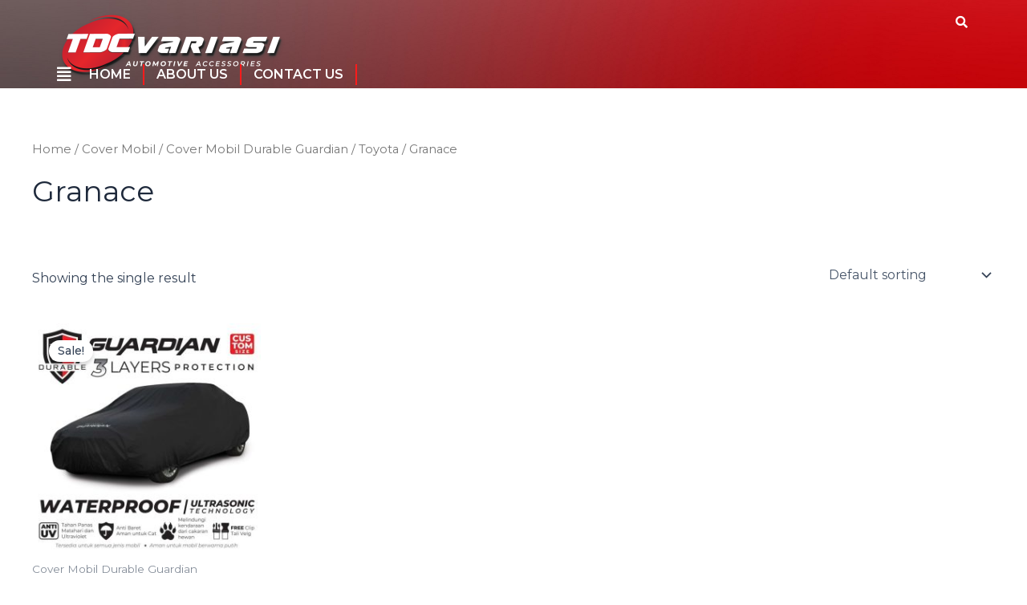

--- FILE ---
content_type: text/html; charset=UTF-8
request_url: https://tdcvariasi.co.id/product-category/cover-mobil/cover-mobil-durable-guardian/toyota-cover-mobil-durable-guardian/granace/
body_size: 38088
content:
<!DOCTYPE html>
<html dir="ltr" lang="en-US" prefix="og: https://ogp.me/ns#">
<head>
<meta charset="UTF-8">
<meta name="viewport" content="width=device-width, initial-scale=1">
	 <link rel="profile" href="https://gmpg.org/xfn/11"> 
	 <title>Granace -</title>

		<!-- All in One SEO 4.8.9 - aioseo.com -->
	<meta name="robots" content="max-image-preview:large" />
	<link rel="canonical" href="https://tdcvariasi.co.id/product-category/cover-mobil/cover-mobil-durable-guardian/toyota-cover-mobil-durable-guardian/granace/" />
	<meta name="generator" content="All in One SEO (AIOSEO) 4.8.9" />
		<script type="application/ld+json" class="aioseo-schema">
			{"@context":"https:\/\/schema.org","@graph":[{"@type":"BreadcrumbList","@id":"https:\/\/tdcvariasi.co.id\/product-category\/cover-mobil\/cover-mobil-durable-guardian\/toyota-cover-mobil-durable-guardian\/granace\/#breadcrumblist","itemListElement":[{"@type":"ListItem","@id":"https:\/\/tdcvariasi.co.id#listItem","position":1,"name":"Home","item":"https:\/\/tdcvariasi.co.id","nextItem":{"@type":"ListItem","@id":"https:\/\/tdcvariasi.co.id\/shop\/#listItem","name":"Shop"}},{"@type":"ListItem","@id":"https:\/\/tdcvariasi.co.id\/shop\/#listItem","position":2,"name":"Shop","item":"https:\/\/tdcvariasi.co.id\/shop\/","nextItem":{"@type":"ListItem","@id":"https:\/\/tdcvariasi.co.id\/product-category\/cover-mobil\/#listItem","name":"Cover Mobil"},"previousItem":{"@type":"ListItem","@id":"https:\/\/tdcvariasi.co.id#listItem","name":"Home"}},{"@type":"ListItem","@id":"https:\/\/tdcvariasi.co.id\/product-category\/cover-mobil\/#listItem","position":3,"name":"Cover Mobil","item":"https:\/\/tdcvariasi.co.id\/product-category\/cover-mobil\/","nextItem":{"@type":"ListItem","@id":"https:\/\/tdcvariasi.co.id\/product-category\/cover-mobil\/cover-mobil-durable-guardian\/#listItem","name":"Cover Mobil Durable Guardian"},"previousItem":{"@type":"ListItem","@id":"https:\/\/tdcvariasi.co.id\/shop\/#listItem","name":"Shop"}},{"@type":"ListItem","@id":"https:\/\/tdcvariasi.co.id\/product-category\/cover-mobil\/cover-mobil-durable-guardian\/#listItem","position":4,"name":"Cover Mobil Durable Guardian","item":"https:\/\/tdcvariasi.co.id\/product-category\/cover-mobil\/cover-mobil-durable-guardian\/","nextItem":{"@type":"ListItem","@id":"https:\/\/tdcvariasi.co.id\/product-category\/cover-mobil\/cover-mobil-durable-guardian\/toyota-cover-mobil-durable-guardian\/#listItem","name":"Toyota"},"previousItem":{"@type":"ListItem","@id":"https:\/\/tdcvariasi.co.id\/product-category\/cover-mobil\/#listItem","name":"Cover Mobil"}},{"@type":"ListItem","@id":"https:\/\/tdcvariasi.co.id\/product-category\/cover-mobil\/cover-mobil-durable-guardian\/toyota-cover-mobil-durable-guardian\/#listItem","position":5,"name":"Toyota","item":"https:\/\/tdcvariasi.co.id\/product-category\/cover-mobil\/cover-mobil-durable-guardian\/toyota-cover-mobil-durable-guardian\/","nextItem":{"@type":"ListItem","@id":"https:\/\/tdcvariasi.co.id\/product-category\/cover-mobil\/cover-mobil-durable-guardian\/toyota-cover-mobil-durable-guardian\/granace\/#listItem","name":"Granace"},"previousItem":{"@type":"ListItem","@id":"https:\/\/tdcvariasi.co.id\/product-category\/cover-mobil\/cover-mobil-durable-guardian\/#listItem","name":"Cover Mobil Durable Guardian"}},{"@type":"ListItem","@id":"https:\/\/tdcvariasi.co.id\/product-category\/cover-mobil\/cover-mobil-durable-guardian\/toyota-cover-mobil-durable-guardian\/granace\/#listItem","position":6,"name":"Granace","previousItem":{"@type":"ListItem","@id":"https:\/\/tdcvariasi.co.id\/product-category\/cover-mobil\/cover-mobil-durable-guardian\/toyota-cover-mobil-durable-guardian\/#listItem","name":"Toyota"}}]},{"@type":"CollectionPage","@id":"https:\/\/tdcvariasi.co.id\/product-category\/cover-mobil\/cover-mobil-durable-guardian\/toyota-cover-mobil-durable-guardian\/granace\/#collectionpage","url":"https:\/\/tdcvariasi.co.id\/product-category\/cover-mobil\/cover-mobil-durable-guardian\/toyota-cover-mobil-durable-guardian\/granace\/","name":"Granace -","inLanguage":"en-US","isPartOf":{"@id":"https:\/\/tdcvariasi.co.id\/#website"},"breadcrumb":{"@id":"https:\/\/tdcvariasi.co.id\/product-category\/cover-mobil\/cover-mobil-durable-guardian\/toyota-cover-mobil-durable-guardian\/granace\/#breadcrumblist"}},{"@type":"Organization","@id":"https:\/\/tdcvariasi.co.id\/#organization","name":"TDC Variasi","description":"Sentra Belanja Online","url":"https:\/\/tdcvariasi.co.id\/","logo":{"@type":"ImageObject","url":"https:\/\/tdcvariasi.co.id\/wp-content\/uploads\/2024\/05\/cropped-Logo-Durable-Landscape-YT.webp","@id":"https:\/\/tdcvariasi.co.id\/product-category\/cover-mobil\/cover-mobil-durable-guardian\/toyota-cover-mobil-durable-guardian\/granace\/#organizationLogo","width":481,"height":124},"image":{"@id":"https:\/\/tdcvariasi.co.id\/product-category\/cover-mobil\/cover-mobil-durable-guardian\/toyota-cover-mobil-durable-guardian\/granace\/#organizationLogo"},"sameAs":["https:\/\/www.youtube.com\/channel\/UCCMGAtd6oKWMPx0X6S8HA8g"]},{"@type":"WebSite","@id":"https:\/\/tdcvariasi.co.id\/#website","url":"https:\/\/tdcvariasi.co.id\/","name":"TDC Variasi","description":"Sentra Belanja Online","inLanguage":"en-US","publisher":{"@id":"https:\/\/tdcvariasi.co.id\/#organization"}}]}
		</script>
		<!-- All in One SEO -->

<link rel='dns-prefetch' href='//fonts.googleapis.com' />
<link rel="alternate" type="application/rss+xml" title=" &raquo; Feed" href="https://tdcvariasi.co.id/feed/" />
<link rel="alternate" type="application/rss+xml" title=" &raquo; Comments Feed" href="https://tdcvariasi.co.id/comments/feed/" />
<link rel="alternate" type="application/rss+xml" title=" &raquo; Granace Category Feed" href="https://tdcvariasi.co.id/product-category/cover-mobil/cover-mobil-durable-guardian/toyota-cover-mobil-durable-guardian/granace/feed/" />
<script>
window._wpemojiSettings = {"baseUrl":"https:\/\/s.w.org\/images\/core\/emoji\/15.0.3\/72x72\/","ext":".png","svgUrl":"https:\/\/s.w.org\/images\/core\/emoji\/15.0.3\/svg\/","svgExt":".svg","source":{"concatemoji":"https:\/\/tdcvariasi.co.id\/wp-includes\/js\/wp-emoji-release.min.js?ver=6.5.7"}};
/*! This file is auto-generated */
!function(i,n){var o,s,e;function c(e){try{var t={supportTests:e,timestamp:(new Date).valueOf()};sessionStorage.setItem(o,JSON.stringify(t))}catch(e){}}function p(e,t,n){e.clearRect(0,0,e.canvas.width,e.canvas.height),e.fillText(t,0,0);var t=new Uint32Array(e.getImageData(0,0,e.canvas.width,e.canvas.height).data),r=(e.clearRect(0,0,e.canvas.width,e.canvas.height),e.fillText(n,0,0),new Uint32Array(e.getImageData(0,0,e.canvas.width,e.canvas.height).data));return t.every(function(e,t){return e===r[t]})}function u(e,t,n){switch(t){case"flag":return n(e,"\ud83c\udff3\ufe0f\u200d\u26a7\ufe0f","\ud83c\udff3\ufe0f\u200b\u26a7\ufe0f")?!1:!n(e,"\ud83c\uddfa\ud83c\uddf3","\ud83c\uddfa\u200b\ud83c\uddf3")&&!n(e,"\ud83c\udff4\udb40\udc67\udb40\udc62\udb40\udc65\udb40\udc6e\udb40\udc67\udb40\udc7f","\ud83c\udff4\u200b\udb40\udc67\u200b\udb40\udc62\u200b\udb40\udc65\u200b\udb40\udc6e\u200b\udb40\udc67\u200b\udb40\udc7f");case"emoji":return!n(e,"\ud83d\udc26\u200d\u2b1b","\ud83d\udc26\u200b\u2b1b")}return!1}function f(e,t,n){var r="undefined"!=typeof WorkerGlobalScope&&self instanceof WorkerGlobalScope?new OffscreenCanvas(300,150):i.createElement("canvas"),a=r.getContext("2d",{willReadFrequently:!0}),o=(a.textBaseline="top",a.font="600 32px Arial",{});return e.forEach(function(e){o[e]=t(a,e,n)}),o}function t(e){var t=i.createElement("script");t.src=e,t.defer=!0,i.head.appendChild(t)}"undefined"!=typeof Promise&&(o="wpEmojiSettingsSupports",s=["flag","emoji"],n.supports={everything:!0,everythingExceptFlag:!0},e=new Promise(function(e){i.addEventListener("DOMContentLoaded",e,{once:!0})}),new Promise(function(t){var n=function(){try{var e=JSON.parse(sessionStorage.getItem(o));if("object"==typeof e&&"number"==typeof e.timestamp&&(new Date).valueOf()<e.timestamp+604800&&"object"==typeof e.supportTests)return e.supportTests}catch(e){}return null}();if(!n){if("undefined"!=typeof Worker&&"undefined"!=typeof OffscreenCanvas&&"undefined"!=typeof URL&&URL.createObjectURL&&"undefined"!=typeof Blob)try{var e="postMessage("+f.toString()+"("+[JSON.stringify(s),u.toString(),p.toString()].join(",")+"));",r=new Blob([e],{type:"text/javascript"}),a=new Worker(URL.createObjectURL(r),{name:"wpTestEmojiSupports"});return void(a.onmessage=function(e){c(n=e.data),a.terminate(),t(n)})}catch(e){}c(n=f(s,u,p))}t(n)}).then(function(e){for(var t in e)n.supports[t]=e[t],n.supports.everything=n.supports.everything&&n.supports[t],"flag"!==t&&(n.supports.everythingExceptFlag=n.supports.everythingExceptFlag&&n.supports[t]);n.supports.everythingExceptFlag=n.supports.everythingExceptFlag&&!n.supports.flag,n.DOMReady=!1,n.readyCallback=function(){n.DOMReady=!0}}).then(function(){return e}).then(function(){var e;n.supports.everything||(n.readyCallback(),(e=n.source||{}).concatemoji?t(e.concatemoji):e.wpemoji&&e.twemoji&&(t(e.twemoji),t(e.wpemoji)))}))}((window,document),window._wpemojiSettings);
</script>
<style class='custom-scrollbar' type='text/css'>.dropdown-25236 { max-height: 600px; overflow-y: auto; overflow-x: hidden;}</style><link rel='stylesheet' id='astra-theme-css-css' href='https://tdcvariasi.co.id/wp-content/themes/astra/assets/css/minified/main.min.css?ver=4.6.14' media='all' />
<style id='astra-theme-css-inline-css'>
:root{--ast-post-nav-space:0;--ast-container-default-xlg-padding:2.5em;--ast-container-default-lg-padding:2.5em;--ast-container-default-slg-padding:2em;--ast-container-default-md-padding:2.5em;--ast-container-default-sm-padding:2.5em;--ast-container-default-xs-padding:2.4em;--ast-container-default-xxs-padding:1.8em;--ast-code-block-background:#ECEFF3;--ast-comment-inputs-background:#F9FAFB;--ast-normal-container-width:1200px;--ast-narrow-container-width:750px;--ast-blog-title-font-weight:600;--ast-blog-meta-weight:600;}html{font-size:100%;}a{color:var(--ast-global-color-0);}a:hover,a:focus{color:var(--ast-global-color-1);}body,button,input,select,textarea,.ast-button,.ast-custom-button{font-family:'Montserrat',sans-serif;font-weight:400;font-size:16px;font-size:1rem;line-height:var(--ast-body-line-height,1.65);}blockquote{color:var(--ast-global-color-3);}h1,.entry-content h1,h2,.entry-content h2,h3,.entry-content h3,h4,.entry-content h4,h5,.entry-content h5,h6,.entry-content h6,.site-title,.site-title a{font-family:'Montserrat',sans-serif;font-weight:600;}.site-title{font-size:26px;font-size:1.625rem;display:block;}header .custom-logo-link img{max-width:242px;}.astra-logo-svg{width:242px;}.site-header .site-description{font-size:15px;font-size:0.9375rem;display:none;}.entry-title{font-size:20px;font-size:1.25rem;}.ast-blog-single-element.ast-taxonomy-container a{font-size:14px;font-size:0.875rem;}.ast-blog-meta-container{font-size:13px;font-size:0.8125rem;}.archive .ast-article-post .ast-article-inner,.blog .ast-article-post .ast-article-inner,.archive .ast-article-post .ast-article-inner:hover,.blog .ast-article-post .ast-article-inner:hover{border-top-left-radius:6px;border-top-right-radius:6px;border-bottom-right-radius:6px;border-bottom-left-radius:6px;overflow:hidden;}h1,.entry-content h1{font-size:36px;font-size:2.25rem;font-weight:600;font-family:'Montserrat',sans-serif;line-height:1.4em;}h2,.entry-content h2{font-size:30px;font-size:1.875rem;font-weight:600;font-family:'Montserrat',sans-serif;line-height:1.3em;}h3,.entry-content h3{font-size:24px;font-size:1.5rem;font-weight:600;font-family:'Montserrat',sans-serif;line-height:1.3em;}h4,.entry-content h4{font-size:20px;font-size:1.25rem;line-height:1.2em;font-weight:600;font-family:'Montserrat',sans-serif;}h5,.entry-content h5{font-size:18px;font-size:1.125rem;line-height:1.2em;font-weight:600;font-family:'Montserrat',sans-serif;}h6,.entry-content h6{font-size:16px;font-size:1rem;line-height:1.25em;font-weight:600;font-family:'Montserrat',sans-serif;}::selection{background-color:var(--ast-global-color-0);color:#ffffff;}body,h1,.entry-title a,.entry-content h1,h2,.entry-content h2,h3,.entry-content h3,h4,.entry-content h4,h5,.entry-content h5,h6,.entry-content h6{color:var(--ast-global-color-3);}.tagcloud a:hover,.tagcloud a:focus,.tagcloud a.current-item{color:#ffffff;border-color:var(--ast-global-color-0);background-color:var(--ast-global-color-0);}input:focus,input[type="text"]:focus,input[type="email"]:focus,input[type="url"]:focus,input[type="password"]:focus,input[type="reset"]:focus,input[type="search"]:focus,textarea:focus{border-color:var(--ast-global-color-0);}input[type="radio"]:checked,input[type=reset],input[type="checkbox"]:checked,input[type="checkbox"]:hover:checked,input[type="checkbox"]:focus:checked,input[type=range]::-webkit-slider-thumb{border-color:var(--ast-global-color-0);background-color:var(--ast-global-color-0);box-shadow:none;}.site-footer a:hover + .post-count,.site-footer a:focus + .post-count{background:var(--ast-global-color-0);border-color:var(--ast-global-color-0);}.single .nav-links .nav-previous,.single .nav-links .nav-next{color:var(--ast-global-color-0);}.entry-meta,.entry-meta *{line-height:1.45;color:var(--ast-global-color-0);font-weight:600;}.entry-meta a:not(.ast-button):hover,.entry-meta a:not(.ast-button):hover *,.entry-meta a:not(.ast-button):focus,.entry-meta a:not(.ast-button):focus *,.page-links > .page-link,.page-links .page-link:hover,.post-navigation a:hover{color:var(--ast-global-color-1);}#cat option,.secondary .calendar_wrap thead a,.secondary .calendar_wrap thead a:visited{color:var(--ast-global-color-0);}.secondary .calendar_wrap #today,.ast-progress-val span{background:var(--ast-global-color-0);}.secondary a:hover + .post-count,.secondary a:focus + .post-count{background:var(--ast-global-color-0);border-color:var(--ast-global-color-0);}.calendar_wrap #today > a{color:#ffffff;}.page-links .page-link,.single .post-navigation a{color:var(--ast-global-color-3);}.ast-search-menu-icon .search-form button.search-submit{padding:0 4px;}.ast-search-menu-icon form.search-form{padding-right:0;}.ast-search-menu-icon.slide-search input.search-field{width:0;}.ast-header-search .ast-search-menu-icon.ast-dropdown-active .search-form,.ast-header-search .ast-search-menu-icon.ast-dropdown-active .search-field:focus{transition:all 0.2s;}.search-form input.search-field:focus{outline:none;}.ast-search-menu-icon .search-form button.search-submit:focus,.ast-theme-transparent-header .ast-header-search .ast-dropdown-active .ast-icon,.ast-theme-transparent-header .ast-inline-search .search-field:focus .ast-icon{color:var(--ast-global-color-1);}.ast-header-search .slide-search .search-form{border:2px solid var(--ast-global-color-0);}.ast-header-search .slide-search .search-field{background-color:#fff;}.ast-archive-title{color:var(--ast-global-color-2);}.widget-title,.widget .wp-block-heading{font-size:22px;font-size:1.375rem;color:var(--ast-global-color-2);}.ast-single-post .entry-content a,.ast-comment-content a:not(.ast-comment-edit-reply-wrap a){text-decoration:underline;}.ast-single-post .elementor-button-wrapper .elementor-button,.ast-single-post .entry-content .uagb-tab a,.ast-single-post .entry-content .uagb-ifb-cta a,.ast-single-post .entry-content .uabb-module-content a,.ast-single-post .entry-content .uagb-post-grid a,.ast-single-post .entry-content .uagb-timeline a,.ast-single-post .entry-content .uagb-toc__wrap a,.ast-single-post .entry-content .uagb-taxomony-box a,.ast-single-post .entry-content .woocommerce a,.entry-content .wp-block-latest-posts > li > a,.ast-single-post .entry-content .wp-block-file__button,li.ast-post-filter-single,.ast-single-post .ast-comment-content .comment-reply-link,.ast-single-post .ast-comment-content .comment-edit-link,.entry-content [CLASS*="wc-block"] .wc-block-components-button,.entry-content [CLASS*="wc-block"] .wc-block-components-totals-coupon-link,.entry-content [CLASS*="wc-block"] .wc-block-components-product-name{text-decoration:none;}.ast-search-menu-icon.slide-search a:focus-visible:focus-visible,.astra-search-icon:focus-visible,#close:focus-visible,a:focus-visible,.ast-menu-toggle:focus-visible,.site .skip-link:focus-visible,.wp-block-loginout input:focus-visible,.wp-block-search.wp-block-search__button-inside .wp-block-search__inside-wrapper,.ast-header-navigation-arrow:focus-visible,.woocommerce .wc-proceed-to-checkout > .checkout-button:focus-visible,.woocommerce .woocommerce-MyAccount-navigation ul li a:focus-visible,.ast-orders-table__row .ast-orders-table__cell:focus-visible,.woocommerce .woocommerce-order-details .order-again > .button:focus-visible,.woocommerce .woocommerce-message a.button.wc-forward:focus-visible,.woocommerce #minus_qty:focus-visible,.woocommerce #plus_qty:focus-visible,a#ast-apply-coupon:focus-visible,.woocommerce .woocommerce-info a:focus-visible,.woocommerce .astra-shop-summary-wrap a:focus-visible,.woocommerce a.wc-forward:focus-visible,#ast-apply-coupon:focus-visible,.woocommerce-js .woocommerce-mini-cart-item a.remove:focus-visible,#close:focus-visible,.button.search-submit:focus-visible,#search_submit:focus,.normal-search:focus-visible,.ast-header-account-wrap:focus-visible{outline-style:dotted;outline-color:inherit;outline-width:thin;}input:focus,input[type="text"]:focus,input[type="email"]:focus,input[type="url"]:focus,input[type="password"]:focus,input[type="reset"]:focus,input[type="search"]:focus,input[type="number"]:focus,textarea:focus,.wp-block-search__input:focus,[data-section="section-header-mobile-trigger"] .ast-button-wrap .ast-mobile-menu-trigger-minimal:focus,.ast-mobile-popup-drawer.active .menu-toggle-close:focus,.woocommerce-ordering select.orderby:focus,#ast-scroll-top:focus,#coupon_code:focus,.woocommerce-page #comment:focus,.woocommerce #reviews #respond input#submit:focus,.woocommerce a.add_to_cart_button:focus,.woocommerce .button.single_add_to_cart_button:focus,.woocommerce .woocommerce-cart-form button:focus,.woocommerce .woocommerce-cart-form__cart-item .quantity .qty:focus,.woocommerce .woocommerce-billing-fields .woocommerce-billing-fields__field-wrapper .woocommerce-input-wrapper > .input-text:focus,.woocommerce #order_comments:focus,.woocommerce #place_order:focus,.woocommerce .woocommerce-address-fields .woocommerce-address-fields__field-wrapper .woocommerce-input-wrapper > .input-text:focus,.woocommerce .woocommerce-MyAccount-content form button:focus,.woocommerce .woocommerce-MyAccount-content .woocommerce-EditAccountForm .woocommerce-form-row .woocommerce-Input.input-text:focus,.woocommerce .ast-woocommerce-container .woocommerce-pagination ul.page-numbers li a:focus,body #content .woocommerce form .form-row .select2-container--default .select2-selection--single:focus,#ast-coupon-code:focus,.woocommerce.woocommerce-js .quantity input[type=number]:focus,.woocommerce-js .woocommerce-mini-cart-item .quantity input[type=number]:focus,.woocommerce p#ast-coupon-trigger:focus{border-style:dotted;border-color:inherit;border-width:thin;}input{outline:none;}.woocommerce-js input[type=text]:focus,.woocommerce-js input[type=email]:focus,.woocommerce-js textarea:focus,input[type=number]:focus,.comments-area textarea#comment:focus,.comments-area textarea#comment:active,.comments-area .ast-comment-formwrap input[type="text"]:focus,.comments-area .ast-comment-formwrap input[type="text"]:active{outline-style:disable;outline-color:inherit;outline-width:thin;}.ast-logo-title-inline .site-logo-img{padding-right:1em;}.site-logo-img img{ transition:all 0.2s linear;}body .ast-oembed-container *{position:absolute;top:0;width:100%;height:100%;left:0;}body .wp-block-embed-pocket-casts .ast-oembed-container *{position:unset;}.ast-single-post-featured-section + article {margin-top: 2em;}.site-content .ast-single-post-featured-section img {width: 100%;overflow: hidden;object-fit: cover;}.ast-separate-container .site-content .ast-single-post-featured-section + article {margin-top: -80px;z-index: 9;position: relative;border-radius: 4px;}@media (min-width: 922px) {.ast-no-sidebar .site-content .ast-article-image-container--wide {margin-left: -120px;margin-right: -120px;max-width: unset;width: unset;}.ast-left-sidebar .site-content .ast-article-image-container--wide,.ast-right-sidebar .site-content .ast-article-image-container--wide {margin-left: -10px;margin-right: -10px;}.site-content .ast-article-image-container--full {margin-left: calc( -50vw + 50%);margin-right: calc( -50vw + 50%);max-width: 100vw;width: 100vw;}.ast-left-sidebar .site-content .ast-article-image-container--full,.ast-right-sidebar .site-content .ast-article-image-container--full {margin-left: -10px;margin-right: -10px;max-width: inherit;width: auto;}}.site > .ast-single-related-posts-container {margin-top: 0;}@media (min-width: 922px) {.ast-desktop .ast-container--narrow {max-width: var(--ast-narrow-container-width);margin: 0 auto;}}input[type="text"],input[type="number"],input[type="email"],input[type="url"],input[type="password"],input[type="search"],input[type=reset],input[type=tel],input[type=date],select,textarea{font-size:16px;font-style:normal;font-weight:400;line-height:24px;width:100%;padding:12px 16px;border-radius:4px;box-shadow:0px 1px 2px 0px rgba(0,0,0,0.05);color:var(--ast-form-input-text,#475569);}input[type="text"],input[type="number"],input[type="email"],input[type="url"],input[type="password"],input[type="search"],input[type=reset],input[type=tel],input[type=date],select{height:40px;}input[type="date"]{border-width:1px;border-style:solid;border-color:var(--ast-border-color);}input[type="text"]:focus,input[type="number"]:focus,input[type="email"]:focus,input[type="url"]:focus,input[type="password"]:focus,input[type="search"]:focus,input[type=reset]:focus,input[type="tel"]:focus,input[type="date"]:focus,select:focus,textarea:focus{border-color:#046BD2;box-shadow:none;outline:none;color:var(--ast-form-input-focus-text,#475569);}label,legend{color:#111827;font-size:14px;font-style:normal;font-weight:500;line-height:20px;}select{padding:6px 10px;}fieldset{padding:30px;border-radius:4px;}button,.ast-button,.button,input[type="button"],input[type="reset"],input[type="submit"]{border-radius:4px;box-shadow:0px 1px 2px 0px rgba(0,0,0,0.05);}:root{--ast-comment-inputs-background:#FFF;}::placeholder{color:var(--ast-form-field-color,#9CA3AF);}::-ms-input-placeholder{color:var(--ast-form-field-color,#9CA3AF);}@media (max-width:921.9px){#ast-desktop-header{display:none;}}@media (min-width:922px){#ast-mobile-header{display:none;}}.wp-block-buttons.aligncenter{justify-content:center;}.wp-block-button.is-style-outline .wp-block-button__link{border-color:var(--ast-global-color-0);}div.wp-block-button.is-style-outline > .wp-block-button__link:not(.has-text-color),div.wp-block-button.wp-block-button__link.is-style-outline:not(.has-text-color){color:var(--ast-global-color-0);}.wp-block-button.is-style-outline .wp-block-button__link:hover,.wp-block-buttons .wp-block-button.is-style-outline .wp-block-button__link:focus,.wp-block-buttons .wp-block-button.is-style-outline > .wp-block-button__link:not(.has-text-color):hover,.wp-block-buttons .wp-block-button.wp-block-button__link.is-style-outline:not(.has-text-color):hover{color:#ffffff;background-color:var(--ast-global-color-1);border-color:var(--ast-global-color-1);}.post-page-numbers.current .page-link,.ast-pagination .page-numbers.current{color:#ffffff;border-color:var(--ast-global-color-0);background-color:var(--ast-global-color-0);}.wp-block-buttons .wp-block-button.is-style-outline .wp-block-button__link.wp-element-button,.ast-outline-button,.wp-block-uagb-buttons-child .uagb-buttons-repeater.ast-outline-button{border-color:var(--ast-global-color-0);font-family:inherit;font-weight:500;font-size:16px;font-size:1rem;line-height:1em;padding-top:13px;padding-right:30px;padding-bottom:13px;padding-left:30px;}.wp-block-buttons .wp-block-button.is-style-outline > .wp-block-button__link:not(.has-text-color),.wp-block-buttons .wp-block-button.wp-block-button__link.is-style-outline:not(.has-text-color),.ast-outline-button{color:var(--ast-global-color-0);}.wp-block-button.is-style-outline .wp-block-button__link:hover,.wp-block-buttons .wp-block-button.is-style-outline .wp-block-button__link:focus,.wp-block-buttons .wp-block-button.is-style-outline > .wp-block-button__link:not(.has-text-color):hover,.wp-block-buttons .wp-block-button.wp-block-button__link.is-style-outline:not(.has-text-color):hover,.ast-outline-button:hover,.ast-outline-button:focus,.wp-block-uagb-buttons-child .uagb-buttons-repeater.ast-outline-button:hover,.wp-block-uagb-buttons-child .uagb-buttons-repeater.ast-outline-button:focus{color:#ffffff;background-color:var(--ast-global-color-1);border-color:var(--ast-global-color-1);}.ast-single-post .entry-content a.ast-outline-button,.ast-single-post .entry-content .is-style-outline>.wp-block-button__link{text-decoration:none;}.uagb-buttons-repeater.ast-outline-button{border-radius:9999px;}@media (max-width:921px){.wp-block-buttons .wp-block-button.is-style-outline .wp-block-button__link.wp-element-button,.ast-outline-button,.wp-block-uagb-buttons-child .uagb-buttons-repeater.ast-outline-button{padding-top:12px;padding-right:28px;padding-bottom:12px;padding-left:28px;}}@media (max-width:544px){.wp-block-buttons .wp-block-button.is-style-outline .wp-block-button__link.wp-element-button,.ast-outline-button,.wp-block-uagb-buttons-child .uagb-buttons-repeater.ast-outline-button{padding-top:10px;padding-right:24px;padding-bottom:10px;padding-left:24px;}}.entry-content[ast-blocks-layout] > figure{margin-bottom:1em;}h1.widget-title{font-weight:600;}h2.widget-title{font-weight:600;}h3.widget-title{font-weight:600;} .content-area .elementor-widget-theme-post-content h1,.content-area .elementor-widget-theme-post-content h2,.content-area .elementor-widget-theme-post-content h3,.content-area .elementor-widget-theme-post-content h4,.content-area .elementor-widget-theme-post-content h5,.content-area .elementor-widget-theme-post-content h6{margin-top:1.5em;margin-bottom:calc(0.3em + 10px);}#page{display:flex;flex-direction:column;min-height:100vh;}.ast-404-layout-1 h1.page-title{color:var(--ast-global-color-2);}.single .post-navigation a{line-height:1em;height:inherit;}.error-404 .page-sub-title{font-size:1.5rem;font-weight:inherit;}.search .site-content .content-area .search-form{margin-bottom:0;}#page .site-content{flex-grow:1;}.widget{margin-bottom:1.25em;}#secondary li{line-height:1.5em;}#secondary .wp-block-group h2{margin-bottom:0.7em;}#secondary h2{font-size:1.7rem;}.ast-separate-container .ast-article-post,.ast-separate-container .ast-article-single,.ast-separate-container .comment-respond{padding:3em;}.ast-separate-container .ast-article-single .ast-article-single{padding:0;}.ast-article-single .wp-block-post-template-is-layout-grid{padding-left:0;}.ast-separate-container .comments-title,.ast-narrow-container .comments-title{padding:1.5em 2em;}.ast-page-builder-template .comment-form-textarea,.ast-comment-formwrap .ast-grid-common-col{padding:0;}.ast-comment-formwrap{padding:0;display:inline-flex;column-gap:20px;width:100%;margin-left:0;margin-right:0;}.comments-area textarea#comment:focus,.comments-area textarea#comment:active,.comments-area .ast-comment-formwrap input[type="text"]:focus,.comments-area .ast-comment-formwrap input[type="text"]:active {box-shadow:none;outline:none;}.archive.ast-page-builder-template .entry-header{margin-top:2em;}.ast-page-builder-template .ast-comment-formwrap{width:100%;}.entry-title{margin-bottom:0.6em;}.ast-archive-description p{font-size:inherit;font-weight:inherit;line-height:inherit;}.ast-separate-container .ast-comment-list li.depth-1,.hentry{margin-bottom:1.5em;}.site-content section.ast-archive-description{margin-bottom:2em;}@media (min-width:921px){.ast-left-sidebar.ast-page-builder-template #secondary,.archive.ast-right-sidebar.ast-page-builder-template .site-main{padding-left:20px;padding-right:20px;}}@media (max-width:544px){.ast-comment-formwrap.ast-row{column-gap:10px;display:inline-block;}#ast-commentform .ast-grid-common-col{position:relative;width:100%;}}@media (min-width:1201px){.ast-separate-container .ast-article-post,.ast-separate-container .ast-article-single,.ast-separate-container .ast-author-box,.ast-separate-container .ast-404-layout-1,.ast-separate-container .no-results{padding:3em;}} .content-area .elementor-widget-theme-post-content h1,.content-area .elementor-widget-theme-post-content h2,.content-area .elementor-widget-theme-post-content h3,.content-area .elementor-widget-theme-post-content h4,.content-area .elementor-widget-theme-post-content h5,.content-area .elementor-widget-theme-post-content h6{margin-top:1.5em;margin-bottom:calc(0.3em + 10px);}.elementor-loop-container .e-loop-item,.elementor-loop-container .ast-separate-container .ast-article-post,.elementor-loop-container .ast-separate-container .ast-article-single,.elementor-loop-container .ast-separate-container .comment-respond{padding:0px;}@media (max-width:921px){.ast-separate-container #primary,.ast-separate-container #secondary{padding:1.5em 0;}#primary,#secondary{padding:1.5em 0;margin:0;}.ast-left-sidebar #content > .ast-container{display:flex;flex-direction:column-reverse;width:100%;}}@media (min-width:922px){.ast-separate-container.ast-right-sidebar #primary,.ast-separate-container.ast-left-sidebar #primary{border:0;}.search-no-results.ast-separate-container #primary{margin-bottom:4em;}}.elementor-button-wrapper .elementor-button{border-style:solid;text-decoration:none;border-top-width:0;border-right-width:0;border-left-width:0;border-bottom-width:0;}.elementor-button.elementor-size-sm,.elementor-button.elementor-size-xs,.elementor-button.elementor-size-md,.elementor-button.elementor-size-lg,.elementor-button.elementor-size-xl,.elementor-button{padding-top:15px;padding-right:30px;padding-bottom:15px;padding-left:30px;}@media (max-width:921px){.elementor-button-wrapper .elementor-button.elementor-size-sm,.elementor-button-wrapper .elementor-button.elementor-size-xs,.elementor-button-wrapper .elementor-button.elementor-size-md,.elementor-button-wrapper .elementor-button.elementor-size-lg,.elementor-button-wrapper .elementor-button.elementor-size-xl,.elementor-button-wrapper .elementor-button{padding-top:14px;padding-right:28px;padding-bottom:14px;padding-left:28px;}}@media (max-width:544px){.elementor-button-wrapper .elementor-button.elementor-size-sm,.elementor-button-wrapper .elementor-button.elementor-size-xs,.elementor-button-wrapper .elementor-button.elementor-size-md,.elementor-button-wrapper .elementor-button.elementor-size-lg,.elementor-button-wrapper .elementor-button.elementor-size-xl,.elementor-button-wrapper .elementor-button{padding-top:12px;padding-right:24px;padding-bottom:12px;padding-left:24px;}}.elementor-button-wrapper .elementor-button{border-color:var(--ast-global-color-0);background-color:var(--ast-global-color-0);}.elementor-button-wrapper .elementor-button:hover,.elementor-button-wrapper .elementor-button:focus{color:#ffffff;background-color:var(--ast-global-color-1);border-color:var(--ast-global-color-1);}.wp-block-button .wp-block-button__link ,.elementor-button-wrapper .elementor-button,.elementor-button-wrapper .elementor-button:visited{color:#ffffff;}.elementor-button-wrapper .elementor-button{font-weight:500;font-size:16px;font-size:1rem;line-height:1em;}body .elementor-button.elementor-size-sm,body .elementor-button.elementor-size-xs,body .elementor-button.elementor-size-md,body .elementor-button.elementor-size-lg,body .elementor-button.elementor-size-xl,body .elementor-button{font-size:16px;font-size:1rem;}.wp-block-button .wp-block-button__link:hover,.wp-block-button .wp-block-button__link:focus{color:#ffffff;background-color:var(--ast-global-color-1);border-color:var(--ast-global-color-1);}.elementor-widget-heading h1.elementor-heading-title{line-height:1.4em;}.elementor-widget-heading h2.elementor-heading-title{line-height:1.3em;}.elementor-widget-heading h3.elementor-heading-title{line-height:1.3em;}.elementor-widget-heading h4.elementor-heading-title{line-height:1.2em;}.elementor-widget-heading h5.elementor-heading-title{line-height:1.2em;}.elementor-widget-heading h6.elementor-heading-title{line-height:1.25em;}.wp-block-button .wp-block-button__link,.wp-block-search .wp-block-search__button,body .wp-block-file .wp-block-file__button{border-color:var(--ast-global-color-0);background-color:var(--ast-global-color-0);color:#ffffff;font-family:inherit;font-weight:500;line-height:1em;font-size:16px;font-size:1rem;padding-top:15px;padding-right:30px;padding-bottom:15px;padding-left:30px;}.ast-single-post .entry-content .wp-block-button .wp-block-button__link,.ast-single-post .entry-content .wp-block-search .wp-block-search__button,body .entry-content .wp-block-file .wp-block-file__button{text-decoration:none;}@media (max-width:921px){.wp-block-button .wp-block-button__link,.wp-block-search .wp-block-search__button,body .wp-block-file .wp-block-file__button{padding-top:14px;padding-right:28px;padding-bottom:14px;padding-left:28px;}}@media (max-width:544px){.wp-block-button .wp-block-button__link,.wp-block-search .wp-block-search__button,body .wp-block-file .wp-block-file__button{padding-top:12px;padding-right:24px;padding-bottom:12px;padding-left:24px;}}.menu-toggle,button,.ast-button,.ast-custom-button,.button,input#submit,input[type="button"],input[type="submit"],input[type="reset"],#comments .submit,.search .search-submit,form[CLASS*="wp-block-search__"].wp-block-search .wp-block-search__inside-wrapper .wp-block-search__button,body .wp-block-file .wp-block-file__button,.search .search-submit,.woocommerce-js a.button,.woocommerce button.button,.woocommerce .woocommerce-message a.button,.woocommerce #respond input#submit.alt,.woocommerce input.button.alt,.woocommerce input.button,.woocommerce input.button:disabled,.woocommerce input.button:disabled[disabled],.woocommerce input.button:disabled:hover,.woocommerce input.button:disabled[disabled]:hover,.woocommerce #respond input#submit,.woocommerce button.button.alt.disabled,.wc-block-grid__products .wc-block-grid__product .wp-block-button__link,.wc-block-grid__product-onsale,[CLASS*="wc-block"] button,.woocommerce-js .astra-cart-drawer .astra-cart-drawer-content .woocommerce-mini-cart__buttons .button:not(.checkout):not(.ast-continue-shopping),.woocommerce-js .astra-cart-drawer .astra-cart-drawer-content .woocommerce-mini-cart__buttons a.checkout,.woocommerce button.button.alt.disabled.wc-variation-selection-needed,[CLASS*="wc-block"] .wc-block-components-button{border-style:solid;border-top-width:0;border-right-width:0;border-left-width:0;border-bottom-width:0;color:#ffffff;border-color:var(--ast-global-color-0);background-color:var(--ast-global-color-0);padding-top:15px;padding-right:30px;padding-bottom:15px;padding-left:30px;font-family:inherit;font-weight:500;font-size:16px;font-size:1rem;line-height:1em;}button:focus,.menu-toggle:hover,button:hover,.ast-button:hover,.ast-custom-button:hover .button:hover,.ast-custom-button:hover ,input[type=reset]:hover,input[type=reset]:focus,input#submit:hover,input#submit:focus,input[type="button"]:hover,input[type="button"]:focus,input[type="submit"]:hover,input[type="submit"]:focus,form[CLASS*="wp-block-search__"].wp-block-search .wp-block-search__inside-wrapper .wp-block-search__button:hover,form[CLASS*="wp-block-search__"].wp-block-search .wp-block-search__inside-wrapper .wp-block-search__button:focus,body .wp-block-file .wp-block-file__button:hover,body .wp-block-file .wp-block-file__button:focus,.woocommerce-js a.button:hover,.woocommerce button.button:hover,.woocommerce .woocommerce-message a.button:hover,.woocommerce #respond input#submit:hover,.woocommerce #respond input#submit.alt:hover,.woocommerce input.button.alt:hover,.woocommerce input.button:hover,.woocommerce button.button.alt.disabled:hover,.wc-block-grid__products .wc-block-grid__product .wp-block-button__link:hover,[CLASS*="wc-block"] button:hover,.woocommerce-js .astra-cart-drawer .astra-cart-drawer-content .woocommerce-mini-cart__buttons .button:not(.checkout):not(.ast-continue-shopping):hover,.woocommerce-js .astra-cart-drawer .astra-cart-drawer-content .woocommerce-mini-cart__buttons a.checkout:hover,.woocommerce button.button.alt.disabled.wc-variation-selection-needed:hover,[CLASS*="wc-block"] .wc-block-components-button:hover,[CLASS*="wc-block"] .wc-block-components-button:focus{color:#ffffff;background-color:var(--ast-global-color-1);border-color:var(--ast-global-color-1);}form[CLASS*="wp-block-search__"].wp-block-search .wp-block-search__inside-wrapper .wp-block-search__button.has-icon{padding-top:calc(15px - 3px);padding-right:calc(30px - 3px);padding-bottom:calc(15px - 3px);padding-left:calc(30px - 3px);}@media (max-width:921px){.menu-toggle,button,.ast-button,.ast-custom-button,.button,input#submit,input[type="button"],input[type="submit"],input[type="reset"],#comments .submit,.search .search-submit,form[CLASS*="wp-block-search__"].wp-block-search .wp-block-search__inside-wrapper .wp-block-search__button,body .wp-block-file .wp-block-file__button,.search .search-submit,.woocommerce-js a.button,.woocommerce button.button,.woocommerce .woocommerce-message a.button,.woocommerce #respond input#submit.alt,.woocommerce input.button.alt,.woocommerce input.button,.woocommerce input.button:disabled,.woocommerce input.button:disabled[disabled],.woocommerce input.button:disabled:hover,.woocommerce input.button:disabled[disabled]:hover,.woocommerce #respond input#submit,.woocommerce button.button.alt.disabled,.wc-block-grid__products .wc-block-grid__product .wp-block-button__link,.wc-block-grid__product-onsale,[CLASS*="wc-block"] button,.woocommerce-js .astra-cart-drawer .astra-cart-drawer-content .woocommerce-mini-cart__buttons .button:not(.checkout):not(.ast-continue-shopping),.woocommerce-js .astra-cart-drawer .astra-cart-drawer-content .woocommerce-mini-cart__buttons a.checkout,.woocommerce button.button.alt.disabled.wc-variation-selection-needed,[CLASS*="wc-block"] .wc-block-components-button{padding-top:14px;padding-right:28px;padding-bottom:14px;padding-left:28px;}}@media (max-width:544px){.menu-toggle,button,.ast-button,.ast-custom-button,.button,input#submit,input[type="button"],input[type="submit"],input[type="reset"],#comments .submit,.search .search-submit,form[CLASS*="wp-block-search__"].wp-block-search .wp-block-search__inside-wrapper .wp-block-search__button,body .wp-block-file .wp-block-file__button,.search .search-submit,.woocommerce-js a.button,.woocommerce button.button,.woocommerce .woocommerce-message a.button,.woocommerce #respond input#submit.alt,.woocommerce input.button.alt,.woocommerce input.button,.woocommerce input.button:disabled,.woocommerce input.button:disabled[disabled],.woocommerce input.button:disabled:hover,.woocommerce input.button:disabled[disabled]:hover,.woocommerce #respond input#submit,.woocommerce button.button.alt.disabled,.wc-block-grid__products .wc-block-grid__product .wp-block-button__link,.wc-block-grid__product-onsale,[CLASS*="wc-block"] button,.woocommerce-js .astra-cart-drawer .astra-cart-drawer-content .woocommerce-mini-cart__buttons .button:not(.checkout):not(.ast-continue-shopping),.woocommerce-js .astra-cart-drawer .astra-cart-drawer-content .woocommerce-mini-cart__buttons a.checkout,.woocommerce button.button.alt.disabled.wc-variation-selection-needed,[CLASS*="wc-block"] .wc-block-components-button{padding-top:12px;padding-right:24px;padding-bottom:12px;padding-left:24px;}}@media (max-width:921px){.ast-mobile-header-stack .main-header-bar .ast-search-menu-icon{display:inline-block;}.ast-header-break-point.ast-header-custom-item-outside .ast-mobile-header-stack .main-header-bar .ast-search-icon{margin:0;}.ast-comment-avatar-wrap img{max-width:2.5em;}.ast-comment-meta{padding:0 1.8888em 1.3333em;}}@media (min-width:544px){.ast-container{max-width:100%;}}@media (max-width:544px){.ast-separate-container .ast-article-post,.ast-separate-container .ast-article-single,.ast-separate-container .comments-title,.ast-separate-container .ast-archive-description{padding:1.5em 1em;}.ast-separate-container #content .ast-container{padding-left:0.54em;padding-right:0.54em;}.ast-separate-container .ast-comment-list .bypostauthor{padding:.5em;}.ast-search-menu-icon.ast-dropdown-active .search-field{width:170px;}}.ast-separate-container{background-color:var(--ast-global-color-4);;background-image:none;;}@media (max-width:921px){.site-title{display:block;}.site-header .site-description{display:none;}h1,.entry-content h1{font-size:30px;}h2,.entry-content h2{font-size:25px;}h3,.entry-content h3{font-size:20px;}}@media (max-width:544px){.site-title{display:block;}.site-header .site-description{display:none;}h1,.entry-content h1{font-size:30px;}h2,.entry-content h2{font-size:25px;}h3,.entry-content h3{font-size:20px;}}@media (max-width:921px){html{font-size:91.2%;}}@media (max-width:544px){html{font-size:91.2%;}}@media (min-width:922px){.ast-container{max-width:1240px;}}@media (min-width:922px){.site-content .ast-container{display:flex;}}@media (max-width:921px){.site-content .ast-container{flex-direction:column;}}.ast-blog-layout-4-grid .ast-article-post{width:33.33%;margin-bottom:2em;border-bottom:0;background-color:transparent;}.ast-blog-layout-4-grid .ast-article-inner .wp-post-image{width:100%;}.ast-article-inner{padding:1.5em;}.ast-blog-layout-4-grid .ast-row{display:flex;flex-wrap:wrap;flex-flow:row wrap;align-items:stretch;}.ast-separate-container .ast-blog-layout-4-grid .ast-article-post{padding:0 1em 0;}.ast-separate-container.ast-desktop .ast-blog-layout-4-grid .ast-row{margin-left:-1em;margin-right:-1em;}.ast-blog-layout-4-grid .ast-article-inner{box-shadow:0px 6px 15px -2px rgba(16,24,40,0.05);}.ast-separate-container .ast-blog-layout-4-grid .ast-article-inner,.ast-plain-container .ast-blog-layout-4-grid .ast-article-inner{height:100%;}.ast-row .blog-layout-4 .post-content,.blog-layout-4 .post-thumb{padding-left:0;padding-right:0;}.ast-article-post.remove-featured-img-padding .blog-layout-4 .post-content .ast-blog-featured-section:first-child .post-thumb-img-content{margin-top:-1.5em;}.ast-article-post.remove-featured-img-padding .blog-layout-4 .post-content .ast-blog-featured-section .post-thumb-img-content{margin-left:-1.5em;margin-right:-1.5em;}@media (max-width:921px){.ast-blog-layout-4-grid .ast-article-post{width:100%;}}.ast-blog-layout-6-grid .ast-blog-featured-section:before {content: "";}.ast-article-post .post-thumb-img-content img{aspect-ratio:16/9;width:100%;}.ast-article-post .post-thumb-img-content{overflow:hidden;}.ast-article-post .post-thumb-img-content img{transform:scale(1);transition:transform .5s ease;}.ast-article-post:hover .post-thumb-img-content img{transform:scale(1.1);}.cat-links.badge a,.tags-links.badge a {padding: 4px 8px;border-radius: 3px;font-weight: 400;}.cat-links.underline a,.tags-links.underline a{text-decoration: underline;}@media (min-width:922px){.main-header-menu .sub-menu .menu-item.ast-left-align-sub-menu:hover > .sub-menu,.main-header-menu .sub-menu .menu-item.ast-left-align-sub-menu.focus > .sub-menu{margin-left:-0px;}}.entry-content li > p{margin-bottom:0;}.site .comments-area{padding-bottom:2em;margin-top:2em;}.wp-block-file {display: flex;align-items: center;flex-wrap: wrap;justify-content: space-between;}.wp-block-pullquote {border: none;}.wp-block-pullquote blockquote::before {content: "\201D";font-family: "Helvetica",sans-serif;display: flex;transform: rotate( 180deg );font-size: 6rem;font-style: normal;line-height: 1;font-weight: bold;align-items: center;justify-content: center;}.has-text-align-right > blockquote::before {justify-content: flex-start;}.has-text-align-left > blockquote::before {justify-content: flex-end;}figure.wp-block-pullquote.is-style-solid-color blockquote {max-width: 100%;text-align: inherit;}html body {--wp--custom--ast-default-block-top-padding: 3em;--wp--custom--ast-default-block-right-padding: 3em;--wp--custom--ast-default-block-bottom-padding: 3em;--wp--custom--ast-default-block-left-padding: 3em;--wp--custom--ast-container-width: 1200px;--wp--custom--ast-content-width-size: 1200px;--wp--custom--ast-wide-width-size: calc(1200px + var(--wp--custom--ast-default-block-left-padding) + var(--wp--custom--ast-default-block-right-padding));}.ast-narrow-container {--wp--custom--ast-content-width-size: 750px;--wp--custom--ast-wide-width-size: 750px;}@media(max-width: 921px) {html body {--wp--custom--ast-default-block-top-padding: 3em;--wp--custom--ast-default-block-right-padding: 2em;--wp--custom--ast-default-block-bottom-padding: 3em;--wp--custom--ast-default-block-left-padding: 2em;}}@media(max-width: 544px) {html body {--wp--custom--ast-default-block-top-padding: 3em;--wp--custom--ast-default-block-right-padding: 1.5em;--wp--custom--ast-default-block-bottom-padding: 3em;--wp--custom--ast-default-block-left-padding: 1.5em;}}.entry-content > .wp-block-group,.entry-content > .wp-block-cover,.entry-content > .wp-block-columns {padding-top: var(--wp--custom--ast-default-block-top-padding);padding-right: var(--wp--custom--ast-default-block-right-padding);padding-bottom: var(--wp--custom--ast-default-block-bottom-padding);padding-left: var(--wp--custom--ast-default-block-left-padding);}.ast-plain-container.ast-no-sidebar .entry-content > .alignfull,.ast-page-builder-template .ast-no-sidebar .entry-content > .alignfull {margin-left: calc( -50vw + 50%);margin-right: calc( -50vw + 50%);max-width: 100vw;width: 100vw;}.ast-plain-container.ast-no-sidebar .entry-content .alignfull .alignfull,.ast-page-builder-template.ast-no-sidebar .entry-content .alignfull .alignfull,.ast-plain-container.ast-no-sidebar .entry-content .alignfull .alignwide,.ast-page-builder-template.ast-no-sidebar .entry-content .alignfull .alignwide,.ast-plain-container.ast-no-sidebar .entry-content .alignwide .alignfull,.ast-page-builder-template.ast-no-sidebar .entry-content .alignwide .alignfull,.ast-plain-container.ast-no-sidebar .entry-content .alignwide .alignwide,.ast-page-builder-template.ast-no-sidebar .entry-content .alignwide .alignwide,.ast-plain-container.ast-no-sidebar .entry-content .wp-block-column .alignfull,.ast-page-builder-template.ast-no-sidebar .entry-content .wp-block-column .alignfull,.ast-plain-container.ast-no-sidebar .entry-content .wp-block-column .alignwide,.ast-page-builder-template.ast-no-sidebar .entry-content .wp-block-column .alignwide {margin-left: auto;margin-right: auto;width: 100%;}[ast-blocks-layout] .wp-block-separator:not(.is-style-dots) {height: 0;}[ast-blocks-layout] .wp-block-separator {margin: 20px auto;}[ast-blocks-layout] .wp-block-separator:not(.is-style-wide):not(.is-style-dots) {max-width: 100px;}[ast-blocks-layout] .wp-block-separator.has-background {padding: 0;}.entry-content[ast-blocks-layout] > * {max-width: var(--wp--custom--ast-content-width-size);margin-left: auto;margin-right: auto;}.entry-content[ast-blocks-layout] > .alignwide {max-width: var(--wp--custom--ast-wide-width-size);}.entry-content[ast-blocks-layout] .alignfull {max-width: none;}.entry-content .wp-block-columns {margin-bottom: 0;}blockquote {margin: 1.5em;border-color: rgba(0,0,0,0.05);}.wp-block-quote:not(.has-text-align-right):not(.has-text-align-center) {border-left: 5px solid rgba(0,0,0,0.05);}.has-text-align-right > blockquote,blockquote.has-text-align-right {border-right: 5px solid rgba(0,0,0,0.05);}.has-text-align-left > blockquote,blockquote.has-text-align-left {border-left: 5px solid rgba(0,0,0,0.05);}.wp-block-site-tagline,.wp-block-latest-posts .read-more {margin-top: 15px;}.wp-block-loginout p label {display: block;}.wp-block-loginout p:not(.login-remember):not(.login-submit) input {width: 100%;}.wp-block-loginout input:focus {border-color: transparent;}.wp-block-loginout input:focus {outline: thin dotted;}.entry-content .wp-block-media-text .wp-block-media-text__content {padding: 0 0 0 8%;}.entry-content .wp-block-media-text.has-media-on-the-right .wp-block-media-text__content {padding: 0 8% 0 0;}.entry-content .wp-block-media-text.has-background .wp-block-media-text__content {padding: 8%;}.entry-content .wp-block-cover:not([class*="background-color"]) .wp-block-cover__inner-container,.entry-content .wp-block-cover:not([class*="background-color"]) .wp-block-cover-image-text,.entry-content .wp-block-cover:not([class*="background-color"]) .wp-block-cover-text,.entry-content .wp-block-cover-image:not([class*="background-color"]) .wp-block-cover__inner-container,.entry-content .wp-block-cover-image:not([class*="background-color"]) .wp-block-cover-image-text,.entry-content .wp-block-cover-image:not([class*="background-color"]) .wp-block-cover-text {color: var(--ast-global-color-5);}.wp-block-loginout .login-remember input {width: 1.1rem;height: 1.1rem;margin: 0 5px 4px 0;vertical-align: middle;}.wp-block-latest-posts > li > *:first-child,.wp-block-latest-posts:not(.is-grid) > li:first-child {margin-top: 0;}.wp-block-search__inside-wrapper .wp-block-search__input {padding: 0 10px;color: var(--ast-global-color-3);background: var(--ast-global-color-5);border-color: var(--ast-border-color);}.wp-block-latest-posts .read-more {margin-bottom: 1.5em;}.wp-block-search__no-button .wp-block-search__inside-wrapper .wp-block-search__input {padding-top: 5px;padding-bottom: 5px;}.wp-block-latest-posts .wp-block-latest-posts__post-date,.wp-block-latest-posts .wp-block-latest-posts__post-author {font-size: 1rem;}.wp-block-latest-posts > li > *,.wp-block-latest-posts:not(.is-grid) > li {margin-top: 12px;margin-bottom: 12px;}.ast-page-builder-template .entry-content[ast-blocks-layout] > *,.ast-page-builder-template .entry-content[ast-blocks-layout] > .alignfull > * {max-width: none;}.ast-page-builder-template .entry-content[ast-blocks-layout] > .alignwide > * {max-width: var(--wp--custom--ast-wide-width-size);}.ast-page-builder-template .entry-content[ast-blocks-layout] > .inherit-container-width > *,.ast-page-builder-template .entry-content[ast-blocks-layout] > * > *,.entry-content[ast-blocks-layout] > .wp-block-cover .wp-block-cover__inner-container {max-width: var(--wp--custom--ast-content-width-size);margin-left: auto;margin-right: auto;}.entry-content[ast-blocks-layout] .wp-block-cover:not(.alignleft):not(.alignright) {width: auto;}@media(max-width: 1200px) {.ast-separate-container .entry-content > .alignfull,.ast-separate-container .entry-content[ast-blocks-layout] > .alignwide,.ast-plain-container .entry-content[ast-blocks-layout] > .alignwide,.ast-plain-container .entry-content .alignfull {margin-left: calc(-1 * min(var(--ast-container-default-xlg-padding),20px)) ;margin-right: calc(-1 * min(var(--ast-container-default-xlg-padding),20px));}}@media(min-width: 1201px) {.ast-separate-container .entry-content > .alignfull {margin-left: calc(-1 * var(--ast-container-default-xlg-padding) );margin-right: calc(-1 * var(--ast-container-default-xlg-padding) );}.ast-separate-container .entry-content[ast-blocks-layout] > .alignwide,.ast-plain-container .entry-content[ast-blocks-layout] > .alignwide {margin-left: calc(-1 * var(--wp--custom--ast-default-block-left-padding) );margin-right: calc(-1 * var(--wp--custom--ast-default-block-right-padding) );}}@media(min-width: 921px) {.ast-separate-container .entry-content .wp-block-group.alignwide:not(.inherit-container-width) > :where(:not(.alignleft):not(.alignright)),.ast-plain-container .entry-content .wp-block-group.alignwide:not(.inherit-container-width) > :where(:not(.alignleft):not(.alignright)) {max-width: calc( var(--wp--custom--ast-content-width-size) + 80px );}.ast-plain-container.ast-right-sidebar .entry-content[ast-blocks-layout] .alignfull,.ast-plain-container.ast-left-sidebar .entry-content[ast-blocks-layout] .alignfull {margin-left: -60px;margin-right: -60px;}}@media(min-width: 544px) {.entry-content > .alignleft {margin-right: 20px;}.entry-content > .alignright {margin-left: 20px;}}@media (max-width:544px){.wp-block-columns .wp-block-column:not(:last-child){margin-bottom:20px;}.wp-block-latest-posts{margin:0;}}@media( max-width: 600px ) {.entry-content .wp-block-media-text .wp-block-media-text__content,.entry-content .wp-block-media-text.has-media-on-the-right .wp-block-media-text__content {padding: 8% 0 0;}.entry-content .wp-block-media-text.has-background .wp-block-media-text__content {padding: 8%;}}.ast-page-builder-template .entry-header {padding-left: 0;}.ast-narrow-container .site-content .wp-block-uagb-image--align-full .wp-block-uagb-image__figure {max-width: 100%;margin-left: auto;margin-right: auto;}.entry-content ul,.entry-content ol {padding: revert;margin: revert;padding-left: 20px;}.ast-header-break-point .ast-mobile-header-wrap .ast-above-header-wrap .main-header-bar-navigation .inline-on-mobile .menu-item .menu-link,.ast-header-break-point .ast-mobile-header-wrap .ast-main-header-wrap .main-header-bar-navigation .inline-on-mobile .menu-item .menu-link,.ast-header-break-point .ast-mobile-header-wrap .ast-below-header-wrap .main-header-bar-navigation .inline-on-mobile .menu-item .menu-link {border: none;}.ast-header-break-point .ast-mobile-header-wrap .ast-above-header-wrap .main-header-bar-navigation .inline-on-mobile .menu-item-has-children > .ast-menu-toggle::before,.ast-header-break-point .ast-mobile-header-wrap .ast-main-header-wrap .main-header-bar-navigation .inline-on-mobile .menu-item-has-children > .ast-menu-toggle::before,.ast-header-break-point .ast-mobile-header-wrap .ast-below-header-wrap .main-header-bar-navigation .inline-on-mobile .menu-item-has-children > .ast-menu-toggle::before {font-size: .6rem;}.ast-header-break-point .ast-mobile-header-wrap .ast-flex.inline-on-mobile {flex-wrap: unset;}.ast-header-break-point .ast-mobile-header-wrap .ast-flex.inline-on-mobile .menu-item.ast-submenu-expanded > .sub-menu .menu-link {padding: .1em 1em;}.ast-header-break-point .ast-mobile-header-wrap .ast-flex.inline-on-mobile .menu-item.ast-submenu-expanded > .sub-menu > .menu-item .ast-menu-toggle::before {transform: rotate(-90deg);}.ast-header-break-point .ast-mobile-header-wrap .ast-flex.inline-on-mobile .menu-item.ast-submenu-expanded > .sub-menu > .menu-item.ast-submenu-expanded .ast-menu-toggle::before {transform: rotate(-270deg);}.ast-header-break-point .ast-mobile-header-wrap .ast-flex.inline-on-mobile .menu-item > .sub-menu > .menu-item .menu-link:before {content: none;}.ast-header-break-point .ast-mobile-header-wrap .ast-flex.inline-on-mobile {flex-wrap: unset;}.ast-header-break-point .ast-mobile-header-wrap .ast-flex.inline-on-mobile .menu-item.ast-submenu-expanded > .sub-menu .menu-link {padding: .1em 1em;}.ast-header-break-point .ast-mobile-header-wrap .ast-flex.inline-on-mobile .menu-item.ast-submenu-expanded > .sub-menu > .menu-item .ast-menu-toggle::before {transform: rotate(-90deg);}.ast-header-break-point .ast-mobile-header-wrap .ast-flex.inline-on-mobile .menu-item.ast-submenu-expanded > .sub-menu > .menu-item.ast-submenu-expanded .ast-menu-toggle::before {transform: rotate(-270deg);}.ast-header-break-point .ast-mobile-header-wrap .ast-flex.inline-on-mobile .menu-item > .sub-menu > .menu-item .menu-link:before {content: none;}.ast-header-break-point .inline-on-mobile .sub-menu {width: 150px;}.ast-header-break-point .ast-mobile-header-wrap .ast-flex.inline-on-mobile .menu-item.menu-item-has-children {margin-right: 10px;}.ast-header-break-point .ast-mobile-header-wrap .ast-flex.inline-on-mobile .menu-item.ast-submenu-expanded > .sub-menu {display: block;position: absolute;right: auto;left: 0;}.ast-header-break-point .ast-mobile-header-wrap .ast-flex.inline-on-mobile .menu-item.ast-submenu-expanded > .sub-menu .menu-item .ast-menu-toggle {padding: 0;right: 1em;}.ast-header-break-point .ast-mobile-header-wrap .ast-flex.inline-on-mobile .menu-item.ast-submenu-expanded > .sub-menu > .menu-item > .sub-menu {left: 100%;right: auto;}.ast-header-break-point .ast-mobile-header-wrap .ast-flex.inline-on-mobile .ast-menu-toggle {right: -15px;}.ast-header-break-point .ast-mobile-header-wrap .ast-flex.inline-on-mobile .menu-item.menu-item-has-children {margin-right: 10px;}.ast-header-break-point .ast-mobile-header-wrap .ast-flex.inline-on-mobile .menu-item.ast-submenu-expanded > .sub-menu {display: block;position: absolute;right: auto;left: 0;}.ast-header-break-point .ast-mobile-header-wrap .ast-flex.inline-on-mobile .menu-item.ast-submenu-expanded > .sub-menu > .menu-item > .sub-menu {left: 100%;right: auto;}.ast-header-break-point .ast-mobile-header-wrap .ast-flex.inline-on-mobile .ast-menu-toggle {right: -15px;}:root .has-ast-global-color-0-color{color:var(--ast-global-color-0);}:root .has-ast-global-color-0-background-color{background-color:var(--ast-global-color-0);}:root .wp-block-button .has-ast-global-color-0-color{color:var(--ast-global-color-0);}:root .wp-block-button .has-ast-global-color-0-background-color{background-color:var(--ast-global-color-0);}:root .has-ast-global-color-1-color{color:var(--ast-global-color-1);}:root .has-ast-global-color-1-background-color{background-color:var(--ast-global-color-1);}:root .wp-block-button .has-ast-global-color-1-color{color:var(--ast-global-color-1);}:root .wp-block-button .has-ast-global-color-1-background-color{background-color:var(--ast-global-color-1);}:root .has-ast-global-color-2-color{color:var(--ast-global-color-2);}:root .has-ast-global-color-2-background-color{background-color:var(--ast-global-color-2);}:root .wp-block-button .has-ast-global-color-2-color{color:var(--ast-global-color-2);}:root .wp-block-button .has-ast-global-color-2-background-color{background-color:var(--ast-global-color-2);}:root .has-ast-global-color-3-color{color:var(--ast-global-color-3);}:root .has-ast-global-color-3-background-color{background-color:var(--ast-global-color-3);}:root .wp-block-button .has-ast-global-color-3-color{color:var(--ast-global-color-3);}:root .wp-block-button .has-ast-global-color-3-background-color{background-color:var(--ast-global-color-3);}:root .has-ast-global-color-4-color{color:var(--ast-global-color-4);}:root .has-ast-global-color-4-background-color{background-color:var(--ast-global-color-4);}:root .wp-block-button .has-ast-global-color-4-color{color:var(--ast-global-color-4);}:root .wp-block-button .has-ast-global-color-4-background-color{background-color:var(--ast-global-color-4);}:root .has-ast-global-color-5-color{color:var(--ast-global-color-5);}:root .has-ast-global-color-5-background-color{background-color:var(--ast-global-color-5);}:root .wp-block-button .has-ast-global-color-5-color{color:var(--ast-global-color-5);}:root .wp-block-button .has-ast-global-color-5-background-color{background-color:var(--ast-global-color-5);}:root .has-ast-global-color-6-color{color:var(--ast-global-color-6);}:root .has-ast-global-color-6-background-color{background-color:var(--ast-global-color-6);}:root .wp-block-button .has-ast-global-color-6-color{color:var(--ast-global-color-6);}:root .wp-block-button .has-ast-global-color-6-background-color{background-color:var(--ast-global-color-6);}:root .has-ast-global-color-7-color{color:var(--ast-global-color-7);}:root .has-ast-global-color-7-background-color{background-color:var(--ast-global-color-7);}:root .wp-block-button .has-ast-global-color-7-color{color:var(--ast-global-color-7);}:root .wp-block-button .has-ast-global-color-7-background-color{background-color:var(--ast-global-color-7);}:root .has-ast-global-color-8-color{color:var(--ast-global-color-8);}:root .has-ast-global-color-8-background-color{background-color:var(--ast-global-color-8);}:root .wp-block-button .has-ast-global-color-8-color{color:var(--ast-global-color-8);}:root .wp-block-button .has-ast-global-color-8-background-color{background-color:var(--ast-global-color-8);}:root{--ast-global-color-0:#046bd2;--ast-global-color-1:#045cb4;--ast-global-color-2:#1e293b;--ast-global-color-3:#334155;--ast-global-color-4:rgba(18,18,18,0.94);--ast-global-color-5:#FFFFFF;--ast-global-color-6:#D1D5DB;--ast-global-color-7:#111111;--ast-global-color-8:#111111;}:root {--ast-border-color : var(--ast-global-color-6);}.ast-breadcrumbs .trail-browse,.ast-breadcrumbs .trail-items,.ast-breadcrumbs .trail-items li{display:inline-block;margin:0;padding:0;border:none;background:inherit;text-indent:0;text-decoration:none;}.ast-breadcrumbs .trail-browse{font-size:inherit;font-style:inherit;font-weight:inherit;color:inherit;}.ast-breadcrumbs .trail-items{list-style:none;}.trail-items li::after{padding:0 0.3em;content:"\00bb";}.trail-items li:last-of-type::after{display:none;}h1,.entry-content h1,h2,.entry-content h2,h3,.entry-content h3,h4,.entry-content h4,h5,.entry-content h5,h6,.entry-content h6{color:var(--ast-global-color-2);}.entry-title a{color:var(--ast-global-color-2);}@media (max-width:921px){.ast-builder-grid-row-container.ast-builder-grid-row-tablet-3-firstrow .ast-builder-grid-row > *:first-child,.ast-builder-grid-row-container.ast-builder-grid-row-tablet-3-lastrow .ast-builder-grid-row > *:last-child{grid-column:1 / -1;}}@media (max-width:544px){.ast-builder-grid-row-container.ast-builder-grid-row-mobile-3-firstrow .ast-builder-grid-row > *:first-child,.ast-builder-grid-row-container.ast-builder-grid-row-mobile-3-lastrow .ast-builder-grid-row > *:last-child{grid-column:1 / -1;}}.ast-builder-layout-element[data-section="title_tagline"]{display:flex;}@media (max-width:921px){.ast-header-break-point .ast-builder-layout-element[data-section="title_tagline"]{display:flex;}}@media (max-width:544px){.ast-header-break-point .ast-builder-layout-element[data-section="title_tagline"]{display:flex;}}.ast-builder-menu-1{font-family:inherit;font-weight:inherit;}.ast-builder-menu-1 .menu-item > .menu-link{color:var(--ast-global-color-5);}.ast-builder-menu-1 .menu-item > .ast-menu-toggle{color:var(--ast-global-color-5);}.ast-builder-menu-1 .menu-item:hover > .menu-link,.ast-builder-menu-1 .inline-on-mobile .menu-item:hover > .ast-menu-toggle{color:#ff4c67;background:var(--ast-global-color-4);}.ast-builder-menu-1 .menu-item:hover > .ast-menu-toggle{color:#ff4c67;}.ast-builder-menu-1 .menu-item.current-menu-item > .menu-link,.ast-builder-menu-1 .inline-on-mobile .menu-item.current-menu-item > .ast-menu-toggle,.ast-builder-menu-1 .current-menu-ancestor > .menu-link{color:var(--ast-global-color-5);}.ast-builder-menu-1 .menu-item.current-menu-item > .ast-menu-toggle{color:var(--ast-global-color-5);}.ast-builder-menu-1 .sub-menu,.ast-builder-menu-1 .inline-on-mobile .sub-menu{border-top-width:2px;border-bottom-width:0px;border-right-width:0px;border-left-width:0px;border-color:var(--ast-global-color-0);border-style:solid;}.ast-builder-menu-1 .main-header-menu > .menu-item > .sub-menu,.ast-builder-menu-1 .main-header-menu > .menu-item > .astra-full-megamenu-wrapper{margin-top:0px;}.ast-desktop .ast-builder-menu-1 .main-header-menu > .menu-item > .sub-menu:before,.ast-desktop .ast-builder-menu-1 .main-header-menu > .menu-item > .astra-full-megamenu-wrapper:before{height:calc( 0px + 5px );}.ast-builder-menu-1 .main-header-menu,.ast-builder-menu-1 .main-header-menu .sub-menu{background-color:#202020;;background-image:none;;}.ast-desktop .ast-builder-menu-1 .menu-item .sub-menu .menu-link{border-style:none;}@media (max-width:921px){.ast-header-break-point .ast-builder-menu-1 .menu-item.menu-item-has-children > .ast-menu-toggle{top:0;}.ast-builder-menu-1 .inline-on-mobile .menu-item.menu-item-has-children > .ast-menu-toggle{right:-15px;}.ast-builder-menu-1 .menu-item-has-children > .menu-link:after{content:unset;}.ast-builder-menu-1 .main-header-menu > .menu-item > .sub-menu,.ast-builder-menu-1 .main-header-menu > .menu-item > .astra-full-megamenu-wrapper{margin-top:0;}}@media (max-width:544px){.ast-header-break-point .ast-builder-menu-1 .menu-item.menu-item-has-children > .ast-menu-toggle{top:0;}.ast-builder-menu-1 .main-header-menu > .menu-item > .sub-menu,.ast-builder-menu-1 .main-header-menu > .menu-item > .astra-full-megamenu-wrapper{margin-top:0;}}.ast-builder-menu-1{display:flex;}@media (max-width:921px){.ast-header-break-point .ast-builder-menu-1{display:flex;}}@media (max-width:544px){.ast-header-break-point .ast-builder-menu-1{display:flex;}}.ast-builder-menu-2{font-family:inherit;font-weight:inherit;}.ast-builder-menu-2 .menu-item > .menu-link{color:var(--ast-global-color-5);}.ast-builder-menu-2 .menu-item > .ast-menu-toggle{color:var(--ast-global-color-5);}.ast-builder-menu-2 .menu-item:hover > .menu-link,.ast-builder-menu-2 .inline-on-mobile .menu-item:hover > .ast-menu-toggle{color:var(--ast-global-color-5);background:var(--ast-global-color-7);}.ast-builder-menu-2 .menu-item:hover > .ast-menu-toggle{color:var(--ast-global-color-5);}.ast-builder-menu-2 .sub-menu,.ast-builder-menu-2 .inline-on-mobile .sub-menu{border-top-width:2px;border-bottom-width:0px;border-right-width:0px;border-left-width:0px;border-color:var(--ast-global-color-0);border-style:solid;}.ast-builder-menu-2 .main-header-menu > .menu-item > .sub-menu,.ast-builder-menu-2 .main-header-menu > .menu-item > .astra-full-megamenu-wrapper{margin-top:0px;}.ast-desktop .ast-builder-menu-2 .main-header-menu > .menu-item > .sub-menu:before,.ast-desktop .ast-builder-menu-2 .main-header-menu > .menu-item > .astra-full-megamenu-wrapper:before{height:calc( 0px + 5px );}.ast-builder-menu-2 .main-header-menu,.ast-builder-menu-2 .main-header-menu .sub-menu{background-color:#202020;;background-image:none;;}.ast-desktop .ast-builder-menu-2 .menu-item .sub-menu .menu-link{border-style:none;}@media (max-width:921px){.ast-header-break-point .ast-builder-menu-2 .menu-item.menu-item-has-children > .ast-menu-toggle{top:0;}.ast-builder-menu-2 .inline-on-mobile .menu-item.menu-item-has-children > .ast-menu-toggle{right:-15px;}.ast-builder-menu-2 .menu-item-has-children > .menu-link:after{content:unset;}.ast-builder-menu-2 .main-header-menu > .menu-item > .sub-menu,.ast-builder-menu-2 .main-header-menu > .menu-item > .astra-full-megamenu-wrapper{margin-top:0;}}@media (max-width:544px){.ast-header-break-point .ast-builder-menu-2 .menu-item > .menu-link{font-size:12px;font-size:0.75rem;}.ast-builder-menu-2 .sub-menu,.ast-builder-menu-2 .inline-on-mobile .sub-menu{border-top-left-radius:-2px;}.ast-header-break-point .ast-builder-menu-2 .menu-item.menu-item-has-children > .ast-menu-toggle{top:0;}.ast-builder-menu-2 .main-header-menu > .menu-item > .sub-menu,.ast-builder-menu-2 .main-header-menu > .menu-item > .astra-full-megamenu-wrapper{margin-top:0;}}.ast-builder-menu-2{display:flex;}@media (max-width:921px){.ast-header-break-point .ast-builder-menu-2{display:flex;}}@media (max-width:544px){.ast-header-break-point .ast-builder-menu-2{display:flex;}}.ast-desktop .ast-menu-hover-style-underline > .menu-item > .menu-link:before,.ast-desktop .ast-menu-hover-style-overline > .menu-item > .menu-link:before {content: "";position: absolute;width: 100%;right: 50%;height: 1px;background-color: transparent;transform: scale(0,0) translate(-50%,0);transition: transform .3s ease-in-out,color .0s ease-in-out;}.ast-desktop .ast-menu-hover-style-underline > .menu-item:hover > .menu-link:before,.ast-desktop .ast-menu-hover-style-overline > .menu-item:hover > .menu-link:before {width: calc(100% - 1.2em);background-color: currentColor;transform: scale(1,1) translate(50%,0);}.ast-desktop .ast-menu-hover-style-underline > .menu-item > .menu-link:before {bottom: 0;}.ast-desktop .ast-menu-hover-style-overline > .menu-item > .menu-link:before {top: 0;}.ast-desktop .ast-menu-hover-style-zoom > .menu-item > .menu-link:hover {transition: all .3s ease;transform: scale(1.2);}.site-below-footer-wrap{padding-top:20px;padding-bottom:20px;}.site-below-footer-wrap[data-section="section-below-footer-builder"]{background-color:var(--ast-global-color-5);;min-height:60px;border-style:solid;border-width:0px;border-top-width:1px;border-top-color:#eaeaea;}.site-below-footer-wrap[data-section="section-below-footer-builder"] .ast-builder-grid-row{max-width:1200px;min-height:60px;margin-left:auto;margin-right:auto;}.site-below-footer-wrap[data-section="section-below-footer-builder"] .ast-builder-grid-row,.site-below-footer-wrap[data-section="section-below-footer-builder"] .site-footer-section{align-items:center;}.site-below-footer-wrap[data-section="section-below-footer-builder"].ast-footer-row-inline .site-footer-section{display:flex;margin-bottom:0;}.ast-builder-grid-row-full .ast-builder-grid-row{grid-template-columns:1fr;}@media (max-width:921px){.site-below-footer-wrap[data-section="section-below-footer-builder"].ast-footer-row-tablet-inline .site-footer-section{display:flex;margin-bottom:0;}.site-below-footer-wrap[data-section="section-below-footer-builder"].ast-footer-row-tablet-stack .site-footer-section{display:block;margin-bottom:10px;}.ast-builder-grid-row-container.ast-builder-grid-row-tablet-full .ast-builder-grid-row{grid-template-columns:1fr;}}@media (max-width:544px){.site-below-footer-wrap[data-section="section-below-footer-builder"].ast-footer-row-mobile-inline .site-footer-section{display:flex;margin-bottom:0;}.site-below-footer-wrap[data-section="section-below-footer-builder"].ast-footer-row-mobile-stack .site-footer-section{display:block;margin-bottom:10px;}.ast-builder-grid-row-container.ast-builder-grid-row-mobile-full .ast-builder-grid-row{grid-template-columns:1fr;}}.site-below-footer-wrap[data-section="section-below-footer-builder"]{display:grid;}@media (max-width:921px){.ast-header-break-point .site-below-footer-wrap[data-section="section-below-footer-builder"]{display:grid;}}@media (max-width:544px){.ast-header-break-point .site-below-footer-wrap[data-section="section-below-footer-builder"]{display:grid;}}.ast-footer-copyright{text-align:center;}.ast-footer-copyright {color:var(--ast-global-color-3);}@media (max-width:921px){.ast-footer-copyright{text-align:center;}}@media (max-width:544px){.ast-footer-copyright{text-align:center;}}.ast-footer-copyright {font-size:16px;font-size:1rem;}.ast-footer-copyright.ast-builder-layout-element{display:flex;}@media (max-width:921px){.ast-header-break-point .ast-footer-copyright.ast-builder-layout-element{display:flex;}}@media (max-width:544px){.ast-header-break-point .ast-footer-copyright.ast-builder-layout-element{display:flex;}}.footer-widget-area.widget-area.site-footer-focus-item{width:auto;}.elementor-posts-container [CLASS*="ast-width-"]{width:100%;}.elementor-template-full-width .ast-container{display:block;}.elementor-screen-only,.screen-reader-text,.screen-reader-text span,.ui-helper-hidden-accessible{top:0 !important;}@media (max-width:544px){.elementor-element .elementor-wc-products .woocommerce[class*="columns-"] ul.products li.product{width:auto;margin:0;}.elementor-element .woocommerce .woocommerce-result-count{float:none;}}.ast-header-break-point .main-header-bar{border-bottom-width:1px;}@media (min-width:922px){.main-header-bar{border-bottom-width:1px;}}.main-header-menu .menu-item, #astra-footer-menu .menu-item, .main-header-bar .ast-masthead-custom-menu-items{-js-display:flex;display:flex;-webkit-box-pack:center;-webkit-justify-content:center;-moz-box-pack:center;-ms-flex-pack:center;justify-content:center;-webkit-box-orient:vertical;-webkit-box-direction:normal;-webkit-flex-direction:column;-moz-box-orient:vertical;-moz-box-direction:normal;-ms-flex-direction:column;flex-direction:column;}.main-header-menu > .menu-item > .menu-link, #astra-footer-menu > .menu-item > .menu-link{height:100%;-webkit-box-align:center;-webkit-align-items:center;-moz-box-align:center;-ms-flex-align:center;align-items:center;-js-display:flex;display:flex;}.ast-header-break-point .main-navigation ul .menu-item .menu-link .icon-arrow:first-of-type svg{top:.2em;margin-top:0px;margin-left:0px;width:.65em;transform:translate(0, -2px) rotateZ(270deg);}.ast-mobile-popup-content .ast-submenu-expanded > .ast-menu-toggle{transform:rotateX(180deg);overflow-y:auto;}@media (min-width:922px){.ast-builder-menu .main-navigation > ul > li:last-child a{margin-right:0;}}.ast-separate-container .ast-article-inner{background-color:var(--ast-global-color-5);;background-image:none;;}@media (max-width:921px){.ast-separate-container .ast-article-inner{background-color:var(--ast-global-color-5);;background-image:none;;}}@media (max-width:544px){.ast-separate-container .ast-article-inner{background-color:var(--ast-global-color-5);;background-image:none;;}}.ast-separate-container .ast-article-single:not(.ast-related-post), .woocommerce.ast-separate-container .ast-woocommerce-container, .ast-separate-container .error-404, .ast-separate-container .no-results, .single.ast-separate-container .site-main .ast-author-meta, .ast-separate-container .related-posts-title-wrapper,.ast-separate-container .comments-count-wrapper, .ast-box-layout.ast-plain-container .site-content,.ast-padded-layout.ast-plain-container .site-content, .ast-separate-container .ast-archive-description, .ast-separate-container .comments-area{background-color:var(--ast-global-color-5);;background-image:none;;}@media (max-width:921px){.ast-separate-container .ast-article-single:not(.ast-related-post), .woocommerce.ast-separate-container .ast-woocommerce-container, .ast-separate-container .error-404, .ast-separate-container .no-results, .single.ast-separate-container .site-main .ast-author-meta, .ast-separate-container .related-posts-title-wrapper,.ast-separate-container .comments-count-wrapper, .ast-box-layout.ast-plain-container .site-content,.ast-padded-layout.ast-plain-container .site-content, .ast-separate-container .ast-archive-description{background-color:var(--ast-global-color-5);;background-image:none;;}}@media (max-width:544px){.ast-separate-container .ast-article-single:not(.ast-related-post), .woocommerce.ast-separate-container .ast-woocommerce-container, .ast-separate-container .error-404, .ast-separate-container .no-results, .single.ast-separate-container .site-main .ast-author-meta, .ast-separate-container .related-posts-title-wrapper,.ast-separate-container .comments-count-wrapper, .ast-box-layout.ast-plain-container .site-content,.ast-padded-layout.ast-plain-container .site-content, .ast-separate-container .ast-archive-description{background-color:var(--ast-global-color-5);;background-image:none;;}}.ast-separate-container.ast-two-container #secondary .widget{background-color:var(--ast-global-color-5);;background-image:none;;}@media (max-width:921px){.ast-separate-container.ast-two-container #secondary .widget{background-color:var(--ast-global-color-5);;background-image:none;;}}@media (max-width:544px){.ast-separate-container.ast-two-container #secondary .widget{background-color:var(--ast-global-color-5);;background-image:none;;}}.ast-plain-container, .ast-page-builder-template{background-color:var(--ast-global-color-5);;background-image:none;;}@media (max-width:921px){.ast-plain-container, .ast-page-builder-template{background-color:var(--ast-global-color-5);;background-image:none;;}}@media (max-width:544px){.ast-plain-container, .ast-page-builder-template{background-color:var(--ast-global-color-5);;background-image:none;;}}
		#ast-scroll-top {
			display: none;
			position: fixed;
			text-align: center;
			cursor: pointer;
			z-index: 99;
			width: 2.1em;
			height: 2.1em;
			line-height: 2.1;
			color: #ffffff;
			border-radius: 2px;
			content: "";
			outline: inherit;
		}
		@media (min-width: 769px) {
			#ast-scroll-top {
				content: "769";
			}
		}
		#ast-scroll-top .ast-icon.icon-arrow svg {
			margin-left: 0px;
			vertical-align: middle;
			transform: translate(0, -20%) rotate(180deg);
			width: 1.6em;
		}
		.ast-scroll-to-top-right {
			right: 30px;
			bottom: 30px;
		}
		.ast-scroll-to-top-left {
			left: 30px;
			bottom: 30px;
		}
	#ast-scroll-top{background-color:var(--ast-global-color-0);font-size:15px;}@media (max-width:921px){#ast-scroll-top .ast-icon.icon-arrow svg{width:1em;}}.ast-mobile-header-content > *,.ast-desktop-header-content > * {padding: 10px 0;height: auto;}.ast-mobile-header-content > *:first-child,.ast-desktop-header-content > *:first-child {padding-top: 10px;}.ast-mobile-header-content > .ast-builder-menu,.ast-desktop-header-content > .ast-builder-menu {padding-top: 0;}.ast-mobile-header-content > *:last-child,.ast-desktop-header-content > *:last-child {padding-bottom: 0;}.ast-mobile-header-content .ast-search-menu-icon.ast-inline-search label,.ast-desktop-header-content .ast-search-menu-icon.ast-inline-search label {width: 100%;}.ast-desktop-header-content .main-header-bar-navigation .ast-submenu-expanded > .ast-menu-toggle::before {transform: rotateX(180deg);}#ast-desktop-header .ast-desktop-header-content,.ast-mobile-header-content .ast-search-icon,.ast-desktop-header-content .ast-search-icon,.ast-mobile-header-wrap .ast-mobile-header-content,.ast-main-header-nav-open.ast-popup-nav-open .ast-mobile-header-wrap .ast-mobile-header-content,.ast-main-header-nav-open.ast-popup-nav-open .ast-desktop-header-content {display: none;}.ast-main-header-nav-open.ast-header-break-point #ast-desktop-header .ast-desktop-header-content,.ast-main-header-nav-open.ast-header-break-point .ast-mobile-header-wrap .ast-mobile-header-content {display: block;}.ast-desktop .ast-desktop-header-content .astra-menu-animation-slide-up > .menu-item > .sub-menu,.ast-desktop .ast-desktop-header-content .astra-menu-animation-slide-up > .menu-item .menu-item > .sub-menu,.ast-desktop .ast-desktop-header-content .astra-menu-animation-slide-down > .menu-item > .sub-menu,.ast-desktop .ast-desktop-header-content .astra-menu-animation-slide-down > .menu-item .menu-item > .sub-menu,.ast-desktop .ast-desktop-header-content .astra-menu-animation-fade > .menu-item > .sub-menu,.ast-desktop .ast-desktop-header-content .astra-menu-animation-fade > .menu-item .menu-item > .sub-menu {opacity: 1;visibility: visible;}.ast-hfb-header.ast-default-menu-enable.ast-header-break-point .ast-mobile-header-wrap .ast-mobile-header-content .main-header-bar-navigation {width: unset;margin: unset;}.ast-mobile-header-content.content-align-flex-end .main-header-bar-navigation .menu-item-has-children > .ast-menu-toggle,.ast-desktop-header-content.content-align-flex-end .main-header-bar-navigation .menu-item-has-children > .ast-menu-toggle {left: calc( 20px - 0.907em);right: auto;}.ast-mobile-header-content .ast-search-menu-icon,.ast-mobile-header-content .ast-search-menu-icon.slide-search,.ast-desktop-header-content .ast-search-menu-icon,.ast-desktop-header-content .ast-search-menu-icon.slide-search {width: 100%;position: relative;display: block;right: auto;transform: none;}.ast-mobile-header-content .ast-search-menu-icon.slide-search .search-form,.ast-mobile-header-content .ast-search-menu-icon .search-form,.ast-desktop-header-content .ast-search-menu-icon.slide-search .search-form,.ast-desktop-header-content .ast-search-menu-icon .search-form {right: 0;visibility: visible;opacity: 1;position: relative;top: auto;transform: none;padding: 0;display: block;overflow: hidden;}.ast-mobile-header-content .ast-search-menu-icon.ast-inline-search .search-field,.ast-mobile-header-content .ast-search-menu-icon .search-field,.ast-desktop-header-content .ast-search-menu-icon.ast-inline-search .search-field,.ast-desktop-header-content .ast-search-menu-icon .search-field {width: 100%;padding-right: 5.5em;}.ast-mobile-header-content .ast-search-menu-icon .search-submit,.ast-desktop-header-content .ast-search-menu-icon .search-submit {display: block;position: absolute;height: 100%;top: 0;right: 0;padding: 0 1em;border-radius: 0;}.ast-hfb-header.ast-default-menu-enable.ast-header-break-point .ast-mobile-header-wrap .ast-mobile-header-content .main-header-bar-navigation ul .sub-menu .menu-link {padding-left: 30px;}.ast-hfb-header.ast-default-menu-enable.ast-header-break-point .ast-mobile-header-wrap .ast-mobile-header-content .main-header-bar-navigation .sub-menu .menu-item .menu-item .menu-link {padding-left: 40px;}.ast-mobile-popup-drawer.active .ast-mobile-popup-inner{background-color:#ffffff;;}.ast-mobile-header-wrap .ast-mobile-header-content, .ast-desktop-header-content{background-color:#ffffff;;}.ast-mobile-popup-content > *, .ast-mobile-header-content > *, .ast-desktop-popup-content > *, .ast-desktop-header-content > *{padding-top:0px;padding-bottom:0px;}.content-align-flex-start .ast-builder-layout-element{justify-content:flex-start;}.content-align-flex-start .main-header-menu{text-align:left;}.ast-mobile-popup-drawer.active .menu-toggle-close{color:#3a3a3a;}.ast-mobile-header-wrap .ast-primary-header-bar,.ast-primary-header-bar .site-primary-header-wrap{min-height:48px;}.ast-desktop .ast-primary-header-bar .main-header-menu > .menu-item{line-height:48px;}#masthead .ast-container,.site-header-focus-item + .ast-breadcrumbs-wrapper{max-width:100%;padding-left:35px;padding-right:35px;}.ast-header-break-point #masthead .ast-mobile-header-wrap .ast-primary-header-bar,.ast-header-break-point #masthead .ast-mobile-header-wrap .ast-below-header-bar,.ast-header-break-point #masthead .ast-mobile-header-wrap .ast-above-header-bar{padding-left:20px;padding-right:20px;}.ast-header-break-point .ast-primary-header-bar{border-bottom-width:0px;border-bottom-color:#eaeaea;border-bottom-style:solid;}@media (min-width:922px){.ast-primary-header-bar{border-bottom-width:0px;border-bottom-color:#eaeaea;border-bottom-style:solid;}}.ast-primary-header-bar{background-color:var(--ast-global-color-4);;background-image:none;;}@media (max-width:544px){.ast-desktop .ast-primary-header-bar.main-header-bar, .ast-header-break-point #masthead .ast-primary-header-bar.main-header-bar{padding-top:0px;padding-bottom:0px;padding-left:0px;padding-right:0px;margin-top:0px;margin-bottom:0px;margin-left:0px;margin-right:0px;}}.ast-primary-header-bar{display:block;}@media (max-width:921px){.ast-header-break-point .ast-primary-header-bar{display:grid;}}@media (max-width:544px){.ast-header-break-point .ast-primary-header-bar{display:grid;}}.ast-hfb-header .site-header{margin-top:0px;margin-bottom:0px;margin-left:0px;margin-right:0px;}[data-section="section-header-mobile-trigger"] .ast-button-wrap .ast-mobile-menu-trigger-minimal{color:var(--ast-global-color-5);border:none;background:transparent;}[data-section="section-header-mobile-trigger"] .ast-button-wrap .mobile-menu-toggle-icon .ast-mobile-svg{width:0px;height:0px;fill:var(--ast-global-color-5);}[data-section="section-header-mobile-trigger"] .ast-button-wrap .mobile-menu-wrap .mobile-menu{color:var(--ast-global-color-5);font-size:12px;}@media (max-width:544px){[data-section="section-header-mobile-trigger"] .ast-button-wrap .menu-toggle{margin-top:0px;margin-bottom:0px;margin-left:0px;margin-right:0px;}}.ast-builder-menu-mobile .main-navigation .main-header-menu .menu-item > .menu-link{color:var(--ast-global-color-3);}.ast-builder-menu-mobile .main-navigation .main-header-menu .menu-item > .ast-menu-toggle{color:var(--ast-global-color-3);}.ast-builder-menu-mobile .main-navigation .menu-item:hover > .menu-link, .ast-builder-menu-mobile .main-navigation .inline-on-mobile .menu-item:hover > .ast-menu-toggle{color:var(--ast-global-color-1);}.ast-builder-menu-mobile .main-navigation .menu-item:hover > .ast-menu-toggle{color:var(--ast-global-color-1);}.ast-builder-menu-mobile .main-navigation .menu-item.current-menu-item > .menu-link, .ast-builder-menu-mobile .main-navigation .inline-on-mobile .menu-item.current-menu-item > .ast-menu-toggle, .ast-builder-menu-mobile .main-navigation .menu-item.current-menu-ancestor > .menu-link, .ast-builder-menu-mobile .main-navigation .menu-item.current-menu-ancestor > .ast-menu-toggle{color:var(--ast-global-color-1);}.ast-builder-menu-mobile .main-navigation .menu-item.current-menu-item > .ast-menu-toggle{color:var(--ast-global-color-1);}.ast-builder-menu-mobile .main-navigation .menu-item.menu-item-has-children > .ast-menu-toggle{top:0;}.ast-builder-menu-mobile .main-navigation .menu-item-has-children > .menu-link:after{content:unset;}.ast-hfb-header .ast-builder-menu-mobile .main-header-menu, .ast-hfb-header .ast-builder-menu-mobile .main-navigation .menu-item .menu-link, .ast-hfb-header .ast-builder-menu-mobile .main-navigation .menu-item .sub-menu .menu-link{border-style:none;}.ast-builder-menu-mobile .main-navigation .menu-item.menu-item-has-children > .ast-menu-toggle{top:0;}@media (max-width:921px){.ast-builder-menu-mobile .main-navigation .main-header-menu .menu-item > .menu-link{color:var(--ast-global-color-3);}.ast-builder-menu-mobile .main-navigation .menu-item > .ast-menu-toggle{color:var(--ast-global-color-3);}.ast-builder-menu-mobile .main-navigation .menu-item:hover > .menu-link, .ast-builder-menu-mobile .main-navigation .inline-on-mobile .menu-item:hover > .ast-menu-toggle{color:var(--ast-global-color-1);background:var(--ast-global-color-4);}.ast-builder-menu-mobile .main-navigation .menu-item:hover > .ast-menu-toggle{color:var(--ast-global-color-1);}.ast-builder-menu-mobile .main-navigation .menu-item.current-menu-item > .menu-link, .ast-builder-menu-mobile .main-navigation .inline-on-mobile .menu-item.current-menu-item > .ast-menu-toggle, .ast-builder-menu-mobile .main-navigation .menu-item.current-menu-ancestor > .menu-link, .ast-builder-menu-mobile .main-navigation .menu-item.current-menu-ancestor > .ast-menu-toggle{color:var(--ast-global-color-1);background:var(--ast-global-color-4);}.ast-builder-menu-mobile .main-navigation .menu-item.current-menu-item > .ast-menu-toggle{color:var(--ast-global-color-1);}.ast-builder-menu-mobile .main-navigation .menu-item.menu-item-has-children > .ast-menu-toggle{top:0;}.ast-builder-menu-mobile .main-navigation .menu-item-has-children > .menu-link:after{content:unset;}.ast-builder-menu-mobile .main-navigation .main-header-menu, .ast-builder-menu-mobile .main-navigation .main-header-menu .sub-menu{background-color:var(--ast-global-color-5);;background-image:none;;}}@media (max-width:544px){.ast-builder-menu-mobile .main-navigation .main-header-menu .menu-item > .menu-link{color:var(--ast-global-color-5);}.ast-builder-menu-mobile .main-navigation .menu-item  > .ast-menu-toggle{color:var(--ast-global-color-5);}.ast-builder-menu-mobile .main-navigation .menu-item.menu-item-has-children > .ast-menu-toggle{top:0;}.ast-builder-menu-mobile .main-navigation .main-header-menu, .ast-builder-menu-mobile .main-navigation .main-header-menu .sub-menu{background-color:var(--ast-global-color-4);;background-image:none;;}}.ast-builder-menu-mobile .main-navigation{display:block;}@media (max-width:921px){.ast-header-break-point .ast-builder-menu-mobile .main-navigation{display:block;}}@media (max-width:544px){.ast-header-break-point .ast-builder-menu-mobile .main-navigation{display:block;}}.ast-above-header .main-header-bar-navigation{height:100%;}.ast-header-break-point .ast-mobile-header-wrap .ast-above-header-wrap .main-header-bar-navigation .inline-on-mobile .menu-item .menu-link{border:none;}.ast-header-break-point .ast-mobile-header-wrap .ast-above-header-wrap .main-header-bar-navigation .inline-on-mobile .menu-item-has-children > .ast-menu-toggle::before{font-size:.6rem;}.ast-header-break-point .ast-mobile-header-wrap .ast-above-header-wrap .main-header-bar-navigation .ast-submenu-expanded > .ast-menu-toggle::before{transform:rotateX(180deg);}.ast-mobile-header-wrap .ast-above-header-bar ,.ast-above-header-bar .site-above-header-wrap{min-height:50px;}.ast-desktop .ast-above-header-bar .main-header-menu > .menu-item{line-height:50px;}.ast-desktop .ast-above-header-bar .ast-header-woo-cart,.ast-desktop .ast-above-header-bar .ast-header-edd-cart{line-height:50px;}.ast-above-header-bar{border-bottom-width:0px;border-bottom-color:#eaeaea;border-bottom-style:solid;}.ast-above-header.ast-above-header-bar{background-color:#ffffff;;background-image:none;;}.ast-header-break-point .ast-above-header-bar{background-color:#ffffff;}@media (max-width:921px){.ast-above-header.ast-above-header-bar{background-color:var(--ast-global-color-7);;background-image:none;;}.ast-header-break-point .ast-above-header-bar{background-color:var(--ast-global-color-7);}#masthead .ast-mobile-header-wrap .ast-above-header-bar{padding-left:20px;padding-right:20px;}}@media (max-width:544px){.ast-above-header.ast-above-header-bar{background-color:var(--ast-global-color-7);;background-image:none;;}.ast-header-break-point .ast-above-header-bar{background-color:var(--ast-global-color-7);}}.ast-above-header-bar{display:block;}@media (max-width:921px){.ast-header-break-point .ast-above-header-bar{display:grid;}}@media (max-width:544px){.ast-header-break-point .ast-above-header-bar{display:grid;}}.ast-below-header .main-header-bar-navigation{height:100%;}.ast-header-break-point .ast-mobile-header-wrap .ast-below-header-wrap .main-header-bar-navigation .inline-on-mobile .menu-item .menu-link{border:none;}.ast-header-break-point .ast-mobile-header-wrap .ast-below-header-wrap .main-header-bar-navigation .inline-on-mobile .menu-item-has-children > .ast-menu-toggle::before{font-size:.6rem;}.ast-header-break-point .ast-mobile-header-wrap .ast-below-header-wrap .main-header-bar-navigation .ast-submenu-expanded > .ast-menu-toggle::before{transform:rotateX(180deg);}#masthead .ast-mobile-header-wrap .ast-below-header-bar{padding-left:20px;padding-right:20px;}.ast-mobile-header-wrap .ast-below-header-bar ,.ast-below-header-bar .site-below-header-wrap{min-height:94px;}.ast-desktop .ast-below-header-bar .main-header-menu > .menu-item{line-height:94px;}.ast-desktop .ast-below-header-bar .ast-header-woo-cart,.ast-desktop .ast-below-header-bar .ast-header-edd-cart{line-height:94px;}.ast-below-header-bar{border-bottom-width:0px;border-bottom-color:#eaeaea;border-bottom-style:solid;}.ast-below-header-bar{background-color:var(--ast-global-color-8);;background-image:none;;}.ast-header-break-point .ast-below-header-bar{background-color:var(--ast-global-color-8);}.ast-below-header-bar.ast-below-header, .ast-header-break-point .ast-below-header-bar.ast-below-header{padding-top:0px;padding-bottom:0px;padding-left:0px;padding-right:0px;margin-top:0px;margin-bottom:0px;margin-left:0px;margin-right:0px;}.ast-below-header-bar{display:block;}@media (max-width:921px){.ast-header-break-point .ast-below-header-bar{display:grid;}}@media (max-width:544px){.ast-header-break-point .ast-below-header-bar{display:grid;}}:root{--e-global-color-astglobalcolor0:#046bd2;--e-global-color-astglobalcolor1:#045cb4;--e-global-color-astglobalcolor2:#1e293b;--e-global-color-astglobalcolor3:#334155;--e-global-color-astglobalcolor4:rgba(18,18,18,0.94);--e-global-color-astglobalcolor5:#FFFFFF;--e-global-color-astglobalcolor6:#D1D5DB;--e-global-color-astglobalcolor7:#111111;--e-global-color-astglobalcolor8:#111111;}
</style>
<link rel='stylesheet' id='astra-google-fonts-css' href='https://fonts.googleapis.com/css?family=Montserrat%3A400%2C%2C600&#038;display=fallback&#038;ver=4.6.14' media='all' />
<link rel='stylesheet' id='astra-menu-animation-css' href='https://tdcvariasi.co.id/wp-content/themes/astra/assets/css/minified/menu-animation.min.css?ver=4.6.14' media='all' />
<link rel='stylesheet' id='hfe-widgets-style-css' href='https://tdcvariasi.co.id/wp-content/plugins/header-footer-elementor/inc/widgets-css/frontend.css?ver=2.6.1' media='all' />
<link rel='stylesheet' id='hfe-woo-product-grid-css' href='https://tdcvariasi.co.id/wp-content/plugins/header-footer-elementor/inc/widgets-css/woo-products.css?ver=2.6.1' media='all' />
<style id='wp-emoji-styles-inline-css'>

	img.wp-smiley, img.emoji {
		display: inline !important;
		border: none !important;
		box-shadow: none !important;
		height: 1em !important;
		width: 1em !important;
		margin: 0 0.07em !important;
		vertical-align: -0.1em !important;
		background: none !important;
		padding: 0 !important;
	}
</style>
<link rel='stylesheet' id='wp-block-library-css' href='https://tdcvariasi.co.id/wp-includes/css/dist/block-library/style.min.css?ver=6.5.7' media='all' />
<link rel='stylesheet' id='th-advance-product-search-frontend-style-css' href='https://tdcvariasi.co.id/wp-content/plugins/th-advance-product-search/build/style-th-advance-product-search.css?ver=1733132074' media='all' />
<link rel='stylesheet' id='thaps-th-icon-css-css' href='https://tdcvariasi.co.id/wp-content/plugins/th-advance-product-search/th-icon/style.css?ver=6.5.7' media='all' />
<link rel='stylesheet' id='thaps-block-style-css-css' href='https://tdcvariasi.co.id/wp-content/plugins/th-advance-product-search/assets/css/thaps-front-style.css?ver=6.5.7' media='all' />
<style id='global-styles-inline-css'>
body{--wp--preset--color--black: #000000;--wp--preset--color--cyan-bluish-gray: #abb8c3;--wp--preset--color--white: #ffffff;--wp--preset--color--pale-pink: #f78da7;--wp--preset--color--vivid-red: #cf2e2e;--wp--preset--color--luminous-vivid-orange: #ff6900;--wp--preset--color--luminous-vivid-amber: #fcb900;--wp--preset--color--light-green-cyan: #7bdcb5;--wp--preset--color--vivid-green-cyan: #00d084;--wp--preset--color--pale-cyan-blue: #8ed1fc;--wp--preset--color--vivid-cyan-blue: #0693e3;--wp--preset--color--vivid-purple: #9b51e0;--wp--preset--color--ast-global-color-0: var(--ast-global-color-0);--wp--preset--color--ast-global-color-1: var(--ast-global-color-1);--wp--preset--color--ast-global-color-2: var(--ast-global-color-2);--wp--preset--color--ast-global-color-3: var(--ast-global-color-3);--wp--preset--color--ast-global-color-4: var(--ast-global-color-4);--wp--preset--color--ast-global-color-5: var(--ast-global-color-5);--wp--preset--color--ast-global-color-6: var(--ast-global-color-6);--wp--preset--color--ast-global-color-7: var(--ast-global-color-7);--wp--preset--color--ast-global-color-8: var(--ast-global-color-8);--wp--preset--gradient--vivid-cyan-blue-to-vivid-purple: linear-gradient(135deg,rgba(6,147,227,1) 0%,rgb(155,81,224) 100%);--wp--preset--gradient--light-green-cyan-to-vivid-green-cyan: linear-gradient(135deg,rgb(122,220,180) 0%,rgb(0,208,130) 100%);--wp--preset--gradient--luminous-vivid-amber-to-luminous-vivid-orange: linear-gradient(135deg,rgba(252,185,0,1) 0%,rgba(255,105,0,1) 100%);--wp--preset--gradient--luminous-vivid-orange-to-vivid-red: linear-gradient(135deg,rgba(255,105,0,1) 0%,rgb(207,46,46) 100%);--wp--preset--gradient--very-light-gray-to-cyan-bluish-gray: linear-gradient(135deg,rgb(238,238,238) 0%,rgb(169,184,195) 100%);--wp--preset--gradient--cool-to-warm-spectrum: linear-gradient(135deg,rgb(74,234,220) 0%,rgb(151,120,209) 20%,rgb(207,42,186) 40%,rgb(238,44,130) 60%,rgb(251,105,98) 80%,rgb(254,248,76) 100%);--wp--preset--gradient--blush-light-purple: linear-gradient(135deg,rgb(255,206,236) 0%,rgb(152,150,240) 100%);--wp--preset--gradient--blush-bordeaux: linear-gradient(135deg,rgb(254,205,165) 0%,rgb(254,45,45) 50%,rgb(107,0,62) 100%);--wp--preset--gradient--luminous-dusk: linear-gradient(135deg,rgb(255,203,112) 0%,rgb(199,81,192) 50%,rgb(65,88,208) 100%);--wp--preset--gradient--pale-ocean: linear-gradient(135deg,rgb(255,245,203) 0%,rgb(182,227,212) 50%,rgb(51,167,181) 100%);--wp--preset--gradient--electric-grass: linear-gradient(135deg,rgb(202,248,128) 0%,rgb(113,206,126) 100%);--wp--preset--gradient--midnight: linear-gradient(135deg,rgb(2,3,129) 0%,rgb(40,116,252) 100%);--wp--preset--font-size--small: 13px;--wp--preset--font-size--medium: 20px;--wp--preset--font-size--large: 36px;--wp--preset--font-size--x-large: 42px;--wp--preset--spacing--20: 0.44rem;--wp--preset--spacing--30: 0.67rem;--wp--preset--spacing--40: 1rem;--wp--preset--spacing--50: 1.5rem;--wp--preset--spacing--60: 2.25rem;--wp--preset--spacing--70: 3.38rem;--wp--preset--spacing--80: 5.06rem;--wp--preset--shadow--natural: 6px 6px 9px rgba(0, 0, 0, 0.2);--wp--preset--shadow--deep: 12px 12px 50px rgba(0, 0, 0, 0.4);--wp--preset--shadow--sharp: 6px 6px 0px rgba(0, 0, 0, 0.2);--wp--preset--shadow--outlined: 6px 6px 0px -3px rgba(255, 255, 255, 1), 6px 6px rgba(0, 0, 0, 1);--wp--preset--shadow--crisp: 6px 6px 0px rgba(0, 0, 0, 1);}body { margin: 0;--wp--style--global--content-size: var(--wp--custom--ast-content-width-size);--wp--style--global--wide-size: var(--wp--custom--ast-wide-width-size); }.wp-site-blocks > .alignleft { float: left; margin-right: 2em; }.wp-site-blocks > .alignright { float: right; margin-left: 2em; }.wp-site-blocks > .aligncenter { justify-content: center; margin-left: auto; margin-right: auto; }:where(.wp-site-blocks) > * { margin-block-start: 24px; margin-block-end: 0; }:where(.wp-site-blocks) > :first-child:first-child { margin-block-start: 0; }:where(.wp-site-blocks) > :last-child:last-child { margin-block-end: 0; }body { --wp--style--block-gap: 24px; }:where(body .is-layout-flow)  > :first-child:first-child{margin-block-start: 0;}:where(body .is-layout-flow)  > :last-child:last-child{margin-block-end: 0;}:where(body .is-layout-flow)  > *{margin-block-start: 24px;margin-block-end: 0;}:where(body .is-layout-constrained)  > :first-child:first-child{margin-block-start: 0;}:where(body .is-layout-constrained)  > :last-child:last-child{margin-block-end: 0;}:where(body .is-layout-constrained)  > *{margin-block-start: 24px;margin-block-end: 0;}:where(body .is-layout-flex) {gap: 24px;}:where(body .is-layout-grid) {gap: 24px;}body .is-layout-flow > .alignleft{float: left;margin-inline-start: 0;margin-inline-end: 2em;}body .is-layout-flow > .alignright{float: right;margin-inline-start: 2em;margin-inline-end: 0;}body .is-layout-flow > .aligncenter{margin-left: auto !important;margin-right: auto !important;}body .is-layout-constrained > .alignleft{float: left;margin-inline-start: 0;margin-inline-end: 2em;}body .is-layout-constrained > .alignright{float: right;margin-inline-start: 2em;margin-inline-end: 0;}body .is-layout-constrained > .aligncenter{margin-left: auto !important;margin-right: auto !important;}body .is-layout-constrained > :where(:not(.alignleft):not(.alignright):not(.alignfull)){max-width: var(--wp--style--global--content-size);margin-left: auto !important;margin-right: auto !important;}body .is-layout-constrained > .alignwide{max-width: var(--wp--style--global--wide-size);}body .is-layout-flex{display: flex;}body .is-layout-flex{flex-wrap: wrap;align-items: center;}body .is-layout-flex > *{margin: 0;}body .is-layout-grid{display: grid;}body .is-layout-grid > *{margin: 0;}body{padding-top: 0px;padding-right: 0px;padding-bottom: 0px;padding-left: 0px;}a:where(:not(.wp-element-button)){text-decoration: none;}.wp-element-button, .wp-block-button__link{background-color: #32373c;border-width: 0;color: #fff;font-family: inherit;font-size: inherit;line-height: inherit;padding: calc(0.667em + 2px) calc(1.333em + 2px);text-decoration: none;}.has-black-color{color: var(--wp--preset--color--black) !important;}.has-cyan-bluish-gray-color{color: var(--wp--preset--color--cyan-bluish-gray) !important;}.has-white-color{color: var(--wp--preset--color--white) !important;}.has-pale-pink-color{color: var(--wp--preset--color--pale-pink) !important;}.has-vivid-red-color{color: var(--wp--preset--color--vivid-red) !important;}.has-luminous-vivid-orange-color{color: var(--wp--preset--color--luminous-vivid-orange) !important;}.has-luminous-vivid-amber-color{color: var(--wp--preset--color--luminous-vivid-amber) !important;}.has-light-green-cyan-color{color: var(--wp--preset--color--light-green-cyan) !important;}.has-vivid-green-cyan-color{color: var(--wp--preset--color--vivid-green-cyan) !important;}.has-pale-cyan-blue-color{color: var(--wp--preset--color--pale-cyan-blue) !important;}.has-vivid-cyan-blue-color{color: var(--wp--preset--color--vivid-cyan-blue) !important;}.has-vivid-purple-color{color: var(--wp--preset--color--vivid-purple) !important;}.has-ast-global-color-0-color{color: var(--wp--preset--color--ast-global-color-0) !important;}.has-ast-global-color-1-color{color: var(--wp--preset--color--ast-global-color-1) !important;}.has-ast-global-color-2-color{color: var(--wp--preset--color--ast-global-color-2) !important;}.has-ast-global-color-3-color{color: var(--wp--preset--color--ast-global-color-3) !important;}.has-ast-global-color-4-color{color: var(--wp--preset--color--ast-global-color-4) !important;}.has-ast-global-color-5-color{color: var(--wp--preset--color--ast-global-color-5) !important;}.has-ast-global-color-6-color{color: var(--wp--preset--color--ast-global-color-6) !important;}.has-ast-global-color-7-color{color: var(--wp--preset--color--ast-global-color-7) !important;}.has-ast-global-color-8-color{color: var(--wp--preset--color--ast-global-color-8) !important;}.has-black-background-color{background-color: var(--wp--preset--color--black) !important;}.has-cyan-bluish-gray-background-color{background-color: var(--wp--preset--color--cyan-bluish-gray) !important;}.has-white-background-color{background-color: var(--wp--preset--color--white) !important;}.has-pale-pink-background-color{background-color: var(--wp--preset--color--pale-pink) !important;}.has-vivid-red-background-color{background-color: var(--wp--preset--color--vivid-red) !important;}.has-luminous-vivid-orange-background-color{background-color: var(--wp--preset--color--luminous-vivid-orange) !important;}.has-luminous-vivid-amber-background-color{background-color: var(--wp--preset--color--luminous-vivid-amber) !important;}.has-light-green-cyan-background-color{background-color: var(--wp--preset--color--light-green-cyan) !important;}.has-vivid-green-cyan-background-color{background-color: var(--wp--preset--color--vivid-green-cyan) !important;}.has-pale-cyan-blue-background-color{background-color: var(--wp--preset--color--pale-cyan-blue) !important;}.has-vivid-cyan-blue-background-color{background-color: var(--wp--preset--color--vivid-cyan-blue) !important;}.has-vivid-purple-background-color{background-color: var(--wp--preset--color--vivid-purple) !important;}.has-ast-global-color-0-background-color{background-color: var(--wp--preset--color--ast-global-color-0) !important;}.has-ast-global-color-1-background-color{background-color: var(--wp--preset--color--ast-global-color-1) !important;}.has-ast-global-color-2-background-color{background-color: var(--wp--preset--color--ast-global-color-2) !important;}.has-ast-global-color-3-background-color{background-color: var(--wp--preset--color--ast-global-color-3) !important;}.has-ast-global-color-4-background-color{background-color: var(--wp--preset--color--ast-global-color-4) !important;}.has-ast-global-color-5-background-color{background-color: var(--wp--preset--color--ast-global-color-5) !important;}.has-ast-global-color-6-background-color{background-color: var(--wp--preset--color--ast-global-color-6) !important;}.has-ast-global-color-7-background-color{background-color: var(--wp--preset--color--ast-global-color-7) !important;}.has-ast-global-color-8-background-color{background-color: var(--wp--preset--color--ast-global-color-8) !important;}.has-black-border-color{border-color: var(--wp--preset--color--black) !important;}.has-cyan-bluish-gray-border-color{border-color: var(--wp--preset--color--cyan-bluish-gray) !important;}.has-white-border-color{border-color: var(--wp--preset--color--white) !important;}.has-pale-pink-border-color{border-color: var(--wp--preset--color--pale-pink) !important;}.has-vivid-red-border-color{border-color: var(--wp--preset--color--vivid-red) !important;}.has-luminous-vivid-orange-border-color{border-color: var(--wp--preset--color--luminous-vivid-orange) !important;}.has-luminous-vivid-amber-border-color{border-color: var(--wp--preset--color--luminous-vivid-amber) !important;}.has-light-green-cyan-border-color{border-color: var(--wp--preset--color--light-green-cyan) !important;}.has-vivid-green-cyan-border-color{border-color: var(--wp--preset--color--vivid-green-cyan) !important;}.has-pale-cyan-blue-border-color{border-color: var(--wp--preset--color--pale-cyan-blue) !important;}.has-vivid-cyan-blue-border-color{border-color: var(--wp--preset--color--vivid-cyan-blue) !important;}.has-vivid-purple-border-color{border-color: var(--wp--preset--color--vivid-purple) !important;}.has-ast-global-color-0-border-color{border-color: var(--wp--preset--color--ast-global-color-0) !important;}.has-ast-global-color-1-border-color{border-color: var(--wp--preset--color--ast-global-color-1) !important;}.has-ast-global-color-2-border-color{border-color: var(--wp--preset--color--ast-global-color-2) !important;}.has-ast-global-color-3-border-color{border-color: var(--wp--preset--color--ast-global-color-3) !important;}.has-ast-global-color-4-border-color{border-color: var(--wp--preset--color--ast-global-color-4) !important;}.has-ast-global-color-5-border-color{border-color: var(--wp--preset--color--ast-global-color-5) !important;}.has-ast-global-color-6-border-color{border-color: var(--wp--preset--color--ast-global-color-6) !important;}.has-ast-global-color-7-border-color{border-color: var(--wp--preset--color--ast-global-color-7) !important;}.has-ast-global-color-8-border-color{border-color: var(--wp--preset--color--ast-global-color-8) !important;}.has-vivid-cyan-blue-to-vivid-purple-gradient-background{background: var(--wp--preset--gradient--vivid-cyan-blue-to-vivid-purple) !important;}.has-light-green-cyan-to-vivid-green-cyan-gradient-background{background: var(--wp--preset--gradient--light-green-cyan-to-vivid-green-cyan) !important;}.has-luminous-vivid-amber-to-luminous-vivid-orange-gradient-background{background: var(--wp--preset--gradient--luminous-vivid-amber-to-luminous-vivid-orange) !important;}.has-luminous-vivid-orange-to-vivid-red-gradient-background{background: var(--wp--preset--gradient--luminous-vivid-orange-to-vivid-red) !important;}.has-very-light-gray-to-cyan-bluish-gray-gradient-background{background: var(--wp--preset--gradient--very-light-gray-to-cyan-bluish-gray) !important;}.has-cool-to-warm-spectrum-gradient-background{background: var(--wp--preset--gradient--cool-to-warm-spectrum) !important;}.has-blush-light-purple-gradient-background{background: var(--wp--preset--gradient--blush-light-purple) !important;}.has-blush-bordeaux-gradient-background{background: var(--wp--preset--gradient--blush-bordeaux) !important;}.has-luminous-dusk-gradient-background{background: var(--wp--preset--gradient--luminous-dusk) !important;}.has-pale-ocean-gradient-background{background: var(--wp--preset--gradient--pale-ocean) !important;}.has-electric-grass-gradient-background{background: var(--wp--preset--gradient--electric-grass) !important;}.has-midnight-gradient-background{background: var(--wp--preset--gradient--midnight) !important;}.has-small-font-size{font-size: var(--wp--preset--font-size--small) !important;}.has-medium-font-size{font-size: var(--wp--preset--font-size--medium) !important;}.has-large-font-size{font-size: var(--wp--preset--font-size--large) !important;}.has-x-large-font-size{font-size: var(--wp--preset--font-size--x-large) !important;}
.wp-block-navigation a:where(:not(.wp-element-button)){color: inherit;}
.wp-block-pullquote{font-size: 1.5em;line-height: 1.6;}
</style>
<link rel='stylesheet' id='tdc_cart_sidebar_styles-css' href='https://tdcvariasi.co.id/wp-content/plugins/TDC_Cart/css/tdc_cart_sidebar_styles.css?ver=1.3.5' media='all' />
<link rel='stylesheet' id='tdc_waOrder_styles-css' href='https://tdcvariasi.co.id/wp-content/plugins/TDC_Utils/css/waOrder.css?ver=1.1' media='all' />
<link rel='stylesheet' id='themehunk-megamenu-style-css' href='https://tdcvariasi.co.id/wp-content/plugins/themehunk-megamenu-plus//assets/css/megamenu.css?ver=6.5.7' media='all' />
<link rel='stylesheet' id='themehunk-megamenu-fontawesome_css_admin-css' href='https://tdcvariasi.co.id/wp-content/plugins/themehunk-megamenu-plus/lib/font-awesome-4.7.0/css/font-awesome.min.css?ver=4.7.0' media='all' />
<link rel='stylesheet' id='woocommerce-layout-css' href='https://tdcvariasi.co.id/wp-content/themes/astra/assets/css/minified/compatibility/woocommerce/woocommerce-layout-grid.min.css?ver=4.6.14' media='all' />
<link rel='stylesheet' id='woocommerce-smallscreen-css' href='https://tdcvariasi.co.id/wp-content/themes/astra/assets/css/minified/compatibility/woocommerce/woocommerce-smallscreen-grid.min.css?ver=4.6.14' media='only screen and (max-width: 921px)' />
<link rel='stylesheet' id='woocommerce-general-css' href='https://tdcvariasi.co.id/wp-content/themes/astra/assets/css/minified/compatibility/woocommerce/woocommerce-grid.min.css?ver=4.6.14' media='all' />
<style id='woocommerce-general-inline-css'>

					.woocommerce .woocommerce-result-count, .woocommerce-page .woocommerce-result-count {
						float: left;
					}

					.woocommerce .woocommerce-ordering {
						float: right;
						margin-bottom: 2.5em;
					}
				#customer_details h3:not(.elementor-widget-woocommerce-checkout-page h3){padding:20px 0 14px;margin:0 0 20px;border-bottom:1px solid var(--ast-border-color);}form #order_review_heading:not(.elementor-widget-woocommerce-checkout-page #order_review_heading){border-width:2px 2px 0 2px;border-style:solid;margin:0;padding:1.5em 1.5em 1em;border-color:var(--ast-border-color);}.woocommerce-Address h3, .cart-collaterals h2{padding:.7em 1em;}form #order_review:not(.elementor-widget-woocommerce-checkout-page #order_review){padding:0 2em;border-width:0 2px 2px;border-style:solid;border-color:var(--ast-border-color);}ul#shipping_method li:not(.elementor-widget-woocommerce-cart #shipping_method li){margin:0;padding:0.25em 0 0.25em 22px;text-indent:-22px;list-style:none outside;}.woocommerce span.onsale, .wc-block-grid__product .wc-block-grid__product-onsale{background-color:var(--ast-global-color-0);color:#ffffff;}.woocommerce-message, .woocommerce-info{border-top-color:var(--ast-global-color-0);}.woocommerce-message::before,.woocommerce-info::before{color:var(--ast-global-color-0);}.woocommerce ul.products li.product .price, .woocommerce div.product p.price, .woocommerce div.product span.price, .widget_layered_nav_filters ul li.chosen a, .woocommerce-page ul.products li.product .ast-woo-product-category, .wc-layered-nav-rating a{color:var(--ast-global-color-3);}.woocommerce nav.woocommerce-pagination ul,.woocommerce nav.woocommerce-pagination ul li{border-color:var(--ast-global-color-0);}.woocommerce nav.woocommerce-pagination ul li a:focus, .woocommerce nav.woocommerce-pagination ul li a:hover, .woocommerce nav.woocommerce-pagination ul li span.current{background:var(--ast-global-color-0);color:#ffffff;}.woocommerce-MyAccount-navigation-link.is-active a{color:var(--ast-global-color-1);}.woocommerce .widget_price_filter .ui-slider .ui-slider-range, .woocommerce .widget_price_filter .ui-slider .ui-slider-handle{background-color:var(--ast-global-color-0);}.woocommerce .star-rating, .woocommerce .comment-form-rating .stars a, .woocommerce .star-rating::before{color:var(--ast-global-color-3);}.woocommerce div.product .woocommerce-tabs ul.tabs li.active:before,  .woocommerce div.ast-product-tabs-layout-vertical .woocommerce-tabs ul.tabs li:hover::before{background:var(--ast-global-color-0);}.entry-content .woocommerce-message, .entry-content .woocommerce-error, .entry-content .woocommerce-info{padding-top:1em;padding-bottom:1em;padding-left:3.5em;padding-right:2em;}.woocommerce[class*="rel-up-columns-"] .site-main div.product .related.products ul.products li.product, .woocommerce-page .site-main ul.products li.product{width:100%;}.woocommerce ul.product-categories > li ul li{position:relative;}.woocommerce ul.product-categories > li ul li:before{content:"";border-width:1px 1px 0 0;border-style:solid;display:inline-block;width:6px;height:6px;position:absolute;top:50%;margin-top:-2px;-webkit-transform:rotate(45deg);transform:rotate(45deg);}.woocommerce ul.product-categories > li ul li a{margin-left:15px;}.ast-icon-shopping-cart svg{height:.82em;}.ast-icon-shopping-bag svg{height:1em;width:1em;}.ast-icon-shopping-basket svg{height:1.15em;width:1.2em;}.ast-site-header-cart.ast-menu-cart-outline .ast-addon-cart-wrap, .ast-site-header-cart.ast-menu-cart-fill .ast-addon-cart-wrap {line-height:1;}.ast-site-header-cart.ast-menu-cart-fill i.astra-icon{ font-size:1.1em;}li.woocommerce-custom-menu-item .ast-site-header-cart i.astra-icon:after{ padding-left:2px;}.ast-hfb-header .ast-addon-cart-wrap{ padding:0.4em;}.ast-header-break-point.ast-header-custom-item-outside .ast-woo-header-cart-info-wrap{ display:none;}.ast-site-header-cart i.astra-icon:after{ background:var(--ast-global-color-0);}.ast-separate-container .ast-woocommerce-container{padding:3em;}@media (min-width:545px) and (max-width:921px){.woocommerce.tablet-columns-3 ul.products li.product, .woocommerce-page.tablet-columns-3 ul.products:not(.elementor-grid){grid-template-columns:repeat(3, minmax(0, 1fr));}}@media (min-width:922px){.woocommerce form.checkout_coupon{width:50%;}}@media (max-width:921px){.ast-header-break-point.ast-woocommerce-cart-menu .header-main-layout-1.ast-mobile-header-stack.ast-no-menu-items .ast-site-header-cart, .ast-header-break-point.ast-woocommerce-cart-menu .header-main-layout-3.ast-mobile-header-stack.ast-no-menu-items .ast-site-header-cart{padding-right:0;padding-left:0;}.ast-header-break-point.ast-woocommerce-cart-menu .header-main-layout-1.ast-mobile-header-stack .main-header-bar{text-align:center;}.ast-header-break-point.ast-woocommerce-cart-menu .header-main-layout-1.ast-mobile-header-stack .ast-site-header-cart, .ast-header-break-point.ast-woocommerce-cart-menu .header-main-layout-1.ast-mobile-header-stack .ast-mobile-menu-buttons{display:inline-block;}.ast-header-break-point.ast-woocommerce-cart-menu .header-main-layout-2.ast-mobile-header-inline .site-branding{flex:auto;}.ast-header-break-point.ast-woocommerce-cart-menu .header-main-layout-3.ast-mobile-header-stack .site-branding{flex:0 0 100%;}.ast-header-break-point.ast-woocommerce-cart-menu .header-main-layout-3.ast-mobile-header-stack .main-header-container{display:flex;justify-content:center;}.woocommerce-cart .woocommerce-shipping-calculator .button{width:100%;}.woocommerce div.product div.images, .woocommerce div.product div.summary, .woocommerce #content div.product div.images, .woocommerce #content div.product div.summary, .woocommerce-page div.product div.images, .woocommerce-page div.product div.summary, .woocommerce-page #content div.product div.images, .woocommerce-page #content div.product div.summary{float:none;width:100%;}.woocommerce-cart table.cart td.actions .ast-return-to-shop{display:block;text-align:center;margin-top:1em;}.ast-container .woocommerce ul.products:not(.elementor-grid), .woocommerce-page ul.products:not(.elementor-grid), .woocommerce.tablet-columns-3 ul.products:not(.elementor-grid){grid-template-columns:repeat(3, minmax(0, 1fr));}.woocommerce[class*="tablet-columns-"] .site-main div.product .related.products ul.products li.product{width:100%;}}@media (max-width:544px){.ast-separate-container .ast-woocommerce-container{padding:.54em 1em 1.33333em;}.woocommerce-message, .woocommerce-error, .woocommerce-info{display:flex;flex-wrap:wrap;}.woocommerce-message a.button, .woocommerce-error a.button, .woocommerce-info a.button{order:1;margin-top:.5em;}.woocommerce .woocommerce-ordering, .woocommerce-page .woocommerce-ordering{float:none;margin-bottom:2em;}.woocommerce table.cart td.actions .button, .woocommerce #content table.cart td.actions .button, .woocommerce-page table.cart td.actions .button, .woocommerce-page #content table.cart td.actions .button{padding-left:1em;padding-right:1em;}.woocommerce #content table.cart .button, .woocommerce-page #content table.cart .button{width:100%;}.woocommerce #content table.cart td.actions .coupon, .woocommerce-page #content table.cart td.actions .coupon{float:none;}.woocommerce #content table.cart td.actions .coupon .button, .woocommerce-page #content table.cart td.actions .coupon .button{flex:1;}.woocommerce #content div.product .woocommerce-tabs ul.tabs li a, .woocommerce-page #content div.product .woocommerce-tabs ul.tabs li a{display:block;}.ast-container .woocommerce ul.products:not(.elementor-grid), .woocommerce-page ul.products:not(.elementor-grid), .woocommerce.mobile-columns-2 ul.products:not(.elementor-grid), .woocommerce-page.mobile-columns-2 ul.products:not(.elementor-grid){grid-template-columns:repeat(2, minmax(0, 1fr));}.woocommerce.mobile-rel-up-columns-2 ul.products::not(.elementor-grid){grid-template-columns:repeat(2, minmax(0, 1fr));}}@media (max-width:544px){.woocommerce ul.products a.button.loading::after, .woocommerce-page ul.products a.button.loading::after{display:inline-block;margin-left:5px;position:initial;}.woocommerce.mobile-columns-1 .site-main ul.products li.product:nth-child(n), .woocommerce-page.mobile-columns-1 .site-main ul.products li.product:nth-child(n){margin-right:0;}.woocommerce #content div.product .woocommerce-tabs ul.tabs li, .woocommerce-page #content div.product .woocommerce-tabs ul.tabs li{display:block;margin-right:0;}}@media (min-width:922px){.ast-woo-shop-archive .site-content > .ast-container{max-width:1240px;}}@media (min-width:922px){.woocommerce #content .ast-woocommerce-container div.product div.images, .woocommerce .ast-woocommerce-container div.product div.images, .woocommerce-page #content .ast-woocommerce-container div.product div.images, .woocommerce-page .ast-woocommerce-container div.product div.images{width:50%;}.woocommerce #content .ast-woocommerce-container div.product div.summary, .woocommerce .ast-woocommerce-container div.product div.summary, .woocommerce-page #content .ast-woocommerce-container div.product div.summary, .woocommerce-page .ast-woocommerce-container div.product div.summary{width:46%;}.woocommerce.woocommerce-checkout form #customer_details.col2-set .col-1, .woocommerce.woocommerce-checkout form #customer_details.col2-set .col-2, .woocommerce-page.woocommerce-checkout form #customer_details.col2-set .col-1, .woocommerce-page.woocommerce-checkout form #customer_details.col2-set .col-2{float:none;width:auto;}}.widget_product_search button{flex:0 0 auto;padding:10px 20px;;}@media (min-width:922px){.woocommerce.woocommerce-checkout form #customer_details.col2-set, .woocommerce-page.woocommerce-checkout form #customer_details.col2-set{width:55%;float:left;margin-right:4.347826087%;}.woocommerce.woocommerce-checkout form #order_review, .woocommerce.woocommerce-checkout form #order_review_heading, .woocommerce-page.woocommerce-checkout form #order_review, .woocommerce-page.woocommerce-checkout form #order_review_heading{width:40%;float:right;margin-right:0;clear:right;}}select, .select2-container .select2-selection--single{background-image:url("data:image/svg+xml,%3Csvg class='ast-arrow-svg' xmlns='http://www.w3.org/2000/svg' xmlns:xlink='http://www.w3.org/1999/xlink' version='1.1' x='0px' y='0px' width='26px' height='16.043px' fill='%23334155' viewBox='57 35.171 26 16.043' enable-background='new 57 35.171 26 16.043' xml:space='preserve' %3E%3Cpath d='M57.5,38.193l12.5,12.5l12.5-12.5l-2.5-2.5l-10,10l-10-10L57.5,38.193z'%3E%3C/path%3E%3C/svg%3E");background-size:.8em;background-repeat:no-repeat;background-position-x:calc( 100% - 10px );background-position-y:center;-webkit-appearance:none;-moz-appearance:none;padding-right:2em;}
						.ast-onsale-card {
							position: absolute;
							top: 1.5em;
							left: 1.5em;
							color: var(--ast-global-color-3);
							background-color: var(--ast-global-color-5);
							width: fit-content;
							border-radius: 20px;
							padding: 0.4em 0.8em;
							font-size: .87em;
							font-weight: 500;
							line-height: normal;
							letter-spacing: normal;
							box-shadow: 0 4px 4px rgba(0,0,0,0.15);
							opacity: 1;
							visibility: visible;
							z-index: 4;
						}
						@media(max-width: 420px) {
							.mobile-columns-3 .ast-onsale-card {
								top: 1em;
								left: 1em;
							}
						}
					

					.ast-on-card-button {
						position: absolute;
						right: 1em;
						visibility: hidden;
						opacity: 0;
						transition: all 0.2s;
						z-index: 5;
						cursor: pointer;
					}

					.ast-on-card-button.ast-onsale-card {
						opacity: 1;
						visibility: visible;
					}

					.ast-on-card-button:hover .ast-card-action-tooltip {
						opacity: 1;
						visibility: visible;
					}

					.ast-on-card-button:hover .ahfb-svg-iconset {
						opacity: 1;
						color: var(--ast-global-color-2);
					}

					.ast-on-card-button .ahfb-svg-iconset {
						border-radius: 50%;
						color: var(--ast-global-color-2);
						background: var(--ast-global-color-5);
						opacity: 0.7;
						width: 2em;
						height: 2em;
						justify-content: center;
						box-shadow: 0 4px 4px rgba(0, 0, 0, 0.15);
					}

					.ast-on-card-button .ahfb-svg-iconset .ast-icon {
						-js-display: inline-flex;
						display: inline-flex;
						align-self: center;
					}

					.ast-on-card-button svg {
						fill: currentColor;
					}

					.ast-select-options-trigger {
						top: 1em;
					}

					.ast-select-options-trigger.loading:after {
						display: block;
						content: " ";
						position: absolute;
						top: 50%;
						right: 50%;
						left: auto;
						width: 16px;
						height: 16px;
						margin-top: -12px;
						margin-right: -8px;
						background-color: var(--ast-global-color-2);
						background-image: none;
						border-radius: 100%;
						-webkit-animation: dotPulse 0.65s 0s infinite cubic-bezier(0.21, 0.53, 0.56, 0.8);
						animation: dotPulse 0.65s 0s infinite cubic-bezier(0.21, 0.53, 0.56, 0.8);
					}

					.ast-select-options-trigger.loading .ast-icon {
						display: none;
					}

					.ast-card-action-tooltip {
						background-color: var(--ast-global-color-2);
						pointer-events: none;
						white-space: nowrap;
						padding: 8px 9px;
						padding: 0.7em 0.9em;
						color: var(--ast-global-color-5);
						margin-right: 10px;
						border-radius: 3px;
						font-size: 0.8em;
						line-height: 1;
						font-weight: normal;
						position: absolute;
						right: 100%;
						top: auto;
						visibility: hidden;
						opacity: 0;
						transition: all 0.2s;
					}

					.ast-card-action-tooltip:after {
						content: "";
						position: absolute;
						top: 50%;
						margin-top: -5px;
						right: -10px;
						width: 0;
						height: 0;
						border-style: solid;
						border-width: 5px;
						border-color: transparent transparent transparent var(--ast-global-color-2);
					}

					.astra-shop-thumbnail-wrap:hover .ast-on-card-button:not(.ast-onsale-card) {
						opacity: 1;
						visibility: visible;
					}

					@media (max-width: 420px) {

						.mobile-columns-3 .ast-select-options-trigger {
							top: 0.5em;
							right: 0.5em;
						}
					}
				
						.woocommerce ul.products li.product.desktop-align-left, .woocommerce-page ul.products li.product.desktop-align-left {
							text-align: left;
						}
						.woocommerce ul.products li.product.desktop-align-left .star-rating,
						.woocommerce ul.products li.product.desktop-align-left .button,
						.woocommerce-page ul.products li.product.desktop-align-left .star-rating,
						.woocommerce-page ul.products li.product.desktop-align-left .button {
							margin-left: 0;
							margin-right: 0;
						}
					@media(max-width: 921px){
						.woocommerce ul.products li.product.tablet-align-left, .woocommerce-page ul.products li.product.tablet-align-left {
							text-align: left;
						}
						.woocommerce ul.products li.product.tablet-align-left .star-rating,
						.woocommerce ul.products li.product.tablet-align-left .button,
						.woocommerce-page ul.products li.product.tablet-align-left .star-rating,
						.woocommerce-page ul.products li.product.tablet-align-left .button {
							margin-left: 0;
							margin-right: 0;
						}
					}@media(max-width: 544px){
						.woocommerce ul.products li.product.mobile-align-left, .woocommerce-page ul.products li.product.mobile-align-left {
							text-align: left;
						}
						.woocommerce ul.products li.product.mobile-align-left .star-rating,
						.woocommerce ul.products li.product.mobile-align-left .button,
						.woocommerce-page ul.products li.product.mobile-align-left .star-rating,
						.woocommerce-page ul.products li.product.mobile-align-left .button {
							margin-left: 0;
							margin-right: 0;
						}
					}.ast-woo-active-filter-widget .wc-block-active-filters{display:flex;align-items:self-start;justify-content:space-between;}.ast-woo-active-filter-widget .wc-block-active-filters__clear-all{flex:none;margin-top:2px;}
</style>
<style id='woocommerce-inline-inline-css'>
.woocommerce form .form-row .required { visibility: visible; }
</style>
<link rel='stylesheet' id='wpsc-style-css' href='https://tdcvariasi.co.id/wp-content/plugins/wordpress-simple-paypal-shopping-cart/assets/wpsc-front-end-styles.css?ver=5.0.5' media='all' />
<link rel='stylesheet' id='malihu-custom-scrollbar-css-css' href='https://tdcvariasi.co.id/wp-content/plugins/custom-scrollbar/asset/malihu-custom-scrollbar-plugin/jquery.mCustomScrollbar.min.css?ver=6.5.7' media='all' />
<link rel='stylesheet' id='hfe-style-css' href='https://tdcvariasi.co.id/wp-content/plugins/header-footer-elementor/assets/css/header-footer-elementor.css?ver=2.6.1' media='all' />
<link rel='stylesheet' id='elementor-icons-css' href='https://tdcvariasi.co.id/wp-content/plugins/elementor/assets/lib/eicons/css/elementor-icons.min.css?ver=5.29.0' media='all' />
<link rel='stylesheet' id='elementor-frontend-css' href='https://tdcvariasi.co.id/wp-content/plugins/elementor/assets/css/frontend-lite.min.css?ver=3.21.8' media='all' />
<style id='elementor-frontend-inline-css'>
.elementor-kit-251{--e-global-color-primary:#6EC1E4;--e-global-color-secondary:#54595F;--e-global-color-text:#7A7A7A;--e-global-color-accent:#61CE70;--e-global-typography-primary-font-family:"Roboto";--e-global-typography-primary-font-weight:600;--e-global-typography-secondary-font-family:"Roboto Slab";--e-global-typography-secondary-font-weight:400;--e-global-typography-text-font-family:"Roboto";--e-global-typography-text-font-weight:400;--e-global-typography-accent-font-family:"Roboto";--e-global-typography-accent-font-weight:500;--e-global-typography-1bfd70e-font-family:"Montserrat";}.elementor-section.elementor-section-boxed > .elementor-container{max-width:1500px;}.e-con{--container-max-width:1500px;}.elementor-widget:not(:last-child){margin-block-end:20px;}.elementor-element{--widgets-spacing:20px 20px;}{}h1.entry-title{display:var(--page-title-display);}@media(max-width:1024px){.elementor-section.elementor-section-boxed > .elementor-container{max-width:1024px;}.e-con{--container-max-width:1024px;}}@media(max-width:767px){.elementor-section.elementor-section-boxed > .elementor-container{max-width:767px;}.e-con{--container-max-width:767px;}}
.elementor-29010 .elementor-element.elementor-element-6202bd4{--display:flex;--min-height:0px;--gap:0px 0px;--background-transition:0.3s;--padding-top:0px;--padding-bottom:0px;--padding-left:0px;--padding-right:0px;--z-index:100;}.elementor-29010 .elementor-element.elementor-element-6202bd4:not(.elementor-motion-effects-element-type-background), .elementor-29010 .elementor-element.elementor-element-6202bd4 > .elementor-motion-effects-container > .elementor-motion-effects-layer{background-color:#272727;background-image:url("https://tdcvariasi.co.id/wp-content/uploads/2025/02/Header-Background-Gradient.jpg");background-repeat:no-repeat;background-size:cover;}.elementor-29010 .elementor-element.elementor-element-6202bd4, .elementor-29010 .elementor-element.elementor-element-6202bd4::before{--border-transition:0.3s;}.elementor-29010 .elementor-element.elementor-element-daa9074{--display:flex;--min-height:0px;--flex-direction:row;--container-widget-width:calc( ( 1 - var( --container-widget-flex-grow ) ) * 100% );--container-widget-height:100%;--container-widget-flex-grow:1;--container-widget-align-self:stretch;--align-items:center;--gap:0px 0px;--flex-wrap:nowrap;--background-transition:0.3s;--margin-top:08px;--margin-bottom:0px;--margin-left:0px;--margin-right:0px;--padding-top:0px;--padding-bottom:0px;--padding-left:0px;--padding-right:0px;}.elementor-29010 .elementor-element.elementor-element-daa9074.e-con{--align-self:center;--flex-grow:1;--flex-shrink:0;}.elementor-29010 .elementor-element.elementor-element-e1c1dc4{--display:flex;--background-transition:0.3s;--padding-top:0px;--padding-bottom:0px;--padding-left:0px;--padding-right:0px;}.elementor-29010 .elementor-element.elementor-element-7857228{text-align:left;}.elementor-29010 .elementor-element.elementor-element-e089dcf{--display:flex;--background-transition:0.3s;--padding-top:0px;--padding-bottom:0px;--padding-left:0px;--padding-right:0px;}.elementor-29010 .elementor-element.elementor-element-e2f216d .hfe-input-focus .hfe-search-icon-toggle input[type=search]{width:250px;}.elementor-29010 .elementor-element.elementor-element-e2f216d .hfe-input-focus .hfe-search-form__input:focus{background-color:#FFFFFF;}.elementor-29010 .elementor-element.elementor-element-e2f216d .hfe-input-focus .hfe-search-icon-toggle .hfe-search-form__input{border-style:none;border-radius:3px;}.elementor-29010 .elementor-element.elementor-element-e2f216d .hfe-search-icon-toggle i{color:#FFFFFF;border-color:#FFFFFF;fill:#FFFFFF;}.elementor-29010 .elementor-element.elementor-element-e2f216d .hfe-search-icon-toggle input[type=search]{padding:0 calc( 15px / 2);}.elementor-29010 .elementor-element.elementor-element-e2f216d .hfe-search-icon-toggle i.fa-search:before{font-size:15px;}.elementor-29010 .elementor-element.elementor-element-e2f216d .hfe-search-icon-toggle i.fa-search, .elementor-29010 .elementor-element.elementor-element-e2f216d .hfe-search-icon-toggle{width:15px;}.elementor-29010 .elementor-element.elementor-element-ca01e7c{--display:flex;--min-height:0px;--flex-direction:row;--container-widget-width:calc( ( 1 - var( --container-widget-flex-grow ) ) * 100% );--container-widget-height:100%;--container-widget-flex-grow:1;--container-widget-align-self:stretch;--align-items:center;--gap:0px 0px;--flex-wrap:nowrap;--background-transition:0.3s;--margin-top:08px;--margin-bottom:0px;--margin-left:0px;--margin-right:0px;--padding-top:0px;--padding-bottom:0px;--padding-left:0px;--padding-right:0px;}.elementor-29010 .elementor-element.elementor-element-ca01e7c.e-con{--align-self:center;--flex-grow:1;--flex-shrink:0;}.elementor-29010 .elementor-element.elementor-element-386f17b{--display:flex;--min-height:0px;--flex-direction:row;--container-widget-width:initial;--container-widget-height:100%;--container-widget-flex-grow:1;--container-widget-align-self:stretch;--gap:0px 0px;--background-transition:0.3s;--padding-top:0px;--padding-bottom:0px;--padding-left:0px;--padding-right:0px;}.elementor-29010 .elementor-element.elementor-element-386f17b.e-con{--order:-99999 /* order start hack */;}.elementor-29010 .elementor-element.elementor-element-14ec15c .hfe-nav-menu__toggle,
						.elementor-29010 .elementor-element.elementor-element-14ec15c .hfe-nav-menu-icon{margin:0 auto;justify-content:center;}.elementor-29010 .elementor-element.elementor-element-14ec15c li.menu-item a{justify-content:space-between;}.elementor-29010 .elementor-element.elementor-element-14ec15c li.hfe-button-wrapper{text-align:space-between;}.elementor-29010 .elementor-element.elementor-element-14ec15c.hfe-menu-item-flex-end li.hfe-button-wrapper{text-align:right;}.elementor-29010 .elementor-element.elementor-element-14ec15c .hfe-flyout-wrapper .hfe-side{width:300px;}.elementor-29010 .elementor-element.elementor-element-14ec15c .hfe-flyout-open.left{left:-300px;}.elementor-29010 .elementor-element.elementor-element-14ec15c .hfe-flyout-open.right{right:-300px;}.elementor-29010 .elementor-element.elementor-element-14ec15c .hfe-flyout-content{padding:30px;background-color:#FFFFFF;}.elementor-29010 .elementor-element.elementor-element-14ec15c .menu-item a.hfe-menu-item{padding-left:15px;padding-right:15px;}.elementor-29010 .elementor-element.elementor-element-14ec15c .menu-item a.hfe-sub-menu-item{padding-left:calc( 15px + 20px );padding-right:15px;}.elementor-29010 .elementor-element.elementor-element-14ec15c .hfe-nav-menu__layout-vertical .menu-item ul ul a.hfe-sub-menu-item{padding-left:calc( 15px + 40px );padding-right:15px;}.elementor-29010 .elementor-element.elementor-element-14ec15c .hfe-nav-menu__layout-vertical .menu-item ul ul ul a.hfe-sub-menu-item{padding-left:calc( 15px + 60px );padding-right:15px;}.elementor-29010 .elementor-element.elementor-element-14ec15c .hfe-nav-menu__layout-vertical .menu-item ul ul ul ul a.hfe-sub-menu-item{padding-left:calc( 15px + 80px );padding-right:15px;}.elementor-29010 .elementor-element.elementor-element-14ec15c .menu-item a.hfe-menu-item, .elementor-29010 .elementor-element.elementor-element-14ec15c .menu-item a.hfe-sub-menu-item{padding-top:15px;padding-bottom:15px;}.elementor-29010 .elementor-element.elementor-element-14ec15c .sub-menu,
								.elementor-29010 .elementor-element.elementor-element-14ec15c nav.hfe-dropdown,
								.elementor-29010 .elementor-element.elementor-element-14ec15c nav.hfe-dropdown-expandible,
								.elementor-29010 .elementor-element.elementor-element-14ec15c nav.hfe-dropdown .menu-item a.hfe-menu-item,
								.elementor-29010 .elementor-element.elementor-element-14ec15c nav.hfe-dropdown .menu-item a.hfe-sub-menu-item{background-color:#fff;}.elementor-29010 .elementor-element.elementor-element-14ec15c .sub-menu a.hfe-sub-menu-item,
						 .elementor-29010 .elementor-element.elementor-element-14ec15c nav.hfe-dropdown li a.hfe-menu-item,
						 .elementor-29010 .elementor-element.elementor-element-14ec15c nav.hfe-dropdown li a.hfe-sub-menu-item,
						 .elementor-29010 .elementor-element.elementor-element-14ec15c nav.hfe-dropdown-expandible li a.hfe-menu-item,
						 .elementor-29010 .elementor-element.elementor-element-14ec15c nav.hfe-dropdown-expandible li a.hfe-sub-menu-item{padding-top:15px;padding-bottom:15px;}.elementor-29010 .elementor-element.elementor-element-14ec15c .sub-menu li.menu-item:not(:last-child),
						.elementor-29010 .elementor-element.elementor-element-14ec15c nav.hfe-dropdown li.menu-item:not(:last-child),
						.elementor-29010 .elementor-element.elementor-element-14ec15c nav.hfe-dropdown-expandible li.menu-item:not(:last-child){border-bottom-style:solid;border-bottom-color:#c4c4c4;border-bottom-width:1px;}.elementor-29010 .elementor-element.elementor-element-14ec15c div.hfe-nav-menu-icon{color:#FFFFFF;}.elementor-29010 .elementor-element.elementor-element-14ec15c div.hfe-nav-menu-icon svg{fill:#FFFFFF;}.elementor-29010 .elementor-element.elementor-element-14ec15c .hfe-nav-menu-icon{font-size:20px;}.elementor-29010 .elementor-element.elementor-element-14ec15c .hfe-nav-menu-icon svg{font-size:20px;line-height:20px;height:20px;width:20px;}.elementor-29010 .elementor-element.elementor-element-14ec15c .hfe-flyout-close{color:#000000;}.elementor-29010 .elementor-element.elementor-element-14ec15c .hfe-flyout-close svg{fill:#000000;}.elementor-29010 .elementor-element.elementor-element-03ab725{text-align:center;}.elementor-29010 .elementor-element.elementor-element-03ab725 .elementor-heading-title{color:#FFFFFF;font-family:var( --e-global-typography-1bfd70e-font-family ), Sans-serif;font-size:var( --e-global-typography-1bfd70e-font-size );line-height:var( --e-global-typography-1bfd70e-line-height );letter-spacing:var( --e-global-typography-1bfd70e-letter-spacing );word-spacing:var( --e-global-typography-1bfd70e-word-spacing );}.elementor-29010 .elementor-element.elementor-element-03ab725 > .elementor-widget-container{margin:0px 0px 0px 0px;padding:0px 015px 0px 015px;border-style:solid;border-width:0px 02px 0px 0px;border-color:#FF1B1B;}.elementor-29010 .elementor-element.elementor-element-03ab725.elementor-element{--align-self:center;}.elementor-29010 .elementor-element.elementor-element-59aab49{text-align:center;}.elementor-29010 .elementor-element.elementor-element-59aab49 .elementor-heading-title{color:#FFFFFF;font-family:var( --e-global-typography-1bfd70e-font-family ), Sans-serif;font-size:var( --e-global-typography-1bfd70e-font-size );line-height:var( --e-global-typography-1bfd70e-line-height );letter-spacing:var( --e-global-typography-1bfd70e-letter-spacing );word-spacing:var( --e-global-typography-1bfd70e-word-spacing );}.elementor-29010 .elementor-element.elementor-element-59aab49 > .elementor-widget-container{margin:0px 0px 0px 0px;padding:0px 015px 0px 015px;border-style:solid;border-width:0px 02px 0px 0px;border-color:#FF1B1B;}.elementor-29010 .elementor-element.elementor-element-59aab49.elementor-element{--align-self:center;}.elementor-29010 .elementor-element.elementor-element-39b536c{text-align:center;}.elementor-29010 .elementor-element.elementor-element-39b536c .elementor-heading-title{color:#FFFFFF;font-family:var( --e-global-typography-1bfd70e-font-family ), Sans-serif;font-size:var( --e-global-typography-1bfd70e-font-size );line-height:var( --e-global-typography-1bfd70e-line-height );letter-spacing:var( --e-global-typography-1bfd70e-letter-spacing );word-spacing:var( --e-global-typography-1bfd70e-word-spacing );}.elementor-29010 .elementor-element.elementor-element-39b536c > .elementor-widget-container{margin:0px 0px 0px 0px;padding:0px 015px 0px 015px;border-style:solid;border-width:0px 02px 0px 0px;border-color:#FF1B1B;}.elementor-29010 .elementor-element.elementor-element-39b536c.elementor-element{--align-self:center;}.elementor-29010 .elementor-element.elementor-element-9ef0c7f{text-align:center;}.elementor-29010 .elementor-element.elementor-element-9ef0c7f .elementor-heading-title{color:#FFFFFF;font-family:var( --e-global-typography-1bfd70e-font-family ), Sans-serif;font-size:var( --e-global-typography-1bfd70e-font-size );line-height:var( --e-global-typography-1bfd70e-line-height );letter-spacing:var( --e-global-typography-1bfd70e-letter-spacing );word-spacing:var( --e-global-typography-1bfd70e-word-spacing );}.elementor-29010 .elementor-element.elementor-element-9ef0c7f > .elementor-widget-container{margin:0px 0px 0px 0px;padding:0px 015px 0px 015px;border-style:solid;border-width:0px 02px 0px 0px;border-color:#FF1B1B;}.elementor-29010 .elementor-element.elementor-element-9ef0c7f.elementor-element{--align-self:center;}.elementor-29010 .elementor-element.elementor-element-26603d0{text-align:center;}.elementor-29010 .elementor-element.elementor-element-26603d0 .elementor-heading-title{color:#FFFFFF;font-family:var( --e-global-typography-1bfd70e-font-family ), Sans-serif;font-size:var( --e-global-typography-1bfd70e-font-size );line-height:var( --e-global-typography-1bfd70e-line-height );letter-spacing:var( --e-global-typography-1bfd70e-letter-spacing );word-spacing:var( --e-global-typography-1bfd70e-word-spacing );}.elementor-29010 .elementor-element.elementor-element-26603d0 > .elementor-widget-container{margin:0px 0px 0px 0px;padding:0px 015px 0px 015px;border-style:solid;border-width:0px 02px 0px 0px;border-color:#FF1B1B;}.elementor-29010 .elementor-element.elementor-element-26603d0.elementor-element{--align-self:center;}.elementor-29010 .elementor-element.elementor-element-f1ef249{text-align:center;}.elementor-29010 .elementor-element.elementor-element-f1ef249 .elementor-heading-title{color:#FFFFFF;font-family:var( --e-global-typography-1bfd70e-font-family ), Sans-serif;font-size:var( --e-global-typography-1bfd70e-font-size );line-height:var( --e-global-typography-1bfd70e-line-height );letter-spacing:var( --e-global-typography-1bfd70e-letter-spacing );word-spacing:var( --e-global-typography-1bfd70e-word-spacing );}.elementor-29010 .elementor-element.elementor-element-f1ef249 > .elementor-widget-container{margin:0px 0px 0px 0px;padding:0px 015px 0px 015px;border-style:solid;border-width:0px 02px 0px 0px;border-color:#FF1B1B;}.elementor-29010 .elementor-element.elementor-element-f1ef249.elementor-element{--align-self:center;}.elementor-29010 .elementor-element.elementor-element-0d5b51b{--display:flex;--min-height:0px;--flex-direction:row-reverse;--container-widget-width:initial;--container-widget-height:100%;--container-widget-flex-grow:1;--container-widget-align-self:stretch;--gap:10px 10px;--background-transition:0.3s;--padding-top:0px;--padding-bottom:0px;--padding-left:0px;--padding-right:0px;}.elementor-29010 .elementor-element.elementor-element-61561f3 img{border-radius:50% 50% 50% 50%;}.elementor-29010 .elementor-element.elementor-element-61561f3 > .elementor-widget-container{margin:0px 0px 0px 0px;padding:0px 0px 0px 0px;}.elementor-29010 .elementor-element.elementor-element-61561f3:not( .elementor-widget-image ) .elementor-widget-container{-webkit-mask-image:url( https://tdcvariasi.co.id/wp-content/plugins/elementor/assets//mask-shapes/circle.svg );-webkit-mask-size:70%;-webkit-mask-position:center center;-webkit-mask-repeat:no-repeat;}.elementor-29010 .elementor-element.elementor-element-61561f3.elementor-widget-image .elementor-widget-container img{-webkit-mask-image:url( https://tdcvariasi.co.id/wp-content/plugins/elementor/assets//mask-shapes/circle.svg );-webkit-mask-size:70%;-webkit-mask-position:center center;-webkit-mask-repeat:no-repeat;}.elementor-29010 .elementor-element.elementor-element-0ac8a8c img{border-radius:50% 50% 50% 50%;}.elementor-29010 .elementor-element.elementor-element-0ac8a8c > .elementor-widget-container{margin:0px 0px 0px 0px;padding:0px 0px 0px 0px;}.elementor-29010 .elementor-element.elementor-element-0ac8a8c:not( .elementor-widget-image ) .elementor-widget-container{-webkit-mask-image:url( https://tdcvariasi.co.id/wp-content/plugins/elementor/assets//mask-shapes/circle.svg );-webkit-mask-size:70%;-webkit-mask-position:center center;-webkit-mask-repeat:no-repeat;}.elementor-29010 .elementor-element.elementor-element-0ac8a8c.elementor-widget-image .elementor-widget-container img{-webkit-mask-image:url( https://tdcvariasi.co.id/wp-content/plugins/elementor/assets//mask-shapes/circle.svg );-webkit-mask-size:70%;-webkit-mask-position:center center;-webkit-mask-repeat:no-repeat;}.elementor-29010 .elementor-element.elementor-element-81689dd img{border-radius:50% 50% 50% 50%;}.elementor-29010 .elementor-element.elementor-element-81689dd > .elementor-widget-container{margin:0px 0px 0px 0px;padding:0px 0px 0px 0px;}.elementor-29010 .elementor-element.elementor-element-81689dd:not( .elementor-widget-image ) .elementor-widget-container{-webkit-mask-image:url( https://tdcvariasi.co.id/wp-content/plugins/elementor/assets//mask-shapes/circle.svg );-webkit-mask-size:70%;-webkit-mask-position:center center;-webkit-mask-repeat:no-repeat;}.elementor-29010 .elementor-element.elementor-element-81689dd.elementor-widget-image .elementor-widget-container img{-webkit-mask-image:url( https://tdcvariasi.co.id/wp-content/plugins/elementor/assets//mask-shapes/circle.svg );-webkit-mask-size:70%;-webkit-mask-position:center center;-webkit-mask-repeat:no-repeat;}.elementor-29010 .elementor-element.elementor-element-fbea96e img{border-radius:50% 50% 50% 50%;}.elementor-29010 .elementor-element.elementor-element-fbea96e > .elementor-widget-container{margin:0px 0px 0px 0px;padding:0px 0px 0px 0px;}.elementor-29010 .elementor-element.elementor-element-fbea96e:not( .elementor-widget-image ) .elementor-widget-container{-webkit-mask-image:url( https://tdcvariasi.co.id/wp-content/plugins/elementor/assets//mask-shapes/circle.svg );-webkit-mask-size:70%;-webkit-mask-position:center center;-webkit-mask-repeat:no-repeat;}.elementor-29010 .elementor-element.elementor-element-fbea96e.elementor-widget-image .elementor-widget-container img{-webkit-mask-image:url( https://tdcvariasi.co.id/wp-content/plugins/elementor/assets//mask-shapes/circle.svg );-webkit-mask-size:70%;-webkit-mask-position:center center;-webkit-mask-repeat:no-repeat;}.elementor-29010 .elementor-element.elementor-element-91a94fd img{border-radius:50% 50% 50% 50%;}.elementor-29010 .elementor-element.elementor-element-91a94fd > .elementor-widget-container{margin:0px 0px 0px 0px;padding:0px 0px 0px 0px;}.elementor-29010 .elementor-element.elementor-element-91a94fd:not( .elementor-widget-image ) .elementor-widget-container{-webkit-mask-image:url( https://tdcvariasi.co.id/wp-content/plugins/elementor/assets//mask-shapes/circle.svg );-webkit-mask-size:70%;-webkit-mask-position:center center;-webkit-mask-repeat:no-repeat;}.elementor-29010 .elementor-element.elementor-element-91a94fd.elementor-widget-image .elementor-widget-container img{-webkit-mask-image:url( https://tdcvariasi.co.id/wp-content/plugins/elementor/assets//mask-shapes/circle.svg );-webkit-mask-size:70%;-webkit-mask-position:center center;-webkit-mask-repeat:no-repeat;}.elementor-29010 .elementor-element.elementor-element-3be2098{--display:flex;--min-height:0px;--gap:0px 0px;--background-transition:0.3s;--padding-top:0px;--padding-bottom:0px;--padding-left:0px;--padding-right:0px;--z-index:100;}.elementor-29010 .elementor-element.elementor-element-3be2098:not(.elementor-motion-effects-element-type-background), .elementor-29010 .elementor-element.elementor-element-3be2098 > .elementor-motion-effects-container > .elementor-motion-effects-layer{background-color:#272727;background-image:url("https://tdcvariasi.co.id/wp-content/uploads/2025/02/Header-Background-Gradient.jpg");background-repeat:no-repeat;background-size:cover;}.elementor-29010 .elementor-element.elementor-element-3be2098, .elementor-29010 .elementor-element.elementor-element-3be2098::before{--border-transition:0.3s;}.elementor-29010 .elementor-element.elementor-element-b4df91d{--display:flex;--min-height:0px;--flex-direction:row;--container-widget-width:calc( ( 1 - var( --container-widget-flex-grow ) ) * 100% );--container-widget-height:100%;--container-widget-flex-grow:1;--container-widget-align-self:stretch;--align-items:center;--gap:0px 0px;--flex-wrap:nowrap;--background-transition:0.3s;--margin-top:08px;--margin-bottom:0px;--margin-left:0px;--margin-right:0px;--padding-top:0px;--padding-bottom:0px;--padding-left:0px;--padding-right:0px;}.elementor-29010 .elementor-element.elementor-element-b4df91d.e-con{--align-self:center;--flex-grow:1;--flex-shrink:0;}.elementor-29010 .elementor-element.elementor-element-9d86186{--display:flex;--min-height:0px;--flex-direction:row;--container-widget-width:initial;--container-widget-height:100%;--container-widget-flex-grow:1;--container-widget-align-self:stretch;--gap:0px 0px;--background-transition:0.3s;--padding-top:0px;--padding-bottom:0px;--padding-left:0px;--padding-right:0px;}.elementor-29010 .elementor-element.elementor-element-9d86186.e-con{--order:-99999 /* order start hack */;}.elementor-29010 .elementor-element.elementor-element-bc8acf2 .hfe-nav-menu__toggle,
						.elementor-29010 .elementor-element.elementor-element-bc8acf2 .hfe-nav-menu-icon{margin:0 auto;justify-content:center;}.elementor-29010 .elementor-element.elementor-element-bc8acf2 li.menu-item a{justify-content:space-between;}.elementor-29010 .elementor-element.elementor-element-bc8acf2 li.hfe-button-wrapper{text-align:space-between;}.elementor-29010 .elementor-element.elementor-element-bc8acf2.hfe-menu-item-flex-end li.hfe-button-wrapper{text-align:right;}.elementor-29010 .elementor-element.elementor-element-bc8acf2 .hfe-flyout-wrapper .hfe-side{width:300px;}.elementor-29010 .elementor-element.elementor-element-bc8acf2 .hfe-flyout-open.left{left:-300px;}.elementor-29010 .elementor-element.elementor-element-bc8acf2 .hfe-flyout-open.right{right:-300px;}.elementor-29010 .elementor-element.elementor-element-bc8acf2 .hfe-flyout-content{padding:30px;background-color:#FFFFFF;}.elementor-29010 .elementor-element.elementor-element-bc8acf2 .menu-item a.hfe-menu-item{padding-left:15px;padding-right:15px;}.elementor-29010 .elementor-element.elementor-element-bc8acf2 .menu-item a.hfe-sub-menu-item{padding-left:calc( 15px + 20px );padding-right:15px;}.elementor-29010 .elementor-element.elementor-element-bc8acf2 .hfe-nav-menu__layout-vertical .menu-item ul ul a.hfe-sub-menu-item{padding-left:calc( 15px + 40px );padding-right:15px;}.elementor-29010 .elementor-element.elementor-element-bc8acf2 .hfe-nav-menu__layout-vertical .menu-item ul ul ul a.hfe-sub-menu-item{padding-left:calc( 15px + 60px );padding-right:15px;}.elementor-29010 .elementor-element.elementor-element-bc8acf2 .hfe-nav-menu__layout-vertical .menu-item ul ul ul ul a.hfe-sub-menu-item{padding-left:calc( 15px + 80px );padding-right:15px;}.elementor-29010 .elementor-element.elementor-element-bc8acf2 .menu-item a.hfe-menu-item, .elementor-29010 .elementor-element.elementor-element-bc8acf2 .menu-item a.hfe-sub-menu-item{padding-top:15px;padding-bottom:15px;}.elementor-29010 .elementor-element.elementor-element-bc8acf2 .sub-menu,
								.elementor-29010 .elementor-element.elementor-element-bc8acf2 nav.hfe-dropdown,
								.elementor-29010 .elementor-element.elementor-element-bc8acf2 nav.hfe-dropdown-expandible,
								.elementor-29010 .elementor-element.elementor-element-bc8acf2 nav.hfe-dropdown .menu-item a.hfe-menu-item,
								.elementor-29010 .elementor-element.elementor-element-bc8acf2 nav.hfe-dropdown .menu-item a.hfe-sub-menu-item{background-color:#fff;}.elementor-29010 .elementor-element.elementor-element-bc8acf2 .sub-menu a.hfe-sub-menu-item,
						 .elementor-29010 .elementor-element.elementor-element-bc8acf2 nav.hfe-dropdown li a.hfe-menu-item,
						 .elementor-29010 .elementor-element.elementor-element-bc8acf2 nav.hfe-dropdown li a.hfe-sub-menu-item,
						 .elementor-29010 .elementor-element.elementor-element-bc8acf2 nav.hfe-dropdown-expandible li a.hfe-menu-item,
						 .elementor-29010 .elementor-element.elementor-element-bc8acf2 nav.hfe-dropdown-expandible li a.hfe-sub-menu-item{padding-top:15px;padding-bottom:15px;}.elementor-29010 .elementor-element.elementor-element-bc8acf2 .sub-menu li.menu-item:not(:last-child),
						.elementor-29010 .elementor-element.elementor-element-bc8acf2 nav.hfe-dropdown li.menu-item:not(:last-child),
						.elementor-29010 .elementor-element.elementor-element-bc8acf2 nav.hfe-dropdown-expandible li.menu-item:not(:last-child){border-bottom-style:solid;border-bottom-color:#c4c4c4;border-bottom-width:1px;}.elementor-29010 .elementor-element.elementor-element-bc8acf2 div.hfe-nav-menu-icon{color:#FFFFFF;}.elementor-29010 .elementor-element.elementor-element-bc8acf2 div.hfe-nav-menu-icon svg{fill:#FFFFFF;}.elementor-29010 .elementor-element.elementor-element-bc8acf2 .hfe-nav-menu-icon{font-size:20px;}.elementor-29010 .elementor-element.elementor-element-bc8acf2 .hfe-nav-menu-icon svg{font-size:20px;line-height:20px;height:20px;width:20px;}.elementor-29010 .elementor-element.elementor-element-bc8acf2 .hfe-flyout-close{color:#000000;}.elementor-29010 .elementor-element.elementor-element-bc8acf2 .hfe-flyout-close svg{fill:#000000;}.elementor-29010 .elementor-element.elementor-element-c4cc57c{text-align:center;}.elementor-29010 .elementor-element.elementor-element-c4cc57c .elementor-heading-title{color:#FFFFFF;font-family:var( --e-global-typography-1bfd70e-font-family ), Sans-serif;font-size:var( --e-global-typography-1bfd70e-font-size );line-height:var( --e-global-typography-1bfd70e-line-height );letter-spacing:var( --e-global-typography-1bfd70e-letter-spacing );word-spacing:var( --e-global-typography-1bfd70e-word-spacing );}.elementor-29010 .elementor-element.elementor-element-c4cc57c > .elementor-widget-container{margin:0px 0px 0px 0px;padding:0px 015px 0px 015px;border-style:solid;border-width:0px 02px 0px 0px;border-color:#FF1B1B;}.elementor-29010 .elementor-element.elementor-element-c4cc57c.elementor-element{--align-self:center;}.elementor-29010 .elementor-element.elementor-element-2d1a50a{text-align:center;}.elementor-29010 .elementor-element.elementor-element-2d1a50a .elementor-heading-title{color:#FFFFFF;font-family:var( --e-global-typography-1bfd70e-font-family ), Sans-serif;font-size:var( --e-global-typography-1bfd70e-font-size );line-height:var( --e-global-typography-1bfd70e-line-height );letter-spacing:var( --e-global-typography-1bfd70e-letter-spacing );word-spacing:var( --e-global-typography-1bfd70e-word-spacing );}.elementor-29010 .elementor-element.elementor-element-2d1a50a > .elementor-widget-container{margin:0px 0px 0px 0px;padding:0px 015px 0px 015px;border-style:solid;border-width:0px 02px 0px 0px;border-color:#FF1B1B;}.elementor-29010 .elementor-element.elementor-element-2d1a50a.elementor-element{--align-self:center;}.elementor-29010 .elementor-element.elementor-element-349f3db{text-align:center;}.elementor-29010 .elementor-element.elementor-element-349f3db .elementor-heading-title{color:#FFFFFF;font-family:var( --e-global-typography-1bfd70e-font-family ), Sans-serif;font-size:var( --e-global-typography-1bfd70e-font-size );line-height:var( --e-global-typography-1bfd70e-line-height );letter-spacing:var( --e-global-typography-1bfd70e-letter-spacing );word-spacing:var( --e-global-typography-1bfd70e-word-spacing );}.elementor-29010 .elementor-element.elementor-element-349f3db > .elementor-widget-container{margin:0px 0px 0px 0px;padding:0px 015px 0px 015px;border-style:solid;border-width:0px 02px 0px 0px;border-color:#FF1B1B;}.elementor-29010 .elementor-element.elementor-element-349f3db.elementor-element{--align-self:center;}.elementor-29010 .elementor-element.elementor-element-ebedcbe{text-align:center;}.elementor-29010 .elementor-element.elementor-element-ebedcbe .elementor-heading-title{color:#FFFFFF;font-family:var( --e-global-typography-1bfd70e-font-family ), Sans-serif;font-size:var( --e-global-typography-1bfd70e-font-size );line-height:var( --e-global-typography-1bfd70e-line-height );letter-spacing:var( --e-global-typography-1bfd70e-letter-spacing );word-spacing:var( --e-global-typography-1bfd70e-word-spacing );}.elementor-29010 .elementor-element.elementor-element-ebedcbe > .elementor-widget-container{margin:0px 0px 0px 0px;padding:0px 015px 0px 015px;border-style:solid;border-width:0px 02px 0px 0px;border-color:#FF1B1B;}.elementor-29010 .elementor-element.elementor-element-ebedcbe.elementor-element{--align-self:center;}.elementor-29010 .elementor-element.elementor-element-311333d{text-align:center;}.elementor-29010 .elementor-element.elementor-element-311333d .elementor-heading-title{color:#FFFFFF;font-family:var( --e-global-typography-1bfd70e-font-family ), Sans-serif;font-size:var( --e-global-typography-1bfd70e-font-size );line-height:var( --e-global-typography-1bfd70e-line-height );letter-spacing:var( --e-global-typography-1bfd70e-letter-spacing );word-spacing:var( --e-global-typography-1bfd70e-word-spacing );}.elementor-29010 .elementor-element.elementor-element-311333d > .elementor-widget-container{margin:0px 0px 0px 0px;padding:0px 015px 0px 015px;border-style:solid;border-width:0px 02px 0px 0px;border-color:#FF1B1B;}.elementor-29010 .elementor-element.elementor-element-311333d.elementor-element{--align-self:center;}.elementor-29010 .elementor-element.elementor-element-3c1ca1c{text-align:center;}.elementor-29010 .elementor-element.elementor-element-3c1ca1c .elementor-heading-title{color:#FFFFFF;font-family:var( --e-global-typography-1bfd70e-font-family ), Sans-serif;font-size:var( --e-global-typography-1bfd70e-font-size );line-height:var( --e-global-typography-1bfd70e-line-height );letter-spacing:var( --e-global-typography-1bfd70e-letter-spacing );word-spacing:var( --e-global-typography-1bfd70e-word-spacing );}.elementor-29010 .elementor-element.elementor-element-3c1ca1c > .elementor-widget-container{margin:0px 0px 0px 0px;padding:0px 015px 0px 015px;border-style:solid;border-width:0px 02px 0px 0px;border-color:#FF1B1B;}.elementor-29010 .elementor-element.elementor-element-3c1ca1c.elementor-element{--align-self:center;}.elementor-29010 .elementor-element.elementor-element-5b72d6c .hfe-input-focus .hfe-search-icon-toggle input[type=search]{width:250px;}.elementor-29010 .elementor-element.elementor-element-5b72d6c .hfe-input-focus .hfe-search-form__input:focus{background-color:#FFFFFF;}.elementor-29010 .elementor-element.elementor-element-5b72d6c .hfe-input-focus .hfe-search-icon-toggle .hfe-search-form__input{border-style:none;border-radius:3px;}.elementor-29010 .elementor-element.elementor-element-5b72d6c .hfe-search-icon-toggle i{color:#FFFFFF;border-color:#FFFFFF;fill:#FFFFFF;}.elementor-29010 .elementor-element.elementor-element-5b72d6c .hfe-search-icon-toggle input[type=search]{padding:0 calc( 15px / 2);}.elementor-29010 .elementor-element.elementor-element-5b72d6c .hfe-search-icon-toggle i.fa-search:before{font-size:15px;}.elementor-29010 .elementor-element.elementor-element-5b72d6c .hfe-search-icon-toggle i.fa-search, .elementor-29010 .elementor-element.elementor-element-5b72d6c .hfe-search-icon-toggle{width:15px;}.elementor-29010 .elementor-element.elementor-element-45857f9{--display:flex;--min-height:0px;--flex-direction:row;--container-widget-width:calc( ( 1 - var( --container-widget-flex-grow ) ) * 100% );--container-widget-height:100%;--container-widget-flex-grow:1;--container-widget-align-self:stretch;--align-items:center;--gap:0px 0px;--flex-wrap:nowrap;--background-transition:0.3s;--margin-top:0px;--margin-bottom:0px;--margin-left:0px;--margin-right:0px;--padding-top:0px;--padding-bottom:0px;--padding-left:0px;--padding-right:0px;--position:fixed;top:0px;--z-index:99;}.elementor-29010 .elementor-element.elementor-element-45857f9:not(.elementor-motion-effects-element-type-background), .elementor-29010 .elementor-element.elementor-element-45857f9 > .elementor-motion-effects-container > .elementor-motion-effects-layer{background-image:url("https://tdcvariasi.co.id/wp-content/uploads/2025/02/Header-Background-Gradient.jpg");}.elementor-29010 .elementor-element.elementor-element-45857f9, .elementor-29010 .elementor-element.elementor-element-45857f9::before{--border-transition:0.3s;}.elementor-29010 .elementor-element.elementor-element-45857f9.e-con{--flex-grow:1;--flex-shrink:0;}body:not(.rtl) .elementor-29010 .elementor-element.elementor-element-45857f9{left:0px;}body.rtl .elementor-29010 .elementor-element.elementor-element-45857f9{right:0px;}.elementor-29010 .elementor-element.elementor-element-6a910c8{--display:flex;--min-height:0px;--flex-direction:row;--container-widget-width:initial;--container-widget-height:100%;--container-widget-flex-grow:1;--container-widget-align-self:stretch;--gap:0px 0px;--background-transition:0.3s;--padding-top:0px;--padding-bottom:0px;--padding-left:0px;--padding-right:0px;}.elementor-29010 .elementor-element.elementor-element-6a910c8.e-con{--order:-99999 /* order start hack */;}.elementor-29010 .elementor-element.elementor-element-0e9a024 .hfe-nav-menu__toggle,
						.elementor-29010 .elementor-element.elementor-element-0e9a024 .hfe-nav-menu-icon{margin:0 auto;justify-content:center;}.elementor-29010 .elementor-element.elementor-element-0e9a024 li.menu-item a{justify-content:space-between;}.elementor-29010 .elementor-element.elementor-element-0e9a024 li.hfe-button-wrapper{text-align:space-between;}.elementor-29010 .elementor-element.elementor-element-0e9a024.hfe-menu-item-flex-end li.hfe-button-wrapper{text-align:right;}.elementor-29010 .elementor-element.elementor-element-0e9a024 .hfe-flyout-wrapper .hfe-side{width:300px;}.elementor-29010 .elementor-element.elementor-element-0e9a024 .hfe-flyout-open.left{left:-300px;}.elementor-29010 .elementor-element.elementor-element-0e9a024 .hfe-flyout-open.right{right:-300px;}.elementor-29010 .elementor-element.elementor-element-0e9a024 .hfe-flyout-content{padding:30px;background-color:#FFFFFF;}.elementor-29010 .elementor-element.elementor-element-0e9a024 .menu-item a.hfe-menu-item{padding-left:15px;padding-right:15px;}.elementor-29010 .elementor-element.elementor-element-0e9a024 .menu-item a.hfe-sub-menu-item{padding-left:calc( 15px + 20px );padding-right:15px;}.elementor-29010 .elementor-element.elementor-element-0e9a024 .hfe-nav-menu__layout-vertical .menu-item ul ul a.hfe-sub-menu-item{padding-left:calc( 15px + 40px );padding-right:15px;}.elementor-29010 .elementor-element.elementor-element-0e9a024 .hfe-nav-menu__layout-vertical .menu-item ul ul ul a.hfe-sub-menu-item{padding-left:calc( 15px + 60px );padding-right:15px;}.elementor-29010 .elementor-element.elementor-element-0e9a024 .hfe-nav-menu__layout-vertical .menu-item ul ul ul ul a.hfe-sub-menu-item{padding-left:calc( 15px + 80px );padding-right:15px;}.elementor-29010 .elementor-element.elementor-element-0e9a024 .menu-item a.hfe-menu-item, .elementor-29010 .elementor-element.elementor-element-0e9a024 .menu-item a.hfe-sub-menu-item{padding-top:15px;padding-bottom:15px;}.elementor-29010 .elementor-element.elementor-element-0e9a024 .sub-menu,
								.elementor-29010 .elementor-element.elementor-element-0e9a024 nav.hfe-dropdown,
								.elementor-29010 .elementor-element.elementor-element-0e9a024 nav.hfe-dropdown-expandible,
								.elementor-29010 .elementor-element.elementor-element-0e9a024 nav.hfe-dropdown .menu-item a.hfe-menu-item,
								.elementor-29010 .elementor-element.elementor-element-0e9a024 nav.hfe-dropdown .menu-item a.hfe-sub-menu-item{background-color:#fff;}.elementor-29010 .elementor-element.elementor-element-0e9a024 .sub-menu a.hfe-sub-menu-item,
						 .elementor-29010 .elementor-element.elementor-element-0e9a024 nav.hfe-dropdown li a.hfe-menu-item,
						 .elementor-29010 .elementor-element.elementor-element-0e9a024 nav.hfe-dropdown li a.hfe-sub-menu-item,
						 .elementor-29010 .elementor-element.elementor-element-0e9a024 nav.hfe-dropdown-expandible li a.hfe-menu-item,
						 .elementor-29010 .elementor-element.elementor-element-0e9a024 nav.hfe-dropdown-expandible li a.hfe-sub-menu-item{padding-top:15px;padding-bottom:15px;}.elementor-29010 .elementor-element.elementor-element-0e9a024 .sub-menu li.menu-item:not(:last-child),
						.elementor-29010 .elementor-element.elementor-element-0e9a024 nav.hfe-dropdown li.menu-item:not(:last-child),
						.elementor-29010 .elementor-element.elementor-element-0e9a024 nav.hfe-dropdown-expandible li.menu-item:not(:last-child){border-bottom-style:solid;border-bottom-color:#c4c4c4;border-bottom-width:1px;}.elementor-29010 .elementor-element.elementor-element-0e9a024 div.hfe-nav-menu-icon{color:#FFFFFF;}.elementor-29010 .elementor-element.elementor-element-0e9a024 div.hfe-nav-menu-icon svg{fill:#FFFFFF;}.elementor-29010 .elementor-element.elementor-element-0e9a024 .hfe-nav-menu-icon{font-size:20px;}.elementor-29010 .elementor-element.elementor-element-0e9a024 .hfe-nav-menu-icon svg{font-size:20px;line-height:20px;height:20px;width:20px;}.elementor-29010 .elementor-element.elementor-element-0e9a024 .hfe-flyout-close{color:#000000;}.elementor-29010 .elementor-element.elementor-element-0e9a024 .hfe-flyout-close svg{fill:#000000;}.elementor-29010 .elementor-element.elementor-element-f982ab3{text-align:center;}.elementor-29010 .elementor-element.elementor-element-f982ab3 .elementor-heading-title{color:#FFFFFF;font-family:var( --e-global-typography-1bfd70e-font-family ), Sans-serif;font-size:var( --e-global-typography-1bfd70e-font-size );line-height:var( --e-global-typography-1bfd70e-line-height );letter-spacing:var( --e-global-typography-1bfd70e-letter-spacing );word-spacing:var( --e-global-typography-1bfd70e-word-spacing );}.elementor-29010 .elementor-element.elementor-element-f982ab3 > .elementor-widget-container{margin:0px 0px 0px 0px;padding:0px 015px 0px 015px;border-style:solid;border-width:0px 02px 0px 0px;border-color:#FF1B1B;}.elementor-29010 .elementor-element.elementor-element-f982ab3.elementor-element{--align-self:center;}.elementor-29010 .elementor-element.elementor-element-fbb2441{text-align:center;}.elementor-29010 .elementor-element.elementor-element-fbb2441 .elementor-heading-title{color:#FFFFFF;font-family:var( --e-global-typography-1bfd70e-font-family ), Sans-serif;font-size:var( --e-global-typography-1bfd70e-font-size );line-height:var( --e-global-typography-1bfd70e-line-height );letter-spacing:var( --e-global-typography-1bfd70e-letter-spacing );word-spacing:var( --e-global-typography-1bfd70e-word-spacing );}.elementor-29010 .elementor-element.elementor-element-fbb2441 > .elementor-widget-container{margin:0px 0px 0px 0px;padding:0px 015px 0px 015px;border-style:solid;border-width:0px 02px 0px 0px;border-color:#FF1B1B;}.elementor-29010 .elementor-element.elementor-element-fbb2441.elementor-element{--align-self:center;}.elementor-29010 .elementor-element.elementor-element-4bf2269{text-align:center;}.elementor-29010 .elementor-element.elementor-element-4bf2269 .elementor-heading-title{color:#FFFFFF;font-family:var( --e-global-typography-1bfd70e-font-family ), Sans-serif;font-size:var( --e-global-typography-1bfd70e-font-size );line-height:var( --e-global-typography-1bfd70e-line-height );letter-spacing:var( --e-global-typography-1bfd70e-letter-spacing );word-spacing:var( --e-global-typography-1bfd70e-word-spacing );}.elementor-29010 .elementor-element.elementor-element-4bf2269 > .elementor-widget-container{margin:0px 0px 0px 0px;padding:0px 015px 0px 015px;border-style:solid;border-width:0px 02px 0px 0px;border-color:#FF1B1B;}.elementor-29010 .elementor-element.elementor-element-4bf2269.elementor-element{--align-self:center;}.elementor-29010 .elementor-element.elementor-element-a1484e2{text-align:center;}.elementor-29010 .elementor-element.elementor-element-a1484e2 .elementor-heading-title{color:#FFFFFF;font-family:var( --e-global-typography-1bfd70e-font-family ), Sans-serif;font-size:var( --e-global-typography-1bfd70e-font-size );line-height:var( --e-global-typography-1bfd70e-line-height );letter-spacing:var( --e-global-typography-1bfd70e-letter-spacing );word-spacing:var( --e-global-typography-1bfd70e-word-spacing );}.elementor-29010 .elementor-element.elementor-element-a1484e2 > .elementor-widget-container{margin:0px 0px 0px 0px;padding:0px 015px 0px 015px;border-style:solid;border-width:0px 02px 0px 0px;border-color:#FF1B1B;}.elementor-29010 .elementor-element.elementor-element-a1484e2.elementor-element{--align-self:center;}.elementor-29010 .elementor-element.elementor-element-7572193{text-align:center;}.elementor-29010 .elementor-element.elementor-element-7572193 .elementor-heading-title{color:#FFFFFF;font-family:var( --e-global-typography-1bfd70e-font-family ), Sans-serif;font-size:var( --e-global-typography-1bfd70e-font-size );line-height:var( --e-global-typography-1bfd70e-line-height );letter-spacing:var( --e-global-typography-1bfd70e-letter-spacing );word-spacing:var( --e-global-typography-1bfd70e-word-spacing );}.elementor-29010 .elementor-element.elementor-element-7572193 > .elementor-widget-container{margin:0px 0px 0px 0px;padding:0px 015px 0px 015px;border-style:solid;border-width:0px 02px 0px 0px;border-color:#FF1B1B;}.elementor-29010 .elementor-element.elementor-element-7572193.elementor-element{--align-self:center;}.elementor-29010 .elementor-element.elementor-element-41c3492{text-align:center;}.elementor-29010 .elementor-element.elementor-element-41c3492 .elementor-heading-title{color:#FFFFFF;font-family:var( --e-global-typography-1bfd70e-font-family ), Sans-serif;font-size:var( --e-global-typography-1bfd70e-font-size );line-height:var( --e-global-typography-1bfd70e-line-height );letter-spacing:var( --e-global-typography-1bfd70e-letter-spacing );word-spacing:var( --e-global-typography-1bfd70e-word-spacing );}.elementor-29010 .elementor-element.elementor-element-41c3492 > .elementor-widget-container{margin:0px 0px 0px 0px;padding:0px 015px 0px 015px;border-style:solid;border-width:0px 02px 0px 0px;border-color:#FF1B1B;}.elementor-29010 .elementor-element.elementor-element-41c3492.elementor-element{--align-self:center;}.elementor-29010 .elementor-element.elementor-element-7802849{--display:flex;--min-height:0px;--flex-direction:row-reverse;--container-widget-width:initial;--container-widget-height:100%;--container-widget-flex-grow:1;--container-widget-align-self:stretch;--gap:10px 10px;--background-transition:0.3s;--padding-top:0px;--padding-bottom:0px;--padding-left:0px;--padding-right:0px;}.elementor-29010 .elementor-element.elementor-element-2037283 img{border-radius:50% 50% 50% 50%;}.elementor-29010 .elementor-element.elementor-element-2037283 > .elementor-widget-container{margin:0px 0px 0px 0px;padding:0px 0px 0px 0px;}.elementor-29010 .elementor-element.elementor-element-2037283:not( .elementor-widget-image ) .elementor-widget-container{-webkit-mask-image:url( https://tdcvariasi.co.id/wp-content/plugins/elementor/assets//mask-shapes/circle.svg );-webkit-mask-size:70%;-webkit-mask-position:center center;-webkit-mask-repeat:no-repeat;}.elementor-29010 .elementor-element.elementor-element-2037283.elementor-widget-image .elementor-widget-container img{-webkit-mask-image:url( https://tdcvariasi.co.id/wp-content/plugins/elementor/assets//mask-shapes/circle.svg );-webkit-mask-size:70%;-webkit-mask-position:center center;-webkit-mask-repeat:no-repeat;}.elementor-29010 .elementor-element.elementor-element-52f7bc1 img{border-radius:50% 50% 50% 50%;}.elementor-29010 .elementor-element.elementor-element-52f7bc1 > .elementor-widget-container{margin:0px 0px 0px 0px;padding:0px 0px 0px 0px;}.elementor-29010 .elementor-element.elementor-element-52f7bc1:not( .elementor-widget-image ) .elementor-widget-container{-webkit-mask-image:url( https://tdcvariasi.co.id/wp-content/plugins/elementor/assets//mask-shapes/circle.svg );-webkit-mask-size:70%;-webkit-mask-position:center center;-webkit-mask-repeat:no-repeat;}.elementor-29010 .elementor-element.elementor-element-52f7bc1.elementor-widget-image .elementor-widget-container img{-webkit-mask-image:url( https://tdcvariasi.co.id/wp-content/plugins/elementor/assets//mask-shapes/circle.svg );-webkit-mask-size:70%;-webkit-mask-position:center center;-webkit-mask-repeat:no-repeat;}.elementor-29010 .elementor-element.elementor-element-a3a98ba img{border-radius:50% 50% 50% 50%;}.elementor-29010 .elementor-element.elementor-element-a3a98ba > .elementor-widget-container{margin:0px 0px 0px 0px;padding:0px 0px 0px 0px;}.elementor-29010 .elementor-element.elementor-element-a3a98ba:not( .elementor-widget-image ) .elementor-widget-container{-webkit-mask-image:url( https://tdcvariasi.co.id/wp-content/plugins/elementor/assets//mask-shapes/circle.svg );-webkit-mask-size:70%;-webkit-mask-position:center center;-webkit-mask-repeat:no-repeat;}.elementor-29010 .elementor-element.elementor-element-a3a98ba.elementor-widget-image .elementor-widget-container img{-webkit-mask-image:url( https://tdcvariasi.co.id/wp-content/plugins/elementor/assets//mask-shapes/circle.svg );-webkit-mask-size:70%;-webkit-mask-position:center center;-webkit-mask-repeat:no-repeat;}.elementor-29010 .elementor-element.elementor-element-ee8ee83 img{border-radius:50% 50% 50% 50%;}.elementor-29010 .elementor-element.elementor-element-ee8ee83 > .elementor-widget-container{margin:0px 0px 0px 0px;padding:0px 0px 0px 0px;}.elementor-29010 .elementor-element.elementor-element-ee8ee83:not( .elementor-widget-image ) .elementor-widget-container{-webkit-mask-image:url( https://tdcvariasi.co.id/wp-content/plugins/elementor/assets//mask-shapes/circle.svg );-webkit-mask-size:70%;-webkit-mask-position:center center;-webkit-mask-repeat:no-repeat;}.elementor-29010 .elementor-element.elementor-element-ee8ee83.elementor-widget-image .elementor-widget-container img{-webkit-mask-image:url( https://tdcvariasi.co.id/wp-content/plugins/elementor/assets//mask-shapes/circle.svg );-webkit-mask-size:70%;-webkit-mask-position:center center;-webkit-mask-repeat:no-repeat;}.elementor-29010 .elementor-element.elementor-element-0595149 img{border-radius:50% 50% 50% 50%;}.elementor-29010 .elementor-element.elementor-element-0595149 > .elementor-widget-container{margin:0px 0px 0px 0px;padding:0px 0px 0px 0px;}.elementor-29010 .elementor-element.elementor-element-0595149:not( .elementor-widget-image ) .elementor-widget-container{-webkit-mask-image:url( https://tdcvariasi.co.id/wp-content/plugins/elementor/assets//mask-shapes/circle.svg );-webkit-mask-size:70%;-webkit-mask-position:center center;-webkit-mask-repeat:no-repeat;}.elementor-29010 .elementor-element.elementor-element-0595149.elementor-widget-image .elementor-widget-container img{-webkit-mask-image:url( https://tdcvariasi.co.id/wp-content/plugins/elementor/assets//mask-shapes/circle.svg );-webkit-mask-size:70%;-webkit-mask-position:center center;-webkit-mask-repeat:no-repeat;}@media(min-width:768px){.elementor-29010 .elementor-element.elementor-element-daa9074{--width:90%;}.elementor-29010 .elementor-element.elementor-element-ca01e7c{--width:90%;}.elementor-29010 .elementor-element.elementor-element-386f17b{--width:100%;}.elementor-29010 .elementor-element.elementor-element-0d5b51b{--width:60%;}.elementor-29010 .elementor-element.elementor-element-b4df91d{--width:90%;}.elementor-29010 .elementor-element.elementor-element-9d86186{--width:100%;}.elementor-29010 .elementor-element.elementor-element-45857f9{--content-width:1800px;}.elementor-29010 .elementor-element.elementor-element-6a910c8{--width:100%;}.elementor-29010 .elementor-element.elementor-element-7802849{--width:60%;}}@media(max-width:1024px){.elementor-29010 .elementor-element.elementor-element-03ab725 .elementor-heading-title{font-size:var( --e-global-typography-1bfd70e-font-size );line-height:var( --e-global-typography-1bfd70e-line-height );letter-spacing:var( --e-global-typography-1bfd70e-letter-spacing );word-spacing:var( --e-global-typography-1bfd70e-word-spacing );}.elementor-29010 .elementor-element.elementor-element-59aab49 .elementor-heading-title{font-size:var( --e-global-typography-1bfd70e-font-size );line-height:var( --e-global-typography-1bfd70e-line-height );letter-spacing:var( --e-global-typography-1bfd70e-letter-spacing );word-spacing:var( --e-global-typography-1bfd70e-word-spacing );}.elementor-29010 .elementor-element.elementor-element-39b536c .elementor-heading-title{font-size:var( --e-global-typography-1bfd70e-font-size );line-height:var( --e-global-typography-1bfd70e-line-height );letter-spacing:var( --e-global-typography-1bfd70e-letter-spacing );word-spacing:var( --e-global-typography-1bfd70e-word-spacing );}.elementor-29010 .elementor-element.elementor-element-9ef0c7f .elementor-heading-title{font-size:var( --e-global-typography-1bfd70e-font-size );line-height:var( --e-global-typography-1bfd70e-line-height );letter-spacing:var( --e-global-typography-1bfd70e-letter-spacing );word-spacing:var( --e-global-typography-1bfd70e-word-spacing );}.elementor-29010 .elementor-element.elementor-element-26603d0 .elementor-heading-title{font-size:var( --e-global-typography-1bfd70e-font-size );line-height:var( --e-global-typography-1bfd70e-line-height );letter-spacing:var( --e-global-typography-1bfd70e-letter-spacing );word-spacing:var( --e-global-typography-1bfd70e-word-spacing );}.elementor-29010 .elementor-element.elementor-element-f1ef249 .elementor-heading-title{font-size:var( --e-global-typography-1bfd70e-font-size );line-height:var( --e-global-typography-1bfd70e-line-height );letter-spacing:var( --e-global-typography-1bfd70e-letter-spacing );word-spacing:var( --e-global-typography-1bfd70e-word-spacing );}.elementor-29010 .elementor-element.elementor-element-c4cc57c .elementor-heading-title{font-size:var( --e-global-typography-1bfd70e-font-size );line-height:var( --e-global-typography-1bfd70e-line-height );letter-spacing:var( --e-global-typography-1bfd70e-letter-spacing );word-spacing:var( --e-global-typography-1bfd70e-word-spacing );}.elementor-29010 .elementor-element.elementor-element-2d1a50a .elementor-heading-title{font-size:var( --e-global-typography-1bfd70e-font-size );line-height:var( --e-global-typography-1bfd70e-line-height );letter-spacing:var( --e-global-typography-1bfd70e-letter-spacing );word-spacing:var( --e-global-typography-1bfd70e-word-spacing );}.elementor-29010 .elementor-element.elementor-element-349f3db .elementor-heading-title{font-size:var( --e-global-typography-1bfd70e-font-size );line-height:var( --e-global-typography-1bfd70e-line-height );letter-spacing:var( --e-global-typography-1bfd70e-letter-spacing );word-spacing:var( --e-global-typography-1bfd70e-word-spacing );}.elementor-29010 .elementor-element.elementor-element-ebedcbe .elementor-heading-title{font-size:var( --e-global-typography-1bfd70e-font-size );line-height:var( --e-global-typography-1bfd70e-line-height );letter-spacing:var( --e-global-typography-1bfd70e-letter-spacing );word-spacing:var( --e-global-typography-1bfd70e-word-spacing );}.elementor-29010 .elementor-element.elementor-element-311333d .elementor-heading-title{font-size:var( --e-global-typography-1bfd70e-font-size );line-height:var( --e-global-typography-1bfd70e-line-height );letter-spacing:var( --e-global-typography-1bfd70e-letter-spacing );word-spacing:var( --e-global-typography-1bfd70e-word-spacing );}.elementor-29010 .elementor-element.elementor-element-3c1ca1c .elementor-heading-title{font-size:var( --e-global-typography-1bfd70e-font-size );line-height:var( --e-global-typography-1bfd70e-line-height );letter-spacing:var( --e-global-typography-1bfd70e-letter-spacing );word-spacing:var( --e-global-typography-1bfd70e-word-spacing );}.elementor-29010 .elementor-element.elementor-element-f982ab3 .elementor-heading-title{font-size:var( --e-global-typography-1bfd70e-font-size );line-height:var( --e-global-typography-1bfd70e-line-height );letter-spacing:var( --e-global-typography-1bfd70e-letter-spacing );word-spacing:var( --e-global-typography-1bfd70e-word-spacing );}.elementor-29010 .elementor-element.elementor-element-fbb2441 .elementor-heading-title{font-size:var( --e-global-typography-1bfd70e-font-size );line-height:var( --e-global-typography-1bfd70e-line-height );letter-spacing:var( --e-global-typography-1bfd70e-letter-spacing );word-spacing:var( --e-global-typography-1bfd70e-word-spacing );}.elementor-29010 .elementor-element.elementor-element-4bf2269 .elementor-heading-title{font-size:var( --e-global-typography-1bfd70e-font-size );line-height:var( --e-global-typography-1bfd70e-line-height );letter-spacing:var( --e-global-typography-1bfd70e-letter-spacing );word-spacing:var( --e-global-typography-1bfd70e-word-spacing );}.elementor-29010 .elementor-element.elementor-element-a1484e2 .elementor-heading-title{font-size:var( --e-global-typography-1bfd70e-font-size );line-height:var( --e-global-typography-1bfd70e-line-height );letter-spacing:var( --e-global-typography-1bfd70e-letter-spacing );word-spacing:var( --e-global-typography-1bfd70e-word-spacing );}.elementor-29010 .elementor-element.elementor-element-7572193 .elementor-heading-title{font-size:var( --e-global-typography-1bfd70e-font-size );line-height:var( --e-global-typography-1bfd70e-line-height );letter-spacing:var( --e-global-typography-1bfd70e-letter-spacing );word-spacing:var( --e-global-typography-1bfd70e-word-spacing );}.elementor-29010 .elementor-element.elementor-element-41c3492 .elementor-heading-title{font-size:var( --e-global-typography-1bfd70e-font-size );line-height:var( --e-global-typography-1bfd70e-line-height );letter-spacing:var( --e-global-typography-1bfd70e-letter-spacing );word-spacing:var( --e-global-typography-1bfd70e-word-spacing );}}@media(max-width:767px){.elementor-29010 .elementor-element.elementor-element-03ab725 .elementor-heading-title{font-size:var( --e-global-typography-1bfd70e-font-size );line-height:var( --e-global-typography-1bfd70e-line-height );letter-spacing:var( --e-global-typography-1bfd70e-letter-spacing );word-spacing:var( --e-global-typography-1bfd70e-word-spacing );}.elementor-29010 .elementor-element.elementor-element-59aab49 .elementor-heading-title{font-size:var( --e-global-typography-1bfd70e-font-size );line-height:var( --e-global-typography-1bfd70e-line-height );letter-spacing:var( --e-global-typography-1bfd70e-letter-spacing );word-spacing:var( --e-global-typography-1bfd70e-word-spacing );}.elementor-29010 .elementor-element.elementor-element-39b536c .elementor-heading-title{font-size:var( --e-global-typography-1bfd70e-font-size );line-height:var( --e-global-typography-1bfd70e-line-height );letter-spacing:var( --e-global-typography-1bfd70e-letter-spacing );word-spacing:var( --e-global-typography-1bfd70e-word-spacing );}.elementor-29010 .elementor-element.elementor-element-9ef0c7f .elementor-heading-title{font-size:var( --e-global-typography-1bfd70e-font-size );line-height:var( --e-global-typography-1bfd70e-line-height );letter-spacing:var( --e-global-typography-1bfd70e-letter-spacing );word-spacing:var( --e-global-typography-1bfd70e-word-spacing );}.elementor-29010 .elementor-element.elementor-element-26603d0 .elementor-heading-title{font-size:var( --e-global-typography-1bfd70e-font-size );line-height:var( --e-global-typography-1bfd70e-line-height );letter-spacing:var( --e-global-typography-1bfd70e-letter-spacing );word-spacing:var( --e-global-typography-1bfd70e-word-spacing );}.elementor-29010 .elementor-element.elementor-element-f1ef249 .elementor-heading-title{font-size:var( --e-global-typography-1bfd70e-font-size );line-height:var( --e-global-typography-1bfd70e-line-height );letter-spacing:var( --e-global-typography-1bfd70e-letter-spacing );word-spacing:var( --e-global-typography-1bfd70e-word-spacing );}.elementor-29010 .elementor-element.elementor-element-c4cc57c .elementor-heading-title{font-size:var( --e-global-typography-1bfd70e-font-size );line-height:var( --e-global-typography-1bfd70e-line-height );letter-spacing:var( --e-global-typography-1bfd70e-letter-spacing );word-spacing:var( --e-global-typography-1bfd70e-word-spacing );}.elementor-29010 .elementor-element.elementor-element-2d1a50a .elementor-heading-title{font-size:var( --e-global-typography-1bfd70e-font-size );line-height:var( --e-global-typography-1bfd70e-line-height );letter-spacing:var( --e-global-typography-1bfd70e-letter-spacing );word-spacing:var( --e-global-typography-1bfd70e-word-spacing );}.elementor-29010 .elementor-element.elementor-element-349f3db .elementor-heading-title{font-size:var( --e-global-typography-1bfd70e-font-size );line-height:var( --e-global-typography-1bfd70e-line-height );letter-spacing:var( --e-global-typography-1bfd70e-letter-spacing );word-spacing:var( --e-global-typography-1bfd70e-word-spacing );}.elementor-29010 .elementor-element.elementor-element-ebedcbe .elementor-heading-title{font-size:var( --e-global-typography-1bfd70e-font-size );line-height:var( --e-global-typography-1bfd70e-line-height );letter-spacing:var( --e-global-typography-1bfd70e-letter-spacing );word-spacing:var( --e-global-typography-1bfd70e-word-spacing );}.elementor-29010 .elementor-element.elementor-element-311333d .elementor-heading-title{font-size:var( --e-global-typography-1bfd70e-font-size );line-height:var( --e-global-typography-1bfd70e-line-height );letter-spacing:var( --e-global-typography-1bfd70e-letter-spacing );word-spacing:var( --e-global-typography-1bfd70e-word-spacing );}.elementor-29010 .elementor-element.elementor-element-3c1ca1c .elementor-heading-title{font-size:var( --e-global-typography-1bfd70e-font-size );line-height:var( --e-global-typography-1bfd70e-line-height );letter-spacing:var( --e-global-typography-1bfd70e-letter-spacing );word-spacing:var( --e-global-typography-1bfd70e-word-spacing );}.elementor-29010 .elementor-element.elementor-element-f982ab3 .elementor-heading-title{font-size:var( --e-global-typography-1bfd70e-font-size );line-height:var( --e-global-typography-1bfd70e-line-height );letter-spacing:var( --e-global-typography-1bfd70e-letter-spacing );word-spacing:var( --e-global-typography-1bfd70e-word-spacing );}.elementor-29010 .elementor-element.elementor-element-fbb2441 .elementor-heading-title{font-size:var( --e-global-typography-1bfd70e-font-size );line-height:var( --e-global-typography-1bfd70e-line-height );letter-spacing:var( --e-global-typography-1bfd70e-letter-spacing );word-spacing:var( --e-global-typography-1bfd70e-word-spacing );}.elementor-29010 .elementor-element.elementor-element-4bf2269 .elementor-heading-title{font-size:var( --e-global-typography-1bfd70e-font-size );line-height:var( --e-global-typography-1bfd70e-line-height );letter-spacing:var( --e-global-typography-1bfd70e-letter-spacing );word-spacing:var( --e-global-typography-1bfd70e-word-spacing );}.elementor-29010 .elementor-element.elementor-element-a1484e2 .elementor-heading-title{font-size:var( --e-global-typography-1bfd70e-font-size );line-height:var( --e-global-typography-1bfd70e-line-height );letter-spacing:var( --e-global-typography-1bfd70e-letter-spacing );word-spacing:var( --e-global-typography-1bfd70e-word-spacing );}.elementor-29010 .elementor-element.elementor-element-7572193 .elementor-heading-title{font-size:var( --e-global-typography-1bfd70e-font-size );line-height:var( --e-global-typography-1bfd70e-line-height );letter-spacing:var( --e-global-typography-1bfd70e-letter-spacing );word-spacing:var( --e-global-typography-1bfd70e-word-spacing );}.elementor-29010 .elementor-element.elementor-element-41c3492 .elementor-heading-title{font-size:var( --e-global-typography-1bfd70e-font-size );line-height:var( --e-global-typography-1bfd70e-line-height );letter-spacing:var( --e-global-typography-1bfd70e-letter-spacing );word-spacing:var( --e-global-typography-1bfd70e-word-spacing );}}
</style>
<link rel='stylesheet' id='swiper-css' href='https://tdcvariasi.co.id/wp-content/plugins/elementor/assets/lib/swiper/v8/css/swiper.min.css?ver=8.4.5' media='all' />
<link rel='stylesheet' id='font-awesome-5-all-css' href='https://tdcvariasi.co.id/wp-content/plugins/elementor/assets/lib/font-awesome/css/all.min.css?ver=3.21.8' media='all' />
<link rel='stylesheet' id='font-awesome-4-shim-css' href='https://tdcvariasi.co.id/wp-content/plugins/elementor/assets/lib/font-awesome/css/v4-shims.min.css?ver=3.21.8' media='all' />
<link rel='stylesheet' id='searchwp-forms-css' href='https://tdcvariasi.co.id/wp-content/plugins/searchwp-live-ajax-search/assets/styles/frontend/search-forms.min.css?ver=1.8.6' media='all' />
<link rel='stylesheet' id='searchwp-live-search-css' href='https://tdcvariasi.co.id/wp-content/plugins/searchwp-live-ajax-search/assets/styles/style.min.css?ver=1.8.6' media='all' />
<style id='searchwp-live-search-inline-css'>
.searchwp-live-search-result .searchwp-live-search-result--title a {
  font-size: 16px;
}
.searchwp-live-search-result .searchwp-live-search-result--price {
  font-size: 14px;
}
.searchwp-live-search-result .searchwp-live-search-result--add-to-cart .button {
  font-size: 14px;
}

</style>
<link rel='stylesheet' id='th-icon-css' href='https://tdcvariasi.co.id/wp-content/plugins/th-advance-product-search/th-icon/style.css?ver=1.2.7' media='all' />
<link rel='stylesheet' id='th-advance-product-search-front-css' href='https://tdcvariasi.co.id/wp-content/plugins/th-advance-product-search/assets/css/thaps-front-style.css?ver=1.2.7' media='all' />
<style id='th-advance-product-search-front-inline-css'>
.thaps-search-box{max-width:550px;}.thaps-from-wrap,input[type='text'].thaps-search-autocomplete,.thaps-box-open .thaps-icon-arrow{background-color:;} .thaps-from-wrap{background-color:;} input[type='text'].thaps-search-autocomplete, input[type='text'].thaps-search-autocomplete::-webkit-input-placeholder{color:;} .thaps-from-wrap,.thaps-autocomplete-suggestions{border-color:;}

 .thaps-box-open .thaps-icon-arrow{border-left-color:;border-top-color:;} 

 #thaps-search-button{background:; color:;} 

 #thaps-search-button:hover{background:; color:;}

 .submit-active #thaps-search-button .th-icon path{color:;} .thaps-suggestion-heading .thaps-title, .thaps-suggestion-heading .thaps-title strong{color:;} .thaps-title,.thaps-suggestion-taxonomy-product-cat .thaps-title, .thaps-suggestion-more .thaps-title strong{color:;} .thaps-sku, .thaps-desc, .thaps-price,.thaps-price del{color:;} .thaps-suggestion-heading{border-color:;} .thaps-autocomplete-selected,.thaps-suggestion-more:hover{background:;} .thaps-autocomplete-suggestions,.thaps-suggestion-more{background:;} .thaps-title strong{color:;} 
</style>
<link rel='stylesheet' id='hfe-elementor-icons-css' href='https://tdcvariasi.co.id/wp-content/plugins/elementor/assets/lib/eicons/css/elementor-icons.min.css?ver=5.34.0' media='all' />
<link rel='stylesheet' id='hfe-icons-list-css' href='https://tdcvariasi.co.id/wp-content/plugins/elementor/assets/css/widget-icon-list.min.css?ver=3.24.3' media='all' />
<link rel='stylesheet' id='hfe-social-icons-css' href='https://tdcvariasi.co.id/wp-content/plugins/elementor/assets/css/widget-social-icons.min.css?ver=3.24.0' media='all' />
<link rel='stylesheet' id='hfe-social-share-icons-brands-css' href='https://tdcvariasi.co.id/wp-content/plugins/elementor/assets/lib/font-awesome/css/brands.css?ver=5.15.3' media='all' />
<link rel='stylesheet' id='hfe-social-share-icons-fontawesome-css' href='https://tdcvariasi.co.id/wp-content/plugins/elementor/assets/lib/font-awesome/css/fontawesome.css?ver=5.15.3' media='all' />
<link rel='stylesheet' id='hfe-nav-menu-icons-css' href='https://tdcvariasi.co.id/wp-content/plugins/elementor/assets/lib/font-awesome/css/solid.css?ver=5.15.3' media='all' />
<link rel='stylesheet' id='google-fonts-1-css' href='https://fonts.googleapis.com/css?family=Roboto%3A100%2C100italic%2C200%2C200italic%2C300%2C300italic%2C400%2C400italic%2C500%2C500italic%2C600%2C600italic%2C700%2C700italic%2C800%2C800italic%2C900%2C900italic%7CRoboto+Slab%3A100%2C100italic%2C200%2C200italic%2C300%2C300italic%2C400%2C400italic%2C500%2C500italic%2C600%2C600italic%2C700%2C700italic%2C800%2C800italic%2C900%2C900italic%7CMontserrat%3A100%2C100italic%2C200%2C200italic%2C300%2C300italic%2C400%2C400italic%2C500%2C500italic%2C600%2C600italic%2C700%2C700italic%2C800%2C800italic%2C900%2C900italic&#038;display=auto&#038;ver=6.5.7' media='all' />
<link rel='stylesheet' id='elementor-icons-shared-0-css' href='https://tdcvariasi.co.id/wp-content/plugins/elementor/assets/lib/font-awesome/css/fontawesome.min.css?ver=5.15.3' media='all' />
<link rel='stylesheet' id='elementor-icons-fa-solid-css' href='https://tdcvariasi.co.id/wp-content/plugins/elementor/assets/lib/font-awesome/css/solid.min.css?ver=5.15.3' media='all' />
<link rel='stylesheet' id='elementor-icons-fa-regular-css' href='https://tdcvariasi.co.id/wp-content/plugins/elementor/assets/lib/font-awesome/css/regular.min.css?ver=5.15.3' media='all' />
<link rel='stylesheet' id='wpc-filter-everything-css' href='https://tdcvariasi.co.id/wp-content/plugins/filter-everything/assets/css/filter-everything.min.css?ver=1.8.4' media='all' />
<link rel='stylesheet' id='wpc-filter-everything-custom-css' href='https://tdcvariasi.co.id/wp-content/uploads/cache/filter-everything/651ff21b5d4a0a2dcb30ff5e19a1161b.css?ver=6.5.7' media='all' />
<link rel="preconnect" href="https://fonts.gstatic.com/" crossorigin><!--n2css--><!--n2js--><!--[if IE]>
<script src="https://tdcvariasi.co.id/wp-content/themes/astra/assets/js/minified/flexibility.min.js?ver=4.6.14" id="astra-flexibility-js"></script>
<script id="astra-flexibility-js-after">
flexibility(document.documentElement);
</script>
<![endif]-->
<script src="https://tdcvariasi.co.id/wp-includes/js/jquery/jquery.min.js?ver=3.7.1" id="jquery-core-js"></script>
<script src="https://tdcvariasi.co.id/wp-includes/js/jquery/jquery-migrate.min.js?ver=3.4.1" id="jquery-migrate-js"></script>
<script id="jquery-js-after">
!function($){"use strict";$(document).ready(function(){$(this).scrollTop()>100&&$(".hfe-scroll-to-top-wrap").removeClass("hfe-scroll-to-top-hide"),$(window).scroll(function(){$(this).scrollTop()<100?$(".hfe-scroll-to-top-wrap").fadeOut(300):$(".hfe-scroll-to-top-wrap").fadeIn(300)}),$(".hfe-scroll-to-top-wrap").on("click",function(){$("html, body").animate({scrollTop:0},300);return!1})})}(jQuery);
!function($){'use strict';$(document).ready(function(){var bar=$('.hfe-reading-progress-bar');if(!bar.length)return;$(window).on('scroll',function(){var s=$(window).scrollTop(),d=$(document).height()-$(window).height(),p=d? s/d*100:0;bar.css('width',p+'%')});});}(jQuery);
</script>
<script id="tdc-cart-script-js-extra">
var tdc_ajax_object = {"ajax_url":"https:\/\/tdcvariasi.co.id\/wp-admin\/admin-ajax.php"};
</script>
<script src="https://tdcvariasi.co.id/wp-content/plugins/TDC_Cart/js/TDC_Cart_script.js?ver=1.0" id="tdc-cart-script-js"></script>
<script id="tdc_cart_sidebar_js-js-extra">
var tdc_cart_sidebar_js_resources = {"imageURL":"https:\/\/tdcvariasi.co.id\/wp-content\/plugins\/TDC_Cart\/images\/trashcan.webp"};
</script>
<script src="https://tdcvariasi.co.id/wp-content/plugins/TDC_Cart/js/tdc_cart_sidebar_script.js?ver=6.5.7" id="tdc_cart_sidebar_js-js"></script>
<script src="https://tdcvariasi.co.id/wp-content/plugins/TDC_Utils/js/waOrder.js?ver=1.1" id="tdc-waOrder-js"></script>
<script id="themehunk-megamenu-script-js-extra">
var megamenu = {"timeout":"300","interval":"100"};
</script>
<script src="https://tdcvariasi.co.id/wp-content/plugins/themehunk-megamenu-plus//assets/js/megamenu.js?ver=6.5.7" id="themehunk-megamenu-script-js"></script>
<script src="https://tdcvariasi.co.id/wp-content/plugins/woocommerce/assets/js/jquery-blockui/jquery.blockUI.min.js?ver=2.7.0-wc.8.7.0" id="jquery-blockui-js" defer data-wp-strategy="defer"></script>
<script id="wc-add-to-cart-js-extra">
var wc_add_to_cart_params = {"ajax_url":"\/wp-admin\/admin-ajax.php","wc_ajax_url":"\/?wc-ajax=%%endpoint%%","i18n_view_cart":"View cart","cart_url":"https:\/\/tdcvariasi.co.id\/cart\/","is_cart":"","cart_redirect_after_add":"no"};
</script>
<script src="https://tdcvariasi.co.id/wp-content/plugins/woocommerce/assets/js/frontend/add-to-cart.min.js?ver=8.7.0" id="wc-add-to-cart-js" defer data-wp-strategy="defer"></script>
<script src="https://tdcvariasi.co.id/wp-content/plugins/woocommerce/assets/js/js-cookie/js.cookie.min.js?ver=2.1.4-wc.8.7.0" id="js-cookie-js" defer data-wp-strategy="defer"></script>
<script id="woocommerce-js-extra">
var woocommerce_params = {"ajax_url":"\/wp-admin\/admin-ajax.php","wc_ajax_url":"\/?wc-ajax=%%endpoint%%"};
</script>
<script src="https://tdcvariasi.co.id/wp-content/plugins/woocommerce/assets/js/frontend/woocommerce.min.js?ver=8.7.0" id="woocommerce-js" defer data-wp-strategy="defer"></script>
<script src="https://tdcvariasi.co.id/wp-content/plugins/elementor/assets/lib/font-awesome/js/v4-shims.min.js?ver=3.21.8" id="font-awesome-4-shim-js"></script>
<script id="th-advance-product-search-front-js-extra">
var th_advance_product_search_options = {"ajaxUrl":"https:\/\/tdcvariasi.co.id\/wp-admin\/admin-ajax.php","thaps_nonce":"562cb6d1fc","thaps_length":"1","thaps_ga_event":"1","thaps_ga_site_search_module":""};
</script>
<script src="https://tdcvariasi.co.id/wp-content/plugins/th-advance-product-search/assets/js/thaps-search.js?ver=1" id="th-advance-product-search-front-js"></script>
<link rel="https://api.w.org/" href="https://tdcvariasi.co.id/wp-json/" /><link rel="alternate" type="application/json" href="https://tdcvariasi.co.id/wp-json/wp/v2/product_cat/1239" /><link rel="EditURI" type="application/rsd+xml" title="RSD" href="https://tdcvariasi.co.id/xmlrpc.php?rsd" />
<meta name="generator" content="WordPress 6.5.7" />
<meta name="generator" content="WooCommerce 8.7.0" />
<style type="text/css"></style>
<!-- WP Simple Shopping Cart plugin v5.0.5 - https://wordpress.org/plugins/wordpress-simple-paypal-shopping-cart/ -->

	<script type="text/javascript">
	<!--
	//
	function ReadForm (obj1, tst)
	{
	    // Read the user form
	    var i,j,pos;
	    val_total="";val_combo="";

	    for (i=0; i<obj1.length; i++)
	    {
	        // run entire form
	        obj = obj1.elements[i];           // a form element

	        if (obj.type == "select-one")
	        {   // just selects
	            if (obj.name == "quantity" ||
	                obj.name == "amount") continue;
		        pos = obj.selectedIndex;        // which option selected
		        val = obj.options[pos].value;   // selected value
		        val_combo = val_combo + " (" + val + ")";
	        }
	    }
		// Now summarize everything we have processed above
		val_total = obj1.product_tmp.value + val_combo;
		obj1.wspsc_product.value = val_total;
	}
	//-->
	</script><!-- Analytics by WP Statistics - https://wp-statistics.com -->
	<noscript><style>.woocommerce-product-gallery{ opacity: 1 !important; }</style></noscript>
	<meta name="generator" content="Elementor 3.21.8; features: e_optimized_assets_loading, e_optimized_css_loading, additional_custom_breakpoints; settings: css_print_method-internal, google_font-enabled, font_display-auto">
<style type="text/css" id="filter-everything-inline-css">.wpc-orderby-select{width:100%}.wpc-filters-open-button-container{display:none}.wpc-debug-message{padding:16px;font-size:14px;border:1px dashed #ccc;margin-bottom:20px}.wpc-debug-title{visibility:hidden}.wpc-button-inner,.wpc-chip-content{display:flex;align-items:center}.wpc-icon-html-wrapper{position:relative;margin-right:10px;top:2px}.wpc-icon-html-wrapper span{display:block;height:1px;width:18px;border-radius:3px;background:#2c2d33;margin-bottom:4px;position:relative}span.wpc-icon-line-1:after,span.wpc-icon-line-2:after,span.wpc-icon-line-3:after{content:"";display:block;width:3px;height:3px;border:1px solid #2c2d33;background-color:#fff;position:absolute;top:-2px;box-sizing:content-box}span.wpc-icon-line-3:after{border-radius:50%;left:2px}span.wpc-icon-line-1:after{border-radius:50%;left:5px}span.wpc-icon-line-2:after{border-radius:50%;left:12px}body .wpc-filters-open-button-container a.wpc-filters-open-widget,body .wpc-filters-open-button-container a.wpc-open-close-filters-button{display:inline-block;text-align:left;border:1px solid #2c2d33;border-radius:2px;line-height:1.5;padding:7px 12px;background-color:transparent;color:#2c2d33;box-sizing:border-box;text-decoration:none!important;font-weight:400;transition:none;position:relative}@media screen and (max-width:768px){.wpc_show_bottom_widget .wpc-filters-open-button-container,.wpc_show_open_close_button .wpc-filters-open-button-container{display:block}.wpc_show_bottom_widget .wpc-filters-open-button-container{margin-top:1em;margin-bottom:1em}}</style>
<link rel="icon" href="https://tdcvariasi.co.id/wp-content/uploads/2021/11/cropped-logo-tdc-baru-tnpa-back-ground-1-32x32.png" sizes="32x32" />
<link rel="icon" href="https://tdcvariasi.co.id/wp-content/uploads/2021/11/cropped-logo-tdc-baru-tnpa-back-ground-1-192x192.png" sizes="192x192" />
<link rel="apple-touch-icon" href="https://tdcvariasi.co.id/wp-content/uploads/2021/11/cropped-logo-tdc-baru-tnpa-back-ground-1-180x180.png" />
<meta name="msapplication-TileImage" content="https://tdcvariasi.co.id/wp-content/uploads/2021/11/cropped-logo-tdc-baru-tnpa-back-ground-1-270x270.png" />
		<style id="wp-custom-css">
			/* Hide post meta (author, date, etc.) on search results page */
body.search .entry-header {
    display: none;
}

body.search .ast-excerpt-container {
		display: none;
}
		</style>
		</head>

<body  class="archive tax-product_cat term-granace term-1239 wp-custom-logo theme-astra woocommerce woocommerce-page woocommerce-no-js ehf-header ehf-template-astra ehf-stylesheet-astra th-advance-product-search ast-desktop ast-plain-container ast-no-sidebar astra-4.6.14 columns-4 tablet-columns-3 mobile-columns-2 ast-woo-shop-archive ast-inherit-site-logo-transparent ast-hfb-header ast-full-width-primary-header elementor-default elementor-kit-251">

<a
	class="skip-link screen-reader-text"
	href="#content"
	role="link"
	title="Skip to content">
		Skip to content</a>

<div
class="hfeed site" id="page">
			<header id="masthead" itemscope="itemscope" itemtype="https://schema.org/WPHeader">
			<p class="main-title bhf-hidden" itemprop="headline"><a href="https://tdcvariasi.co.id" title="" rel="home"></a></p>
					<div data-elementor-type="wp-post" data-elementor-id="29010" class="elementor elementor-29010">
				<div class="elementor-element elementor-element-6202bd4 e-con-full p-none elementor-hidden-mobile e-flex e-con e-child" data-id="6202bd4" data-element_type="container" data-settings="{&quot;background_background&quot;:&quot;classic&quot;}">
		<div class="elementor-element elementor-element-daa9074 e-con-full h-fit p-none e-flex e-con e-child" data-id="daa9074" data-element_type="container">
		<div class="elementor-element elementor-element-e1c1dc4 e-con-full p-none h-60 e-flex e-con e-child" data-id="e1c1dc4" data-element_type="container">
				<div class="elementor-element elementor-element-7857228 elementor-widget elementor-widget-image" data-id="7857228" data-element_type="widget" data-widget_type="image.default">
				<div class="elementor-widget-container">
			<style>/*! elementor - v3.21.0 - 26-05-2024 */
.elementor-widget-image{text-align:center}.elementor-widget-image a{display:inline-block}.elementor-widget-image a img[src$=".svg"]{width:48px}.elementor-widget-image img{vertical-align:middle;display:inline-block}</style>											<a href="https://tdcvariasi.co.id">
							<img width="300" height="105" src="https://tdcvariasi.co.id/wp-content/uploads/2025/02/Logo-TDC-300x105.png" class="attachment-medium size-medium wp-image-29012" alt="TDC Variasi" srcset="https://tdcvariasi.co.id/wp-content/uploads/2025/02/Logo-TDC-300x105.png 300w, https://tdcvariasi.co.id/wp-content/uploads/2025/02/Logo-TDC-768x269.png 768w, https://tdcvariasi.co.id/wp-content/uploads/2025/02/Logo-TDC-600x210.png 600w, https://tdcvariasi.co.id/wp-content/uploads/2025/02/Logo-TDC-48x17.png 48w, https://tdcvariasi.co.id/wp-content/uploads/2025/02/Logo-TDC.png 986w" sizes="(max-width: 300px) 100vw, 300px" />								</a>
													</div>
				</div>
				</div>
		<div class="elementor-element elementor-element-e089dcf p-none e-con-full e-flex e-con e-child" data-id="e089dcf" data-element_type="container">
				<div class="elementor-element elementor-element-e2f216d hfe-search-layout-icon elementor-widget elementor-widget-hfe-search-button" data-id="e2f216d" data-element_type="widget" data-settings="{&quot;input_icon_size&quot;:{&quot;unit&quot;:&quot;px&quot;,&quot;size&quot;:250,&quot;sizes&quot;:[]},&quot;input_icon_size_tablet&quot;:{&quot;unit&quot;:&quot;px&quot;,&quot;size&quot;:&quot;&quot;,&quot;sizes&quot;:[]},&quot;input_icon_size_mobile&quot;:{&quot;unit&quot;:&quot;px&quot;,&quot;size&quot;:&quot;&quot;,&quot;sizes&quot;:[]},&quot;toggle_icon_size&quot;:{&quot;unit&quot;:&quot;px&quot;,&quot;size&quot;:15,&quot;sizes&quot;:[]},&quot;toggle_icon_size_tablet&quot;:{&quot;unit&quot;:&quot;px&quot;,&quot;size&quot;:&quot;&quot;,&quot;sizes&quot;:[]},&quot;toggle_icon_size_mobile&quot;:{&quot;unit&quot;:&quot;px&quot;,&quot;size&quot;:&quot;&quot;,&quot;sizes&quot;:[]}}" data-widget_type="hfe-search-button.default">
				<div class="elementor-widget-container">
					<form class="hfe-search-button-wrapper" role="search" action="https://tdcvariasi.co.id/" method="get">

						<div class = "hfe-search-icon-toggle">
				<input placeholder="" class="hfe-search-form__input" type="search" name="s" title="Search" value="">
				<i class="fas fa-search" aria-hidden="true"></i>
			</div>
					</form>
				</div>
				</div>
				</div>
				</div>
		<div class="elementor-element elementor-element-ca01e7c h-fit p-none e-con-full e-flex e-con e-child" data-id="ca01e7c" data-element_type="container">
		<div class="elementor-element elementor-element-386f17b e-con-full p-none e-flex e-con e-child" data-id="386f17b" data-element_type="container">
				<div class="elementor-element elementor-element-14ec15c hfe-menu-item-space-between hfe-submenu-icon-arrow hfe-link-redirect-child elementor-widget elementor-widget-navigation-menu" data-id="14ec15c" data-element_type="widget" data-settings="{&quot;toggle_size&quot;:{&quot;unit&quot;:&quot;px&quot;,&quot;size&quot;:20,&quot;sizes&quot;:[]},&quot;hamburger_align&quot;:&quot;center&quot;,&quot;hamburger_menu_align&quot;:&quot;space-between&quot;,&quot;width_flyout_menu_item&quot;:{&quot;unit&quot;:&quot;px&quot;,&quot;size&quot;:300,&quot;sizes&quot;:[]},&quot;width_flyout_menu_item_tablet&quot;:{&quot;unit&quot;:&quot;px&quot;,&quot;size&quot;:&quot;&quot;,&quot;sizes&quot;:[]},&quot;width_flyout_menu_item_mobile&quot;:{&quot;unit&quot;:&quot;px&quot;,&quot;size&quot;:&quot;&quot;,&quot;sizes&quot;:[]},&quot;padding_flyout_menu_item&quot;:{&quot;unit&quot;:&quot;px&quot;,&quot;size&quot;:30,&quot;sizes&quot;:[]},&quot;padding_flyout_menu_item_tablet&quot;:{&quot;unit&quot;:&quot;px&quot;,&quot;size&quot;:&quot;&quot;,&quot;sizes&quot;:[]},&quot;padding_flyout_menu_item_mobile&quot;:{&quot;unit&quot;:&quot;px&quot;,&quot;size&quot;:&quot;&quot;,&quot;sizes&quot;:[]},&quot;padding_horizontal_menu_item&quot;:{&quot;unit&quot;:&quot;px&quot;,&quot;size&quot;:15,&quot;sizes&quot;:[]},&quot;padding_horizontal_menu_item_tablet&quot;:{&quot;unit&quot;:&quot;px&quot;,&quot;size&quot;:&quot;&quot;,&quot;sizes&quot;:[]},&quot;padding_horizontal_menu_item_mobile&quot;:{&quot;unit&quot;:&quot;px&quot;,&quot;size&quot;:&quot;&quot;,&quot;sizes&quot;:[]},&quot;padding_vertical_menu_item&quot;:{&quot;unit&quot;:&quot;px&quot;,&quot;size&quot;:15,&quot;sizes&quot;:[]},&quot;padding_vertical_menu_item_tablet&quot;:{&quot;unit&quot;:&quot;px&quot;,&quot;size&quot;:&quot;&quot;,&quot;sizes&quot;:[]},&quot;padding_vertical_menu_item_mobile&quot;:{&quot;unit&quot;:&quot;px&quot;,&quot;size&quot;:&quot;&quot;,&quot;sizes&quot;:[]},&quot;menu_space_between&quot;:{&quot;unit&quot;:&quot;px&quot;,&quot;size&quot;:&quot;&quot;,&quot;sizes&quot;:[]},&quot;menu_space_between_tablet&quot;:{&quot;unit&quot;:&quot;px&quot;,&quot;size&quot;:&quot;&quot;,&quot;sizes&quot;:[]},&quot;menu_space_between_mobile&quot;:{&quot;unit&quot;:&quot;px&quot;,&quot;size&quot;:&quot;&quot;,&quot;sizes&quot;:[]},&quot;menu_top_space&quot;:{&quot;unit&quot;:&quot;px&quot;,&quot;size&quot;:&quot;&quot;,&quot;sizes&quot;:[]},&quot;menu_top_space_tablet&quot;:{&quot;unit&quot;:&quot;px&quot;,&quot;size&quot;:&quot;&quot;,&quot;sizes&quot;:[]},&quot;menu_top_space_mobile&quot;:{&quot;unit&quot;:&quot;px&quot;,&quot;size&quot;:&quot;&quot;,&quot;sizes&quot;:[]},&quot;dropdown_border_radius&quot;:{&quot;unit&quot;:&quot;px&quot;,&quot;top&quot;:&quot;&quot;,&quot;right&quot;:&quot;&quot;,&quot;bottom&quot;:&quot;&quot;,&quot;left&quot;:&quot;&quot;,&quot;isLinked&quot;:true},&quot;dropdown_border_radius_tablet&quot;:{&quot;unit&quot;:&quot;px&quot;,&quot;top&quot;:&quot;&quot;,&quot;right&quot;:&quot;&quot;,&quot;bottom&quot;:&quot;&quot;,&quot;left&quot;:&quot;&quot;,&quot;isLinked&quot;:true},&quot;dropdown_border_radius_mobile&quot;:{&quot;unit&quot;:&quot;px&quot;,&quot;top&quot;:&quot;&quot;,&quot;right&quot;:&quot;&quot;,&quot;bottom&quot;:&quot;&quot;,&quot;left&quot;:&quot;&quot;,&quot;isLinked&quot;:true},&quot;padding_horizontal_dropdown_item&quot;:{&quot;unit&quot;:&quot;px&quot;,&quot;size&quot;:&quot;&quot;,&quot;sizes&quot;:[]},&quot;padding_horizontal_dropdown_item_tablet&quot;:{&quot;unit&quot;:&quot;px&quot;,&quot;size&quot;:&quot;&quot;,&quot;sizes&quot;:[]},&quot;padding_horizontal_dropdown_item_mobile&quot;:{&quot;unit&quot;:&quot;px&quot;,&quot;size&quot;:&quot;&quot;,&quot;sizes&quot;:[]},&quot;padding_vertical_dropdown_item&quot;:{&quot;unit&quot;:&quot;px&quot;,&quot;size&quot;:15,&quot;sizes&quot;:[]},&quot;padding_vertical_dropdown_item_tablet&quot;:{&quot;unit&quot;:&quot;px&quot;,&quot;size&quot;:&quot;&quot;,&quot;sizes&quot;:[]},&quot;padding_vertical_dropdown_item_mobile&quot;:{&quot;unit&quot;:&quot;px&quot;,&quot;size&quot;:&quot;&quot;,&quot;sizes&quot;:[]},&quot;toggle_size_tablet&quot;:{&quot;unit&quot;:&quot;px&quot;,&quot;size&quot;:&quot;&quot;,&quot;sizes&quot;:[]},&quot;toggle_size_mobile&quot;:{&quot;unit&quot;:&quot;px&quot;,&quot;size&quot;:&quot;&quot;,&quot;sizes&quot;:[]},&quot;toggle_border_width&quot;:{&quot;unit&quot;:&quot;px&quot;,&quot;size&quot;:&quot;&quot;,&quot;sizes&quot;:[]},&quot;toggle_border_width_tablet&quot;:{&quot;unit&quot;:&quot;px&quot;,&quot;size&quot;:&quot;&quot;,&quot;sizes&quot;:[]},&quot;toggle_border_width_mobile&quot;:{&quot;unit&quot;:&quot;px&quot;,&quot;size&quot;:&quot;&quot;,&quot;sizes&quot;:[]},&quot;toggle_border_radius&quot;:{&quot;unit&quot;:&quot;px&quot;,&quot;size&quot;:&quot;&quot;,&quot;sizes&quot;:[]},&quot;toggle_border_radius_tablet&quot;:{&quot;unit&quot;:&quot;px&quot;,&quot;size&quot;:&quot;&quot;,&quot;sizes&quot;:[]},&quot;toggle_border_radius_mobile&quot;:{&quot;unit&quot;:&quot;px&quot;,&quot;size&quot;:&quot;&quot;,&quot;sizes&quot;:[]},&quot;close_flyout_size&quot;:{&quot;unit&quot;:&quot;px&quot;,&quot;size&quot;:&quot;&quot;,&quot;sizes&quot;:[]},&quot;close_flyout_size_tablet&quot;:{&quot;unit&quot;:&quot;px&quot;,&quot;size&quot;:&quot;&quot;,&quot;sizes&quot;:[]},&quot;close_flyout_size_mobile&quot;:{&quot;unit&quot;:&quot;px&quot;,&quot;size&quot;:&quot;&quot;,&quot;sizes&quot;:[]}}" data-widget_type="navigation-menu.default">
				<div class="elementor-widget-container">
						<div class="hfe-nav-menu__toggle elementor-clickable hfe-flyout-trigger" tabindex="0" role="button" aria-label="Menu Toggle">
					<div class="hfe-nav-menu-icon">
						<i aria-hidden="true" tabindex="0" class="fas fa-align-justify"></i>					</div>
				</div>
			<div class="hfe-flyout-wrapper" >
				<div class="hfe-flyout-overlay elementor-clickable"></div>
				<div class="hfe-flyout-container">
					<div id="hfe-flyout-content-id-14ec15c" class="hfe-side hfe-flyout-left hfe-flyout-open" data-layout="left" data-flyout-type="normal">
						<div class="hfe-flyout-content push">
							<nav >
								<ul id="menu-1-14ec15c" class="hfe-nav-menu"><li id="menu-item-27772" class="menu-item menu-item-type-post_type menu-item-object-page menu-item-has-children parent hfe-has-submenu hfe-creative-menu"><div class="hfe-has-submenu-container" tabindex="0" role="button" aria-haspopup="true" aria-expanded="false"><a href="https://tdcvariasi.co.id/car-cover/" class = "hfe-menu-item">Car Cover<span class='hfe-menu-toggle sub-arrow hfe-menu-child-0'><i class='fa'></i></span></a></div>
<ul class="sub-menu">
	<li id="menu-item-27763" class="menu-item menu-item-type-post_type menu-item-object-page hfe-creative-menu"><a href="https://tdcvariasi.co.id/car-cover/car-cover-durable-xtrem/" class = "hfe-sub-menu-item">Car Cover Durable Xtrem</a></li>
	<li id="menu-item-30392" class="menu-item menu-item-type-post_type menu-item-object-page hfe-creative-menu"><a href="https://tdcvariasi.co.id/car-cover/car-cover-xtrem-5-layer/" class = "hfe-sub-menu-item">Car Cover Durable Xtrem 5 Layer</a></li>
	<li id="menu-item-27760" class="menu-item menu-item-type-post_type menu-item-object-page hfe-creative-menu"><a href="https://tdcvariasi.co.id/car-cover/car-cover-durable-guardian/" class = "hfe-sub-menu-item">Car Cover Durable Guardian</a></li>
	<li id="menu-item-27762" class="menu-item menu-item-type-post_type menu-item-object-page hfe-creative-menu"><a href="https://tdcvariasi.co.id/car-cover/car-cover-durable-rubik/" class = "hfe-sub-menu-item">Car Cover Durable Rubik</a></li>
	<li id="menu-item-27761" class="menu-item menu-item-type-post_type menu-item-object-page hfe-creative-menu"><a href="https://tdcvariasi.co.id/car-cover/car-cover-durable-premium/" class = "hfe-sub-menu-item">Car Cover Durable Premium</a></li>
	<li id="menu-item-27764" class="menu-item menu-item-type-post_type menu-item-object-page hfe-creative-menu"><a href="https://tdcvariasi.co.id/car-cover/car-cover-shield-transparan/" class = "hfe-sub-menu-item">Car Cover Shield Transparan</a></li>
	<li id="menu-item-27922" class="menu-item menu-item-type-post_type menu-item-object-page hfe-creative-menu"><a href="https://tdcvariasi.co.id/car-cover/car-cover-shield/" class = "hfe-sub-menu-item">Car Cover Shield</a></li>
	<li id="menu-item-28676" class="menu-item menu-item-type-post_type menu-item-object-page hfe-creative-menu"><a href="https://tdcvariasi.co.id/car-cover/car-cover-defender/" class = "hfe-sub-menu-item">Car Cover Defender</a></li>
</ul>
</li>
<li id="menu-item-27862" class="menu-item menu-item-type-post_type menu-item-object-page menu-item-has-children parent hfe-has-submenu hfe-creative-menu"><div class="hfe-has-submenu-container" tabindex="0" role="button" aria-haspopup="true" aria-expanded="false"><a href="https://tdcvariasi.co.id/bike-cover/" class = "hfe-menu-item">Bike Cover<span class='hfe-menu-toggle sub-arrow hfe-menu-child-0'><i class='fa'></i></span></a></div>
<ul class="sub-menu">
	<li id="menu-item-27758" class="menu-item menu-item-type-post_type menu-item-object-page hfe-creative-menu"><a href="https://tdcvariasi.co.id/bike-cover/bike-cover-durable-xtrem/" class = "hfe-sub-menu-item">Bike Cover Durable Xtrem</a></li>
	<li id="menu-item-27863" class="menu-item menu-item-type-post_type menu-item-object-page hfe-creative-menu"><a href="https://tdcvariasi.co.id/bike-cover/bike-cover-durable-guardian/" class = "hfe-sub-menu-item">Bike Cover Durable Guardian</a></li>
	<li id="menu-item-27757" class="menu-item menu-item-type-post_type menu-item-object-page hfe-creative-menu"><a href="https://tdcvariasi.co.id/bike-cover/bike-cover-durable-rubik/" class = "hfe-sub-menu-item">Bike Cover Durable Rubik</a></li>
	<li id="menu-item-27756" class="menu-item menu-item-type-post_type menu-item-object-page hfe-creative-menu"><a href="https://tdcvariasi.co.id/bike-cover/bike-cover-durable-premium/" class = "hfe-sub-menu-item">Bike Cover Durable Premium</a></li>
	<li id="menu-item-27755" class="menu-item menu-item-type-post_type menu-item-object-page hfe-creative-menu"><a href="https://tdcvariasi.co.id/bike-cover/bike-cover-argento/" class = "hfe-sub-menu-item">Bike Cover Argento</a></li>
	<li id="menu-item-27906" class="menu-item menu-item-type-post_type menu-item-object-page hfe-creative-menu"><a href="https://tdcvariasi.co.id/bike-cover/bike-cover-shield-transparan/" class = "hfe-sub-menu-item">Bike Cover Shield Transparan</a></li>
</ul>
</li>
<li id="menu-item-28339" class="menu-item menu-item-type-post_type menu-item-object-page parent hfe-creative-menu"><a href="https://tdcvariasi.co.id/cover-dashboard/" class = "hfe-menu-item">Cover Dashboard</a></li>
<li id="menu-item-27765" class="menu-item menu-item-type-post_type menu-item-object-page parent hfe-creative-menu"><a href="https://tdcvariasi.co.id/handuk-morning-whistle/" class = "hfe-menu-item">Handuk Mandi</a></li>
<li id="menu-item-29516" class="menu-item menu-item-type-post_type menu-item-object-page parent hfe-creative-menu"><a href="https://tdcvariasi.co.id/home-and-car-care/" class = "hfe-menu-item">Home and Car Care</a></li>
<li id="menu-item-28258" class="menu-item menu-item-type-post_type menu-item-object-page menu-item-has-children parent hfe-has-submenu hfe-creative-menu"><div class="hfe-has-submenu-container" tabindex="0" role="button" aria-haspopup="true" aria-expanded="false"><a href="https://tdcvariasi.co.id/karpet-mobil/" class = "hfe-menu-item">Karpet Mobil<span class='hfe-menu-toggle sub-arrow hfe-menu-child-0'><i class='fa'></i></span></a></div>
<ul class="sub-menu">
	<li id="menu-item-28623" class="menu-item menu-item-type-post_type menu-item-object-page hfe-creative-menu"><a href="https://tdcvariasi.co.id/karpet-mobil/karpet-comfort-deluxe/" class = "hfe-sub-menu-item">Karpet Comfort Deluxe</a></li>
	<li id="menu-item-28259" class="menu-item menu-item-type-post_type menu-item-object-page hfe-creative-menu"><a href="https://tdcvariasi.co.id/karpet-mobil/karpet-mobil-universal-durable/" class = "hfe-sub-menu-item">Karpet Mobil Universal Durable</a></li>
	<li id="menu-item-29892" class="menu-item menu-item-type-post_type menu-item-object-page hfe-creative-menu"><a href="https://tdcvariasi.co.id/karpet-mobil/karpet-mobil-universal-5d-durable/" class = "hfe-sub-menu-item">Karpet Mobil Universal 5D Durable</a></li>
	<li id="menu-item-27767" class="menu-item menu-item-type-post_type menu-item-object-page hfe-creative-menu"><a href="https://tdcvariasi.co.id/karpet-mobil/karpet-7d/" class = "hfe-sub-menu-item">Karpet Mobil Durable 7D</a></li>
	<li id="menu-item-28651" class="menu-item menu-item-type-post_type menu-item-object-page hfe-creative-menu"><a href="https://tdcvariasi.co.id/karpet-mobil/karpet-comfort-premium/" class = "hfe-sub-menu-item">Karpet Comfort Premium</a></li>
</ul>
</li>
<li id="menu-item-28290" class="menu-item menu-item-type-post_type menu-item-object-page menu-item-has-children parent hfe-has-submenu hfe-creative-menu"><div class="hfe-has-submenu-container" tabindex="0" role="button" aria-haspopup="true" aria-expanded="false"><a href="https://tdcvariasi.co.id/sarung-stir/" class = "hfe-menu-item">Sarung Stir<span class='hfe-menu-toggle sub-arrow hfe-menu-child-0'><i class='fa'></i></span></a></div>
<ul class="sub-menu">
	<li id="menu-item-28291" class="menu-item menu-item-type-post_type menu-item-object-page hfe-creative-menu"><a href="https://tdcvariasi.co.id/sarung-stir/sarung-setir-carbon-universal/" class = "hfe-sub-menu-item">Sarung Setir Carbon Universal</a></li>
</ul>
</li>
<li id="menu-item-27769" class="menu-item menu-item-type-post_type menu-item-object-page parent hfe-creative-menu"><a href="https://tdcvariasi.co.id/sport-damper/" class = "hfe-menu-item">Sport Damper</a></li>
<li id="menu-item-29598" class="menu-item menu-item-type-post_type menu-item-object-page parent hfe-creative-menu"><a href="https://tdcvariasi.co.id/sun-shade/" class = "hfe-menu-item">Sun Shade</a></li>
<li id="menu-item-29713" class="menu-item menu-item-type-post_type menu-item-object-page parent hfe-creative-menu"><a href="https://tdcvariasi.co.id/talang-air/" class = "hfe-menu-item">Talang Air</a></li>
<li id="menu-item-28279" class="menu-item menu-item-type-post_type menu-item-object-page menu-item-has-children parent hfe-has-submenu hfe-creative-menu"><div class="hfe-has-submenu-container" tabindex="0" role="button" aria-haspopup="true" aria-expanded="false"><a href="https://tdcvariasi.co.id/tatakan-plat-nomor/" class = "hfe-menu-item">Tatakan Plat Nomor<span class='hfe-menu-toggle sub-arrow hfe-menu-child-0'><i class='fa'></i></span></a></div>
<ul class="sub-menu">
	<li id="menu-item-27754" class="menu-item menu-item-type-post_type menu-item-object-page hfe-creative-menu"><a href="https://tdcvariasi.co.id/tatakan-plat-nomor/tatakan-plat-nomor-argento/" class = "hfe-sub-menu-item">Tatakan Plat Nomor Mobil Argento</a></li>
	<li id="menu-item-28280" class="menu-item menu-item-type-post_type menu-item-object-page hfe-creative-menu"><a href="https://tdcvariasi.co.id/tatakan-plat-nomor/tatakan-plat-nomor-jdm-sporty/" class = "hfe-sub-menu-item">Tatakan Plat Nomor Mobil Model JDM Sporty</a></li>
</ul>
</li>
<li id="menu-item-28397" class="menu-item menu-item-type-post_type menu-item-object-page menu-item-has-children parent hfe-has-submenu hfe-creative-menu"><div class="hfe-has-submenu-container" tabindex="0" role="button" aria-haspopup="true" aria-expanded="false"><a href="https://tdcvariasi.co.id/uppf/" class = "hfe-menu-item">UPPF<span class='hfe-menu-toggle sub-arrow hfe-menu-child-0'><i class='fa'></i></span></a></div>
<ul class="sub-menu">
	<li id="menu-item-28398" class="menu-item menu-item-type-post_type menu-item-object-page hfe-creative-menu"><a href="https://tdcvariasi.co.id/uppf/uppf-full-body/" class = "hfe-sub-menu-item">UPPF Full Body</a></li>
	<li id="menu-item-28399" class="menu-item menu-item-type-post_type menu-item-object-page hfe-creative-menu"><a href="https://tdcvariasi.co.id/uppf/uppf-door-cup/" class = "hfe-sub-menu-item">UPPF Door Cup</a></li>
</ul>
</li>
</ul>							</nav>
							<div class="elementor-clickable hfe-flyout-close" tabindex="0">
								<i aria-hidden="true" tabindex="0" class="far fa-window-close"></i>							</div>
						</div>
					</div>
				</div>
			</div>
					</div>
				</div>
				<div class="elementor-element elementor-element-03ab725 elementor-widget elementor-widget-heading" data-id="03ab725" data-element_type="widget" data-widget_type="heading.default">
				<div class="elementor-widget-container">
			<style>/*! elementor - v3.21.0 - 26-05-2024 */
.elementor-heading-title{padding:0;margin:0;line-height:1}.elementor-widget-heading .elementor-heading-title[class*=elementor-size-]>a{color:inherit;font-size:inherit;line-height:inherit}.elementor-widget-heading .elementor-heading-title.elementor-size-small{font-size:15px}.elementor-widget-heading .elementor-heading-title.elementor-size-medium{font-size:19px}.elementor-widget-heading .elementor-heading-title.elementor-size-large{font-size:29px}.elementor-widget-heading .elementor-heading-title.elementor-size-xl{font-size:39px}.elementor-widget-heading .elementor-heading-title.elementor-size-xxl{font-size:59px}</style><h4 class="elementor-heading-title elementor-size-default"><a href="https://tdcvariasi.co.id" rel="nofollow">HOME</a></h4>		</div>
				</div>
				<div class="elementor-element elementor-element-59aab49 elementor-hidden-desktop elementor-hidden-tablet elementor-hidden-mobile elementor-widget elementor-widget-heading" data-id="59aab49" data-element_type="widget" data-widget_type="heading.default">
				<div class="elementor-widget-container">
			<h4 class="elementor-heading-title elementor-size-default">SPECIAL PROMO</h4>		</div>
				</div>
				<div class="elementor-element elementor-element-39b536c elementor-hidden-desktop elementor-hidden-tablet elementor-hidden-mobile elementor-widget elementor-widget-heading" data-id="39b536c" data-element_type="widget" data-widget_type="heading.default">
				<div class="elementor-widget-container">
			<h4 class="elementor-heading-title elementor-size-default">PRODUCTS</h4>		</div>
				</div>
				<div class="elementor-element elementor-element-9ef0c7f elementor-widget elementor-widget-heading" data-id="9ef0c7f" data-element_type="widget" data-widget_type="heading.default">
				<div class="elementor-widget-container">
			<h4 class="elementor-heading-title elementor-size-default"><a href="https://tdcvariasi.co.id/tentang-kami/">ABOUT US</a></h4>		</div>
				</div>
				<div class="elementor-element elementor-element-26603d0 elementor-hidden-desktop elementor-hidden-tablet elementor-hidden-mobile elementor-widget elementor-widget-heading" data-id="26603d0" data-element_type="widget" data-widget_type="heading.default">
				<div class="elementor-widget-container">
			<h4 class="elementor-heading-title elementor-size-default">OUR CUSTOMERS</h4>		</div>
				</div>
				<div class="elementor-element elementor-element-f1ef249 elementor-widget elementor-widget-heading" data-id="f1ef249" data-element_type="widget" data-widget_type="heading.default">
				<div class="elementor-widget-container">
			<h4 class="elementor-heading-title elementor-size-default"><a href="https://tdcvariasi.co.id/contact-us/">CONTACT US</a></h4>		</div>
				</div>
				</div>
		<div class="elementor-element elementor-element-0d5b51b e-con-full p-none e-flex e-con e-child" data-id="0d5b51b" data-element_type="container">
				<div class="elementor-element elementor-element-61561f3 elementor-widget elementor-widget-image" data-id="61561f3" data-element_type="widget" data-widget_type="image.default">
				<div class="elementor-widget-container">
														<a href="https://www.facebook.com/tdc.variasi/">
							<img src="https://tdcvariasi.co.id/wp-content/uploads/elementor/thumbs/Icon-FB-r1ioe2o2pbie5lkt3vhr52z8i2ce23bcvz9ae0yons.png" title="Icon&#8212;FB" alt="facebook" loading="lazy" />								</a>
													</div>
				</div>
				<div class="elementor-element elementor-element-0ac8a8c elementor-widget elementor-widget-image" data-id="0ac8a8c" data-element_type="widget" data-widget_type="image.default">
				<div class="elementor-widget-container">
														<a href="https://www.instagram.com/tdcvariasi/">
							<img src="https://tdcvariasi.co.id/wp-content/uploads/elementor/thumbs/Icon-IG-1-r1iozdodm4odbemop31bnpfd8hbwj3wbtflhztdfmg.png" title="Icon&#8212;IG (1)" alt="Icon---IG (1)" loading="lazy" />								</a>
													</div>
				</div>
				<div class="elementor-element elementor-element-81689dd elementor-widget elementor-widget-image" data-id="81689dd" data-element_type="widget" data-widget_type="image.default">
				<div class="elementor-widget-container">
														<a href="https://www.tiktok.com/@tdcvariasi">
							<img src="https://tdcvariasi.co.id/wp-content/uploads/elementor/thumbs/Icon-TikTok-r1iozoyfw53t6q6av7wuhmkwd3sb3h53uzfbr4wpjs.png" title="Icon&#8212;TikTok" alt="Icon---TikTok" loading="lazy" />								</a>
													</div>
				</div>
				<div class="elementor-element elementor-element-fbea96e elementor-widget elementor-widget-image" data-id="fbea96e" data-element_type="widget" data-widget_type="image.default">
				<div class="elementor-widget-container">
														<a href="https://telegram.me/Tdcvariasi081319727979" target="_blank" rel="nofollow">
							<img src="https://tdcvariasi.co.id/wp-content/uploads/elementor/thumbs/Icon-Telegram-r1ip0246jtltp9n6qdlmgj9cohzg38lcksk4h0d74o.png" title="Icon&#8212;Telegram" alt="Icon---Telegram" loading="lazy" />								</a>
													</div>
				</div>
				<div class="elementor-element elementor-element-91a94fd elementor-widget elementor-widget-image" data-id="91a94fd" data-element_type="widget" data-widget_type="image.default">
				<div class="elementor-widget-container">
														<a href="https://wa.me/6281319727979" target="_blank" rel="nofollow">
							<img src="https://tdcvariasi.co.id/wp-content/uploads/elementor/thumbs/Icon-WA-r1ip0akq9bxelrawcz99kz4i0ytr0iixlyfhsi0nko.png" title="Icon&#8212;WA" alt="Icon---WA" loading="lazy" />								</a>
													</div>
				</div>
				</div>
				</div>
				</div>
		<div class="elementor-element elementor-element-3be2098 e-con-full elementor-hidden-desktop elementor-hidden-tablet p-none e-flex e-con e-parent" data-id="3be2098" data-element_type="container" data-settings="{&quot;background_background&quot;:&quot;classic&quot;}">
		<div class="elementor-element elementor-element-b4df91d h-fit p-none e-con-full e-flex e-con e-child" data-id="b4df91d" data-element_type="container">
		<div class="elementor-element elementor-element-9d86186 e-con-full p-none e-flex e-con e-child" data-id="9d86186" data-element_type="container">
				<div class="elementor-element elementor-element-bc8acf2 hfe-menu-item-space-between hfe-submenu-icon-arrow hfe-link-redirect-child elementor-widget elementor-widget-navigation-menu" data-id="bc8acf2" data-element_type="widget" data-settings="{&quot;toggle_size&quot;:{&quot;unit&quot;:&quot;px&quot;,&quot;size&quot;:20,&quot;sizes&quot;:[]},&quot;hamburger_align&quot;:&quot;center&quot;,&quot;hamburger_menu_align&quot;:&quot;space-between&quot;,&quot;width_flyout_menu_item&quot;:{&quot;unit&quot;:&quot;px&quot;,&quot;size&quot;:300,&quot;sizes&quot;:[]},&quot;width_flyout_menu_item_tablet&quot;:{&quot;unit&quot;:&quot;px&quot;,&quot;size&quot;:&quot;&quot;,&quot;sizes&quot;:[]},&quot;width_flyout_menu_item_mobile&quot;:{&quot;unit&quot;:&quot;px&quot;,&quot;size&quot;:&quot;&quot;,&quot;sizes&quot;:[]},&quot;padding_flyout_menu_item&quot;:{&quot;unit&quot;:&quot;px&quot;,&quot;size&quot;:30,&quot;sizes&quot;:[]},&quot;padding_flyout_menu_item_tablet&quot;:{&quot;unit&quot;:&quot;px&quot;,&quot;size&quot;:&quot;&quot;,&quot;sizes&quot;:[]},&quot;padding_flyout_menu_item_mobile&quot;:{&quot;unit&quot;:&quot;px&quot;,&quot;size&quot;:&quot;&quot;,&quot;sizes&quot;:[]},&quot;padding_horizontal_menu_item&quot;:{&quot;unit&quot;:&quot;px&quot;,&quot;size&quot;:15,&quot;sizes&quot;:[]},&quot;padding_horizontal_menu_item_tablet&quot;:{&quot;unit&quot;:&quot;px&quot;,&quot;size&quot;:&quot;&quot;,&quot;sizes&quot;:[]},&quot;padding_horizontal_menu_item_mobile&quot;:{&quot;unit&quot;:&quot;px&quot;,&quot;size&quot;:&quot;&quot;,&quot;sizes&quot;:[]},&quot;padding_vertical_menu_item&quot;:{&quot;unit&quot;:&quot;px&quot;,&quot;size&quot;:15,&quot;sizes&quot;:[]},&quot;padding_vertical_menu_item_tablet&quot;:{&quot;unit&quot;:&quot;px&quot;,&quot;size&quot;:&quot;&quot;,&quot;sizes&quot;:[]},&quot;padding_vertical_menu_item_mobile&quot;:{&quot;unit&quot;:&quot;px&quot;,&quot;size&quot;:&quot;&quot;,&quot;sizes&quot;:[]},&quot;menu_space_between&quot;:{&quot;unit&quot;:&quot;px&quot;,&quot;size&quot;:&quot;&quot;,&quot;sizes&quot;:[]},&quot;menu_space_between_tablet&quot;:{&quot;unit&quot;:&quot;px&quot;,&quot;size&quot;:&quot;&quot;,&quot;sizes&quot;:[]},&quot;menu_space_between_mobile&quot;:{&quot;unit&quot;:&quot;px&quot;,&quot;size&quot;:&quot;&quot;,&quot;sizes&quot;:[]},&quot;menu_top_space&quot;:{&quot;unit&quot;:&quot;px&quot;,&quot;size&quot;:&quot;&quot;,&quot;sizes&quot;:[]},&quot;menu_top_space_tablet&quot;:{&quot;unit&quot;:&quot;px&quot;,&quot;size&quot;:&quot;&quot;,&quot;sizes&quot;:[]},&quot;menu_top_space_mobile&quot;:{&quot;unit&quot;:&quot;px&quot;,&quot;size&quot;:&quot;&quot;,&quot;sizes&quot;:[]},&quot;dropdown_border_radius&quot;:{&quot;unit&quot;:&quot;px&quot;,&quot;top&quot;:&quot;&quot;,&quot;right&quot;:&quot;&quot;,&quot;bottom&quot;:&quot;&quot;,&quot;left&quot;:&quot;&quot;,&quot;isLinked&quot;:true},&quot;dropdown_border_radius_tablet&quot;:{&quot;unit&quot;:&quot;px&quot;,&quot;top&quot;:&quot;&quot;,&quot;right&quot;:&quot;&quot;,&quot;bottom&quot;:&quot;&quot;,&quot;left&quot;:&quot;&quot;,&quot;isLinked&quot;:true},&quot;dropdown_border_radius_mobile&quot;:{&quot;unit&quot;:&quot;px&quot;,&quot;top&quot;:&quot;&quot;,&quot;right&quot;:&quot;&quot;,&quot;bottom&quot;:&quot;&quot;,&quot;left&quot;:&quot;&quot;,&quot;isLinked&quot;:true},&quot;padding_horizontal_dropdown_item&quot;:{&quot;unit&quot;:&quot;px&quot;,&quot;size&quot;:&quot;&quot;,&quot;sizes&quot;:[]},&quot;padding_horizontal_dropdown_item_tablet&quot;:{&quot;unit&quot;:&quot;px&quot;,&quot;size&quot;:&quot;&quot;,&quot;sizes&quot;:[]},&quot;padding_horizontal_dropdown_item_mobile&quot;:{&quot;unit&quot;:&quot;px&quot;,&quot;size&quot;:&quot;&quot;,&quot;sizes&quot;:[]},&quot;padding_vertical_dropdown_item&quot;:{&quot;unit&quot;:&quot;px&quot;,&quot;size&quot;:15,&quot;sizes&quot;:[]},&quot;padding_vertical_dropdown_item_tablet&quot;:{&quot;unit&quot;:&quot;px&quot;,&quot;size&quot;:&quot;&quot;,&quot;sizes&quot;:[]},&quot;padding_vertical_dropdown_item_mobile&quot;:{&quot;unit&quot;:&quot;px&quot;,&quot;size&quot;:&quot;&quot;,&quot;sizes&quot;:[]},&quot;toggle_size_tablet&quot;:{&quot;unit&quot;:&quot;px&quot;,&quot;size&quot;:&quot;&quot;,&quot;sizes&quot;:[]},&quot;toggle_size_mobile&quot;:{&quot;unit&quot;:&quot;px&quot;,&quot;size&quot;:&quot;&quot;,&quot;sizes&quot;:[]},&quot;toggle_border_width&quot;:{&quot;unit&quot;:&quot;px&quot;,&quot;size&quot;:&quot;&quot;,&quot;sizes&quot;:[]},&quot;toggle_border_width_tablet&quot;:{&quot;unit&quot;:&quot;px&quot;,&quot;size&quot;:&quot;&quot;,&quot;sizes&quot;:[]},&quot;toggle_border_width_mobile&quot;:{&quot;unit&quot;:&quot;px&quot;,&quot;size&quot;:&quot;&quot;,&quot;sizes&quot;:[]},&quot;toggle_border_radius&quot;:{&quot;unit&quot;:&quot;px&quot;,&quot;size&quot;:&quot;&quot;,&quot;sizes&quot;:[]},&quot;toggle_border_radius_tablet&quot;:{&quot;unit&quot;:&quot;px&quot;,&quot;size&quot;:&quot;&quot;,&quot;sizes&quot;:[]},&quot;toggle_border_radius_mobile&quot;:{&quot;unit&quot;:&quot;px&quot;,&quot;size&quot;:&quot;&quot;,&quot;sizes&quot;:[]},&quot;close_flyout_size&quot;:{&quot;unit&quot;:&quot;px&quot;,&quot;size&quot;:&quot;&quot;,&quot;sizes&quot;:[]},&quot;close_flyout_size_tablet&quot;:{&quot;unit&quot;:&quot;px&quot;,&quot;size&quot;:&quot;&quot;,&quot;sizes&quot;:[]},&quot;close_flyout_size_mobile&quot;:{&quot;unit&quot;:&quot;px&quot;,&quot;size&quot;:&quot;&quot;,&quot;sizes&quot;:[]}}" data-widget_type="navigation-menu.default">
				<div class="elementor-widget-container">
						<div class="hfe-nav-menu__toggle elementor-clickable hfe-flyout-trigger" tabindex="0" role="button" aria-label="Menu Toggle">
					<div class="hfe-nav-menu-icon">
						<i aria-hidden="true" tabindex="0" class="fas fa-align-justify"></i>					</div>
				</div>
			<div class="hfe-flyout-wrapper" >
				<div class="hfe-flyout-overlay elementor-clickable"></div>
				<div class="hfe-flyout-container">
					<div id="hfe-flyout-content-id-bc8acf2" class="hfe-side hfe-flyout-left hfe-flyout-open" data-layout="left" data-flyout-type="normal">
						<div class="hfe-flyout-content push">
							<nav >
								<ul id="menu-1-bc8acf2" class="hfe-nav-menu"><li id="menu-item-27772" class="menu-item menu-item-type-post_type menu-item-object-page menu-item-has-children parent hfe-has-submenu hfe-creative-menu"><div class="hfe-has-submenu-container" tabindex="0" role="button" aria-haspopup="true" aria-expanded="false"><a href="https://tdcvariasi.co.id/car-cover/" class = "hfe-menu-item">Car Cover<span class='hfe-menu-toggle sub-arrow hfe-menu-child-0'><i class='fa'></i></span></a></div>
<ul class="sub-menu">
	<li id="menu-item-27763" class="menu-item menu-item-type-post_type menu-item-object-page hfe-creative-menu"><a href="https://tdcvariasi.co.id/car-cover/car-cover-durable-xtrem/" class = "hfe-sub-menu-item">Car Cover Durable Xtrem</a></li>
	<li id="menu-item-30392" class="menu-item menu-item-type-post_type menu-item-object-page hfe-creative-menu"><a href="https://tdcvariasi.co.id/car-cover/car-cover-xtrem-5-layer/" class = "hfe-sub-menu-item">Car Cover Durable Xtrem 5 Layer</a></li>
	<li id="menu-item-27760" class="menu-item menu-item-type-post_type menu-item-object-page hfe-creative-menu"><a href="https://tdcvariasi.co.id/car-cover/car-cover-durable-guardian/" class = "hfe-sub-menu-item">Car Cover Durable Guardian</a></li>
	<li id="menu-item-27762" class="menu-item menu-item-type-post_type menu-item-object-page hfe-creative-menu"><a href="https://tdcvariasi.co.id/car-cover/car-cover-durable-rubik/" class = "hfe-sub-menu-item">Car Cover Durable Rubik</a></li>
	<li id="menu-item-27761" class="menu-item menu-item-type-post_type menu-item-object-page hfe-creative-menu"><a href="https://tdcvariasi.co.id/car-cover/car-cover-durable-premium/" class = "hfe-sub-menu-item">Car Cover Durable Premium</a></li>
	<li id="menu-item-27764" class="menu-item menu-item-type-post_type menu-item-object-page hfe-creative-menu"><a href="https://tdcvariasi.co.id/car-cover/car-cover-shield-transparan/" class = "hfe-sub-menu-item">Car Cover Shield Transparan</a></li>
	<li id="menu-item-27922" class="menu-item menu-item-type-post_type menu-item-object-page hfe-creative-menu"><a href="https://tdcvariasi.co.id/car-cover/car-cover-shield/" class = "hfe-sub-menu-item">Car Cover Shield</a></li>
	<li id="menu-item-28676" class="menu-item menu-item-type-post_type menu-item-object-page hfe-creative-menu"><a href="https://tdcvariasi.co.id/car-cover/car-cover-defender/" class = "hfe-sub-menu-item">Car Cover Defender</a></li>
</ul>
</li>
<li id="menu-item-27862" class="menu-item menu-item-type-post_type menu-item-object-page menu-item-has-children parent hfe-has-submenu hfe-creative-menu"><div class="hfe-has-submenu-container" tabindex="0" role="button" aria-haspopup="true" aria-expanded="false"><a href="https://tdcvariasi.co.id/bike-cover/" class = "hfe-menu-item">Bike Cover<span class='hfe-menu-toggle sub-arrow hfe-menu-child-0'><i class='fa'></i></span></a></div>
<ul class="sub-menu">
	<li id="menu-item-27758" class="menu-item menu-item-type-post_type menu-item-object-page hfe-creative-menu"><a href="https://tdcvariasi.co.id/bike-cover/bike-cover-durable-xtrem/" class = "hfe-sub-menu-item">Bike Cover Durable Xtrem</a></li>
	<li id="menu-item-27863" class="menu-item menu-item-type-post_type menu-item-object-page hfe-creative-menu"><a href="https://tdcvariasi.co.id/bike-cover/bike-cover-durable-guardian/" class = "hfe-sub-menu-item">Bike Cover Durable Guardian</a></li>
	<li id="menu-item-27757" class="menu-item menu-item-type-post_type menu-item-object-page hfe-creative-menu"><a href="https://tdcvariasi.co.id/bike-cover/bike-cover-durable-rubik/" class = "hfe-sub-menu-item">Bike Cover Durable Rubik</a></li>
	<li id="menu-item-27756" class="menu-item menu-item-type-post_type menu-item-object-page hfe-creative-menu"><a href="https://tdcvariasi.co.id/bike-cover/bike-cover-durable-premium/" class = "hfe-sub-menu-item">Bike Cover Durable Premium</a></li>
	<li id="menu-item-27755" class="menu-item menu-item-type-post_type menu-item-object-page hfe-creative-menu"><a href="https://tdcvariasi.co.id/bike-cover/bike-cover-argento/" class = "hfe-sub-menu-item">Bike Cover Argento</a></li>
	<li id="menu-item-27906" class="menu-item menu-item-type-post_type menu-item-object-page hfe-creative-menu"><a href="https://tdcvariasi.co.id/bike-cover/bike-cover-shield-transparan/" class = "hfe-sub-menu-item">Bike Cover Shield Transparan</a></li>
</ul>
</li>
<li id="menu-item-28339" class="menu-item menu-item-type-post_type menu-item-object-page parent hfe-creative-menu"><a href="https://tdcvariasi.co.id/cover-dashboard/" class = "hfe-menu-item">Cover Dashboard</a></li>
<li id="menu-item-27765" class="menu-item menu-item-type-post_type menu-item-object-page parent hfe-creative-menu"><a href="https://tdcvariasi.co.id/handuk-morning-whistle/" class = "hfe-menu-item">Handuk Mandi</a></li>
<li id="menu-item-29516" class="menu-item menu-item-type-post_type menu-item-object-page parent hfe-creative-menu"><a href="https://tdcvariasi.co.id/home-and-car-care/" class = "hfe-menu-item">Home and Car Care</a></li>
<li id="menu-item-28258" class="menu-item menu-item-type-post_type menu-item-object-page menu-item-has-children parent hfe-has-submenu hfe-creative-menu"><div class="hfe-has-submenu-container" tabindex="0" role="button" aria-haspopup="true" aria-expanded="false"><a href="https://tdcvariasi.co.id/karpet-mobil/" class = "hfe-menu-item">Karpet Mobil<span class='hfe-menu-toggle sub-arrow hfe-menu-child-0'><i class='fa'></i></span></a></div>
<ul class="sub-menu">
	<li id="menu-item-28623" class="menu-item menu-item-type-post_type menu-item-object-page hfe-creative-menu"><a href="https://tdcvariasi.co.id/karpet-mobil/karpet-comfort-deluxe/" class = "hfe-sub-menu-item">Karpet Comfort Deluxe</a></li>
	<li id="menu-item-28259" class="menu-item menu-item-type-post_type menu-item-object-page hfe-creative-menu"><a href="https://tdcvariasi.co.id/karpet-mobil/karpet-mobil-universal-durable/" class = "hfe-sub-menu-item">Karpet Mobil Universal Durable</a></li>
	<li id="menu-item-29892" class="menu-item menu-item-type-post_type menu-item-object-page hfe-creative-menu"><a href="https://tdcvariasi.co.id/karpet-mobil/karpet-mobil-universal-5d-durable/" class = "hfe-sub-menu-item">Karpet Mobil Universal 5D Durable</a></li>
	<li id="menu-item-27767" class="menu-item menu-item-type-post_type menu-item-object-page hfe-creative-menu"><a href="https://tdcvariasi.co.id/karpet-mobil/karpet-7d/" class = "hfe-sub-menu-item">Karpet Mobil Durable 7D</a></li>
	<li id="menu-item-28651" class="menu-item menu-item-type-post_type menu-item-object-page hfe-creative-menu"><a href="https://tdcvariasi.co.id/karpet-mobil/karpet-comfort-premium/" class = "hfe-sub-menu-item">Karpet Comfort Premium</a></li>
</ul>
</li>
<li id="menu-item-28290" class="menu-item menu-item-type-post_type menu-item-object-page menu-item-has-children parent hfe-has-submenu hfe-creative-menu"><div class="hfe-has-submenu-container" tabindex="0" role="button" aria-haspopup="true" aria-expanded="false"><a href="https://tdcvariasi.co.id/sarung-stir/" class = "hfe-menu-item">Sarung Stir<span class='hfe-menu-toggle sub-arrow hfe-menu-child-0'><i class='fa'></i></span></a></div>
<ul class="sub-menu">
	<li id="menu-item-28291" class="menu-item menu-item-type-post_type menu-item-object-page hfe-creative-menu"><a href="https://tdcvariasi.co.id/sarung-stir/sarung-setir-carbon-universal/" class = "hfe-sub-menu-item">Sarung Setir Carbon Universal</a></li>
</ul>
</li>
<li id="menu-item-27769" class="menu-item menu-item-type-post_type menu-item-object-page parent hfe-creative-menu"><a href="https://tdcvariasi.co.id/sport-damper/" class = "hfe-menu-item">Sport Damper</a></li>
<li id="menu-item-29598" class="menu-item menu-item-type-post_type menu-item-object-page parent hfe-creative-menu"><a href="https://tdcvariasi.co.id/sun-shade/" class = "hfe-menu-item">Sun Shade</a></li>
<li id="menu-item-29713" class="menu-item menu-item-type-post_type menu-item-object-page parent hfe-creative-menu"><a href="https://tdcvariasi.co.id/talang-air/" class = "hfe-menu-item">Talang Air</a></li>
<li id="menu-item-28279" class="menu-item menu-item-type-post_type menu-item-object-page menu-item-has-children parent hfe-has-submenu hfe-creative-menu"><div class="hfe-has-submenu-container" tabindex="0" role="button" aria-haspopup="true" aria-expanded="false"><a href="https://tdcvariasi.co.id/tatakan-plat-nomor/" class = "hfe-menu-item">Tatakan Plat Nomor<span class='hfe-menu-toggle sub-arrow hfe-menu-child-0'><i class='fa'></i></span></a></div>
<ul class="sub-menu">
	<li id="menu-item-27754" class="menu-item menu-item-type-post_type menu-item-object-page hfe-creative-menu"><a href="https://tdcvariasi.co.id/tatakan-plat-nomor/tatakan-plat-nomor-argento/" class = "hfe-sub-menu-item">Tatakan Plat Nomor Mobil Argento</a></li>
	<li id="menu-item-28280" class="menu-item menu-item-type-post_type menu-item-object-page hfe-creative-menu"><a href="https://tdcvariasi.co.id/tatakan-plat-nomor/tatakan-plat-nomor-jdm-sporty/" class = "hfe-sub-menu-item">Tatakan Plat Nomor Mobil Model JDM Sporty</a></li>
</ul>
</li>
<li id="menu-item-28397" class="menu-item menu-item-type-post_type menu-item-object-page menu-item-has-children parent hfe-has-submenu hfe-creative-menu"><div class="hfe-has-submenu-container" tabindex="0" role="button" aria-haspopup="true" aria-expanded="false"><a href="https://tdcvariasi.co.id/uppf/" class = "hfe-menu-item">UPPF<span class='hfe-menu-toggle sub-arrow hfe-menu-child-0'><i class='fa'></i></span></a></div>
<ul class="sub-menu">
	<li id="menu-item-28398" class="menu-item menu-item-type-post_type menu-item-object-page hfe-creative-menu"><a href="https://tdcvariasi.co.id/uppf/uppf-full-body/" class = "hfe-sub-menu-item">UPPF Full Body</a></li>
	<li id="menu-item-28399" class="menu-item menu-item-type-post_type menu-item-object-page hfe-creative-menu"><a href="https://tdcvariasi.co.id/uppf/uppf-door-cup/" class = "hfe-sub-menu-item">UPPF Door Cup</a></li>
</ul>
</li>
</ul>							</nav>
							<div class="elementor-clickable hfe-flyout-close" tabindex="0">
								<i aria-hidden="true" tabindex="0" class="far fa-window-close"></i>							</div>
						</div>
					</div>
				</div>
			</div>
					</div>
				</div>
				<div class="elementor-element elementor-element-c4cc57c elementor-widget elementor-widget-heading" data-id="c4cc57c" data-element_type="widget" data-widget_type="heading.default">
				<div class="elementor-widget-container">
			<h4 class="elementor-heading-title elementor-size-default"><a href="https://tdcvariasi.co.id" rel="nofollow">HOME</a></h4>		</div>
				</div>
				<div class="elementor-element elementor-element-2d1a50a elementor-hidden-desktop elementor-hidden-tablet elementor-hidden-mobile elementor-widget elementor-widget-heading" data-id="2d1a50a" data-element_type="widget" data-widget_type="heading.default">
				<div class="elementor-widget-container">
			<h4 class="elementor-heading-title elementor-size-default">SPECIAL PROMO</h4>		</div>
				</div>
				<div class="elementor-element elementor-element-349f3db elementor-hidden-desktop elementor-hidden-tablet elementor-hidden-mobile elementor-widget elementor-widget-heading" data-id="349f3db" data-element_type="widget" data-widget_type="heading.default">
				<div class="elementor-widget-container">
			<h4 class="elementor-heading-title elementor-size-default">PRODUCTS</h4>		</div>
				</div>
				<div class="elementor-element elementor-element-ebedcbe elementor-widget elementor-widget-heading" data-id="ebedcbe" data-element_type="widget" data-widget_type="heading.default">
				<div class="elementor-widget-container">
			<h4 class="elementor-heading-title elementor-size-default"><a href="https://tdcvariasi.co.id/tentang-kami/">ABOUT US</a></h4>		</div>
				</div>
				<div class="elementor-element elementor-element-311333d elementor-hidden-desktop elementor-hidden-tablet elementor-hidden-mobile elementor-widget elementor-widget-heading" data-id="311333d" data-element_type="widget" data-widget_type="heading.default">
				<div class="elementor-widget-container">
			<h4 class="elementor-heading-title elementor-size-default">OUR CUSTOMERS</h4>		</div>
				</div>
				<div class="elementor-element elementor-element-3c1ca1c elementor-widget elementor-widget-heading" data-id="3c1ca1c" data-element_type="widget" data-widget_type="heading.default">
				<div class="elementor-widget-container">
			<h4 class="elementor-heading-title elementor-size-default"><a href="https://tdcvariasi.co.id/contact-us/">CONTACT US</a></h4>		</div>
				</div>
				<div class="elementor-element elementor-element-5b72d6c hfe-search-layout-icon elementor-widget elementor-widget-hfe-search-button" data-id="5b72d6c" data-element_type="widget" data-settings="{&quot;input_icon_size&quot;:{&quot;unit&quot;:&quot;px&quot;,&quot;size&quot;:250,&quot;sizes&quot;:[]},&quot;input_icon_size_tablet&quot;:{&quot;unit&quot;:&quot;px&quot;,&quot;size&quot;:&quot;&quot;,&quot;sizes&quot;:[]},&quot;input_icon_size_mobile&quot;:{&quot;unit&quot;:&quot;px&quot;,&quot;size&quot;:&quot;&quot;,&quot;sizes&quot;:[]},&quot;toggle_icon_size&quot;:{&quot;unit&quot;:&quot;px&quot;,&quot;size&quot;:15,&quot;sizes&quot;:[]},&quot;toggle_icon_size_tablet&quot;:{&quot;unit&quot;:&quot;px&quot;,&quot;size&quot;:&quot;&quot;,&quot;sizes&quot;:[]},&quot;toggle_icon_size_mobile&quot;:{&quot;unit&quot;:&quot;px&quot;,&quot;size&quot;:&quot;&quot;,&quot;sizes&quot;:[]}}" data-widget_type="hfe-search-button.default">
				<div class="elementor-widget-container">
					<form class="hfe-search-button-wrapper" role="search" action="https://tdcvariasi.co.id/" method="get">

						<div class = "hfe-search-icon-toggle">
				<input placeholder="" class="hfe-search-form__input" type="search" name="s" title="Search" value="">
				<i class="fas fa-search" aria-hidden="true"></i>
			</div>
					</form>
				</div>
				</div>
				</div>
				</div>
				</div>
		<div class="elementor-element elementor-element-45857f9 h-fit p-none elementor-hidden-mobile e-flex e-con-boxed e-con e-child" data-id="45857f9" data-element_type="container" data-settings="{&quot;background_background&quot;:&quot;classic&quot;,&quot;position&quot;:&quot;fixed&quot;}">
					<div class="e-con-inner">
		<div class="elementor-element elementor-element-6a910c8 e-con-full p-none e-flex e-con e-child" data-id="6a910c8" data-element_type="container">
				<div class="elementor-element elementor-element-0e9a024 hfe-menu-item-space-between hfe-submenu-icon-arrow hfe-link-redirect-child elementor-widget elementor-widget-navigation-menu" data-id="0e9a024" data-element_type="widget" data-settings="{&quot;toggle_size&quot;:{&quot;unit&quot;:&quot;px&quot;,&quot;size&quot;:20,&quot;sizes&quot;:[]},&quot;hamburger_align&quot;:&quot;center&quot;,&quot;hamburger_menu_align&quot;:&quot;space-between&quot;,&quot;width_flyout_menu_item&quot;:{&quot;unit&quot;:&quot;px&quot;,&quot;size&quot;:300,&quot;sizes&quot;:[]},&quot;width_flyout_menu_item_tablet&quot;:{&quot;unit&quot;:&quot;px&quot;,&quot;size&quot;:&quot;&quot;,&quot;sizes&quot;:[]},&quot;width_flyout_menu_item_mobile&quot;:{&quot;unit&quot;:&quot;px&quot;,&quot;size&quot;:&quot;&quot;,&quot;sizes&quot;:[]},&quot;padding_flyout_menu_item&quot;:{&quot;unit&quot;:&quot;px&quot;,&quot;size&quot;:30,&quot;sizes&quot;:[]},&quot;padding_flyout_menu_item_tablet&quot;:{&quot;unit&quot;:&quot;px&quot;,&quot;size&quot;:&quot;&quot;,&quot;sizes&quot;:[]},&quot;padding_flyout_menu_item_mobile&quot;:{&quot;unit&quot;:&quot;px&quot;,&quot;size&quot;:&quot;&quot;,&quot;sizes&quot;:[]},&quot;padding_horizontal_menu_item&quot;:{&quot;unit&quot;:&quot;px&quot;,&quot;size&quot;:15,&quot;sizes&quot;:[]},&quot;padding_horizontal_menu_item_tablet&quot;:{&quot;unit&quot;:&quot;px&quot;,&quot;size&quot;:&quot;&quot;,&quot;sizes&quot;:[]},&quot;padding_horizontal_menu_item_mobile&quot;:{&quot;unit&quot;:&quot;px&quot;,&quot;size&quot;:&quot;&quot;,&quot;sizes&quot;:[]},&quot;padding_vertical_menu_item&quot;:{&quot;unit&quot;:&quot;px&quot;,&quot;size&quot;:15,&quot;sizes&quot;:[]},&quot;padding_vertical_menu_item_tablet&quot;:{&quot;unit&quot;:&quot;px&quot;,&quot;size&quot;:&quot;&quot;,&quot;sizes&quot;:[]},&quot;padding_vertical_menu_item_mobile&quot;:{&quot;unit&quot;:&quot;px&quot;,&quot;size&quot;:&quot;&quot;,&quot;sizes&quot;:[]},&quot;menu_space_between&quot;:{&quot;unit&quot;:&quot;px&quot;,&quot;size&quot;:&quot;&quot;,&quot;sizes&quot;:[]},&quot;menu_space_between_tablet&quot;:{&quot;unit&quot;:&quot;px&quot;,&quot;size&quot;:&quot;&quot;,&quot;sizes&quot;:[]},&quot;menu_space_between_mobile&quot;:{&quot;unit&quot;:&quot;px&quot;,&quot;size&quot;:&quot;&quot;,&quot;sizes&quot;:[]},&quot;menu_top_space&quot;:{&quot;unit&quot;:&quot;px&quot;,&quot;size&quot;:&quot;&quot;,&quot;sizes&quot;:[]},&quot;menu_top_space_tablet&quot;:{&quot;unit&quot;:&quot;px&quot;,&quot;size&quot;:&quot;&quot;,&quot;sizes&quot;:[]},&quot;menu_top_space_mobile&quot;:{&quot;unit&quot;:&quot;px&quot;,&quot;size&quot;:&quot;&quot;,&quot;sizes&quot;:[]},&quot;dropdown_border_radius&quot;:{&quot;unit&quot;:&quot;px&quot;,&quot;top&quot;:&quot;&quot;,&quot;right&quot;:&quot;&quot;,&quot;bottom&quot;:&quot;&quot;,&quot;left&quot;:&quot;&quot;,&quot;isLinked&quot;:true},&quot;dropdown_border_radius_tablet&quot;:{&quot;unit&quot;:&quot;px&quot;,&quot;top&quot;:&quot;&quot;,&quot;right&quot;:&quot;&quot;,&quot;bottom&quot;:&quot;&quot;,&quot;left&quot;:&quot;&quot;,&quot;isLinked&quot;:true},&quot;dropdown_border_radius_mobile&quot;:{&quot;unit&quot;:&quot;px&quot;,&quot;top&quot;:&quot;&quot;,&quot;right&quot;:&quot;&quot;,&quot;bottom&quot;:&quot;&quot;,&quot;left&quot;:&quot;&quot;,&quot;isLinked&quot;:true},&quot;padding_horizontal_dropdown_item&quot;:{&quot;unit&quot;:&quot;px&quot;,&quot;size&quot;:&quot;&quot;,&quot;sizes&quot;:[]},&quot;padding_horizontal_dropdown_item_tablet&quot;:{&quot;unit&quot;:&quot;px&quot;,&quot;size&quot;:&quot;&quot;,&quot;sizes&quot;:[]},&quot;padding_horizontal_dropdown_item_mobile&quot;:{&quot;unit&quot;:&quot;px&quot;,&quot;size&quot;:&quot;&quot;,&quot;sizes&quot;:[]},&quot;padding_vertical_dropdown_item&quot;:{&quot;unit&quot;:&quot;px&quot;,&quot;size&quot;:15,&quot;sizes&quot;:[]},&quot;padding_vertical_dropdown_item_tablet&quot;:{&quot;unit&quot;:&quot;px&quot;,&quot;size&quot;:&quot;&quot;,&quot;sizes&quot;:[]},&quot;padding_vertical_dropdown_item_mobile&quot;:{&quot;unit&quot;:&quot;px&quot;,&quot;size&quot;:&quot;&quot;,&quot;sizes&quot;:[]},&quot;toggle_size_tablet&quot;:{&quot;unit&quot;:&quot;px&quot;,&quot;size&quot;:&quot;&quot;,&quot;sizes&quot;:[]},&quot;toggle_size_mobile&quot;:{&quot;unit&quot;:&quot;px&quot;,&quot;size&quot;:&quot;&quot;,&quot;sizes&quot;:[]},&quot;toggle_border_width&quot;:{&quot;unit&quot;:&quot;px&quot;,&quot;size&quot;:&quot;&quot;,&quot;sizes&quot;:[]},&quot;toggle_border_width_tablet&quot;:{&quot;unit&quot;:&quot;px&quot;,&quot;size&quot;:&quot;&quot;,&quot;sizes&quot;:[]},&quot;toggle_border_width_mobile&quot;:{&quot;unit&quot;:&quot;px&quot;,&quot;size&quot;:&quot;&quot;,&quot;sizes&quot;:[]},&quot;toggle_border_radius&quot;:{&quot;unit&quot;:&quot;px&quot;,&quot;size&quot;:&quot;&quot;,&quot;sizes&quot;:[]},&quot;toggle_border_radius_tablet&quot;:{&quot;unit&quot;:&quot;px&quot;,&quot;size&quot;:&quot;&quot;,&quot;sizes&quot;:[]},&quot;toggle_border_radius_mobile&quot;:{&quot;unit&quot;:&quot;px&quot;,&quot;size&quot;:&quot;&quot;,&quot;sizes&quot;:[]},&quot;close_flyout_size&quot;:{&quot;unit&quot;:&quot;px&quot;,&quot;size&quot;:&quot;&quot;,&quot;sizes&quot;:[]},&quot;close_flyout_size_tablet&quot;:{&quot;unit&quot;:&quot;px&quot;,&quot;size&quot;:&quot;&quot;,&quot;sizes&quot;:[]},&quot;close_flyout_size_mobile&quot;:{&quot;unit&quot;:&quot;px&quot;,&quot;size&quot;:&quot;&quot;,&quot;sizes&quot;:[]}}" data-widget_type="navigation-menu.default">
				<div class="elementor-widget-container">
						<div class="hfe-nav-menu__toggle elementor-clickable hfe-flyout-trigger" tabindex="0" role="button" aria-label="Menu Toggle">
					<div class="hfe-nav-menu-icon">
						<i aria-hidden="true" tabindex="0" class="fas fa-align-justify"></i>					</div>
				</div>
			<div class="hfe-flyout-wrapper" >
				<div class="hfe-flyout-overlay elementor-clickable"></div>
				<div class="hfe-flyout-container">
					<div id="hfe-flyout-content-id-0e9a024" class="hfe-side hfe-flyout-left hfe-flyout-open" data-layout="left" data-flyout-type="normal">
						<div class="hfe-flyout-content push">
							<nav >
								<ul id="menu-1-0e9a024" class="hfe-nav-menu"><li id="menu-item-27772" class="menu-item menu-item-type-post_type menu-item-object-page menu-item-has-children parent hfe-has-submenu hfe-creative-menu"><div class="hfe-has-submenu-container" tabindex="0" role="button" aria-haspopup="true" aria-expanded="false"><a href="https://tdcvariasi.co.id/car-cover/" class = "hfe-menu-item">Car Cover<span class='hfe-menu-toggle sub-arrow hfe-menu-child-0'><i class='fa'></i></span></a></div>
<ul class="sub-menu">
	<li id="menu-item-27763" class="menu-item menu-item-type-post_type menu-item-object-page hfe-creative-menu"><a href="https://tdcvariasi.co.id/car-cover/car-cover-durable-xtrem/" class = "hfe-sub-menu-item">Car Cover Durable Xtrem</a></li>
	<li id="menu-item-30392" class="menu-item menu-item-type-post_type menu-item-object-page hfe-creative-menu"><a href="https://tdcvariasi.co.id/car-cover/car-cover-xtrem-5-layer/" class = "hfe-sub-menu-item">Car Cover Durable Xtrem 5 Layer</a></li>
	<li id="menu-item-27760" class="menu-item menu-item-type-post_type menu-item-object-page hfe-creative-menu"><a href="https://tdcvariasi.co.id/car-cover/car-cover-durable-guardian/" class = "hfe-sub-menu-item">Car Cover Durable Guardian</a></li>
	<li id="menu-item-27762" class="menu-item menu-item-type-post_type menu-item-object-page hfe-creative-menu"><a href="https://tdcvariasi.co.id/car-cover/car-cover-durable-rubik/" class = "hfe-sub-menu-item">Car Cover Durable Rubik</a></li>
	<li id="menu-item-27761" class="menu-item menu-item-type-post_type menu-item-object-page hfe-creative-menu"><a href="https://tdcvariasi.co.id/car-cover/car-cover-durable-premium/" class = "hfe-sub-menu-item">Car Cover Durable Premium</a></li>
	<li id="menu-item-27764" class="menu-item menu-item-type-post_type menu-item-object-page hfe-creative-menu"><a href="https://tdcvariasi.co.id/car-cover/car-cover-shield-transparan/" class = "hfe-sub-menu-item">Car Cover Shield Transparan</a></li>
	<li id="menu-item-27922" class="menu-item menu-item-type-post_type menu-item-object-page hfe-creative-menu"><a href="https://tdcvariasi.co.id/car-cover/car-cover-shield/" class = "hfe-sub-menu-item">Car Cover Shield</a></li>
	<li id="menu-item-28676" class="menu-item menu-item-type-post_type menu-item-object-page hfe-creative-menu"><a href="https://tdcvariasi.co.id/car-cover/car-cover-defender/" class = "hfe-sub-menu-item">Car Cover Defender</a></li>
</ul>
</li>
<li id="menu-item-27862" class="menu-item menu-item-type-post_type menu-item-object-page menu-item-has-children parent hfe-has-submenu hfe-creative-menu"><div class="hfe-has-submenu-container" tabindex="0" role="button" aria-haspopup="true" aria-expanded="false"><a href="https://tdcvariasi.co.id/bike-cover/" class = "hfe-menu-item">Bike Cover<span class='hfe-menu-toggle sub-arrow hfe-menu-child-0'><i class='fa'></i></span></a></div>
<ul class="sub-menu">
	<li id="menu-item-27758" class="menu-item menu-item-type-post_type menu-item-object-page hfe-creative-menu"><a href="https://tdcvariasi.co.id/bike-cover/bike-cover-durable-xtrem/" class = "hfe-sub-menu-item">Bike Cover Durable Xtrem</a></li>
	<li id="menu-item-27863" class="menu-item menu-item-type-post_type menu-item-object-page hfe-creative-menu"><a href="https://tdcvariasi.co.id/bike-cover/bike-cover-durable-guardian/" class = "hfe-sub-menu-item">Bike Cover Durable Guardian</a></li>
	<li id="menu-item-27757" class="menu-item menu-item-type-post_type menu-item-object-page hfe-creative-menu"><a href="https://tdcvariasi.co.id/bike-cover/bike-cover-durable-rubik/" class = "hfe-sub-menu-item">Bike Cover Durable Rubik</a></li>
	<li id="menu-item-27756" class="menu-item menu-item-type-post_type menu-item-object-page hfe-creative-menu"><a href="https://tdcvariasi.co.id/bike-cover/bike-cover-durable-premium/" class = "hfe-sub-menu-item">Bike Cover Durable Premium</a></li>
	<li id="menu-item-27755" class="menu-item menu-item-type-post_type menu-item-object-page hfe-creative-menu"><a href="https://tdcvariasi.co.id/bike-cover/bike-cover-argento/" class = "hfe-sub-menu-item">Bike Cover Argento</a></li>
	<li id="menu-item-27906" class="menu-item menu-item-type-post_type menu-item-object-page hfe-creative-menu"><a href="https://tdcvariasi.co.id/bike-cover/bike-cover-shield-transparan/" class = "hfe-sub-menu-item">Bike Cover Shield Transparan</a></li>
</ul>
</li>
<li id="menu-item-28339" class="menu-item menu-item-type-post_type menu-item-object-page parent hfe-creative-menu"><a href="https://tdcvariasi.co.id/cover-dashboard/" class = "hfe-menu-item">Cover Dashboard</a></li>
<li id="menu-item-27765" class="menu-item menu-item-type-post_type menu-item-object-page parent hfe-creative-menu"><a href="https://tdcvariasi.co.id/handuk-morning-whistle/" class = "hfe-menu-item">Handuk Mandi</a></li>
<li id="menu-item-29516" class="menu-item menu-item-type-post_type menu-item-object-page parent hfe-creative-menu"><a href="https://tdcvariasi.co.id/home-and-car-care/" class = "hfe-menu-item">Home and Car Care</a></li>
<li id="menu-item-28258" class="menu-item menu-item-type-post_type menu-item-object-page menu-item-has-children parent hfe-has-submenu hfe-creative-menu"><div class="hfe-has-submenu-container" tabindex="0" role="button" aria-haspopup="true" aria-expanded="false"><a href="https://tdcvariasi.co.id/karpet-mobil/" class = "hfe-menu-item">Karpet Mobil<span class='hfe-menu-toggle sub-arrow hfe-menu-child-0'><i class='fa'></i></span></a></div>
<ul class="sub-menu">
	<li id="menu-item-28623" class="menu-item menu-item-type-post_type menu-item-object-page hfe-creative-menu"><a href="https://tdcvariasi.co.id/karpet-mobil/karpet-comfort-deluxe/" class = "hfe-sub-menu-item">Karpet Comfort Deluxe</a></li>
	<li id="menu-item-28259" class="menu-item menu-item-type-post_type menu-item-object-page hfe-creative-menu"><a href="https://tdcvariasi.co.id/karpet-mobil/karpet-mobil-universal-durable/" class = "hfe-sub-menu-item">Karpet Mobil Universal Durable</a></li>
	<li id="menu-item-29892" class="menu-item menu-item-type-post_type menu-item-object-page hfe-creative-menu"><a href="https://tdcvariasi.co.id/karpet-mobil/karpet-mobil-universal-5d-durable/" class = "hfe-sub-menu-item">Karpet Mobil Universal 5D Durable</a></li>
	<li id="menu-item-27767" class="menu-item menu-item-type-post_type menu-item-object-page hfe-creative-menu"><a href="https://tdcvariasi.co.id/karpet-mobil/karpet-7d/" class = "hfe-sub-menu-item">Karpet Mobil Durable 7D</a></li>
	<li id="menu-item-28651" class="menu-item menu-item-type-post_type menu-item-object-page hfe-creative-menu"><a href="https://tdcvariasi.co.id/karpet-mobil/karpet-comfort-premium/" class = "hfe-sub-menu-item">Karpet Comfort Premium</a></li>
</ul>
</li>
<li id="menu-item-28290" class="menu-item menu-item-type-post_type menu-item-object-page menu-item-has-children parent hfe-has-submenu hfe-creative-menu"><div class="hfe-has-submenu-container" tabindex="0" role="button" aria-haspopup="true" aria-expanded="false"><a href="https://tdcvariasi.co.id/sarung-stir/" class = "hfe-menu-item">Sarung Stir<span class='hfe-menu-toggle sub-arrow hfe-menu-child-0'><i class='fa'></i></span></a></div>
<ul class="sub-menu">
	<li id="menu-item-28291" class="menu-item menu-item-type-post_type menu-item-object-page hfe-creative-menu"><a href="https://tdcvariasi.co.id/sarung-stir/sarung-setir-carbon-universal/" class = "hfe-sub-menu-item">Sarung Setir Carbon Universal</a></li>
</ul>
</li>
<li id="menu-item-27769" class="menu-item menu-item-type-post_type menu-item-object-page parent hfe-creative-menu"><a href="https://tdcvariasi.co.id/sport-damper/" class = "hfe-menu-item">Sport Damper</a></li>
<li id="menu-item-29598" class="menu-item menu-item-type-post_type menu-item-object-page parent hfe-creative-menu"><a href="https://tdcvariasi.co.id/sun-shade/" class = "hfe-menu-item">Sun Shade</a></li>
<li id="menu-item-29713" class="menu-item menu-item-type-post_type menu-item-object-page parent hfe-creative-menu"><a href="https://tdcvariasi.co.id/talang-air/" class = "hfe-menu-item">Talang Air</a></li>
<li id="menu-item-28279" class="menu-item menu-item-type-post_type menu-item-object-page menu-item-has-children parent hfe-has-submenu hfe-creative-menu"><div class="hfe-has-submenu-container" tabindex="0" role="button" aria-haspopup="true" aria-expanded="false"><a href="https://tdcvariasi.co.id/tatakan-plat-nomor/" class = "hfe-menu-item">Tatakan Plat Nomor<span class='hfe-menu-toggle sub-arrow hfe-menu-child-0'><i class='fa'></i></span></a></div>
<ul class="sub-menu">
	<li id="menu-item-27754" class="menu-item menu-item-type-post_type menu-item-object-page hfe-creative-menu"><a href="https://tdcvariasi.co.id/tatakan-plat-nomor/tatakan-plat-nomor-argento/" class = "hfe-sub-menu-item">Tatakan Plat Nomor Mobil Argento</a></li>
	<li id="menu-item-28280" class="menu-item menu-item-type-post_type menu-item-object-page hfe-creative-menu"><a href="https://tdcvariasi.co.id/tatakan-plat-nomor/tatakan-plat-nomor-jdm-sporty/" class = "hfe-sub-menu-item">Tatakan Plat Nomor Mobil Model JDM Sporty</a></li>
</ul>
</li>
<li id="menu-item-28397" class="menu-item menu-item-type-post_type menu-item-object-page menu-item-has-children parent hfe-has-submenu hfe-creative-menu"><div class="hfe-has-submenu-container" tabindex="0" role="button" aria-haspopup="true" aria-expanded="false"><a href="https://tdcvariasi.co.id/uppf/" class = "hfe-menu-item">UPPF<span class='hfe-menu-toggle sub-arrow hfe-menu-child-0'><i class='fa'></i></span></a></div>
<ul class="sub-menu">
	<li id="menu-item-28398" class="menu-item menu-item-type-post_type menu-item-object-page hfe-creative-menu"><a href="https://tdcvariasi.co.id/uppf/uppf-full-body/" class = "hfe-sub-menu-item">UPPF Full Body</a></li>
	<li id="menu-item-28399" class="menu-item menu-item-type-post_type menu-item-object-page hfe-creative-menu"><a href="https://tdcvariasi.co.id/uppf/uppf-door-cup/" class = "hfe-sub-menu-item">UPPF Door Cup</a></li>
</ul>
</li>
</ul>							</nav>
							<div class="elementor-clickable hfe-flyout-close" tabindex="0">
								<i aria-hidden="true" tabindex="0" class="far fa-window-close"></i>							</div>
						</div>
					</div>
				</div>
			</div>
					</div>
				</div>
				<div class="elementor-element elementor-element-f982ab3 elementor-widget elementor-widget-heading" data-id="f982ab3" data-element_type="widget" data-widget_type="heading.default">
				<div class="elementor-widget-container">
			<h4 class="elementor-heading-title elementor-size-default"><a href="https://tdcvariasi.co.id" rel="nofollow">HOME</a></h4>		</div>
				</div>
				<div class="elementor-element elementor-element-fbb2441 elementor-hidden-desktop elementor-hidden-tablet elementor-hidden-mobile elementor-widget elementor-widget-heading" data-id="fbb2441" data-element_type="widget" data-widget_type="heading.default">
				<div class="elementor-widget-container">
			<h4 class="elementor-heading-title elementor-size-default">SPECIAL PROMO</h4>		</div>
				</div>
				<div class="elementor-element elementor-element-4bf2269 elementor-hidden-desktop elementor-hidden-tablet elementor-hidden-mobile elementor-widget elementor-widget-heading" data-id="4bf2269" data-element_type="widget" data-widget_type="heading.default">
				<div class="elementor-widget-container">
			<h4 class="elementor-heading-title elementor-size-default">PRODUCTS</h4>		</div>
				</div>
				<div class="elementor-element elementor-element-a1484e2 elementor-widget elementor-widget-heading" data-id="a1484e2" data-element_type="widget" data-widget_type="heading.default">
				<div class="elementor-widget-container">
			<h4 class="elementor-heading-title elementor-size-default"><a href="https://tdcvariasi.co.id/tentang-kami/">ABOUT US</a></h4>		</div>
				</div>
				<div class="elementor-element elementor-element-7572193 elementor-hidden-desktop elementor-hidden-tablet elementor-hidden-mobile elementor-widget elementor-widget-heading" data-id="7572193" data-element_type="widget" data-widget_type="heading.default">
				<div class="elementor-widget-container">
			<h4 class="elementor-heading-title elementor-size-default">OUR CUSTOMERS</h4>		</div>
				</div>
				<div class="elementor-element elementor-element-41c3492 elementor-widget elementor-widget-heading" data-id="41c3492" data-element_type="widget" data-widget_type="heading.default">
				<div class="elementor-widget-container">
			<h4 class="elementor-heading-title elementor-size-default"><a href="https://tdcvariasi.co.id/contact-us/">CONTACT US</a></h4>		</div>
				</div>
				</div>
		<div class="elementor-element elementor-element-7802849 e-con-full p-none e-flex e-con e-child" data-id="7802849" data-element_type="container">
				<div class="elementor-element elementor-element-2037283 elementor-widget elementor-widget-image" data-id="2037283" data-element_type="widget" data-widget_type="image.default">
				<div class="elementor-widget-container">
													<img src="https://tdcvariasi.co.id/wp-content/uploads/elementor/thumbs/Icon-FB-r1ioe2o2pbie5lkt3vhr52z8i2ce23bcvz9ae0yons.png" title="Icon&#8212;FB" alt="facebook" loading="lazy" />													</div>
				</div>
				<div class="elementor-element elementor-element-52f7bc1 elementor-widget elementor-widget-image" data-id="52f7bc1" data-element_type="widget" data-widget_type="image.default">
				<div class="elementor-widget-container">
													<img src="https://tdcvariasi.co.id/wp-content/uploads/elementor/thumbs/Icon-IG-1-r1iozdodm4odbemop31bnpfd8hbwj3wbtflhztdfmg.png" title="Icon&#8212;IG (1)" alt="Icon---IG (1)" loading="lazy" />													</div>
				</div>
				<div class="elementor-element elementor-element-a3a98ba elementor-widget elementor-widget-image" data-id="a3a98ba" data-element_type="widget" data-widget_type="image.default">
				<div class="elementor-widget-container">
													<img src="https://tdcvariasi.co.id/wp-content/uploads/elementor/thumbs/Icon-TikTok-r1iozoyfw53t6q6av7wuhmkwd3sb3h53uzfbr4wpjs.png" title="Icon&#8212;TikTok" alt="Icon---TikTok" loading="lazy" />													</div>
				</div>
				<div class="elementor-element elementor-element-ee8ee83 elementor-widget elementor-widget-image" data-id="ee8ee83" data-element_type="widget" data-widget_type="image.default">
				<div class="elementor-widget-container">
														<a href="https://telegram.me/Tdcvariasi081319727979" target="_blank" rel="nofollow">
							<img src="https://tdcvariasi.co.id/wp-content/uploads/elementor/thumbs/Icon-Telegram-r1ip0246jtltp9n6qdlmgj9cohzg38lcksk4h0d74o.png" title="Icon&#8212;Telegram" alt="Icon---Telegram" loading="lazy" />								</a>
													</div>
				</div>
				<div class="elementor-element elementor-element-0595149 elementor-widget elementor-widget-image" data-id="0595149" data-element_type="widget" data-widget_type="image.default">
				<div class="elementor-widget-container">
														<a href="https://wa.me/6281319727979" target="_blank" rel="nofollow">
							<img src="https://tdcvariasi.co.id/wp-content/uploads/elementor/thumbs/Icon-WA-r1ip0akq9bxelrawcz99kz4i0ytr0iixlyfhsi0nko.png" title="Icon&#8212;WA" alt="Icon---WA" loading="lazy" />								</a>
													</div>
				</div>
				</div>
					</div>
				</div>
				</div>
				</header>

		<div id="content" class="site-content">
		<div class="ast-container">
					<div id="primary" class="content-area primary">

				
				<main id="main" class="site-main">
					<div class="ast-woocommerce-container">
			<nav class="woocommerce-breadcrumb" aria-label="Breadcrumb"><a href="https://tdcvariasi.co.id">Home</a>&nbsp;&#47;&nbsp;<a href="https://tdcvariasi.co.id/product-category/cover-mobil/">Cover Mobil</a>&nbsp;&#47;&nbsp;<a href="https://tdcvariasi.co.id/product-category/cover-mobil/cover-mobil-durable-guardian/">Cover Mobil Durable Guardian</a>&nbsp;&#47;&nbsp;<a href="https://tdcvariasi.co.id/product-category/cover-mobil/cover-mobil-durable-guardian/toyota-cover-mobil-durable-guardian/">Toyota</a>&nbsp;&#47;&nbsp;Granace</nav><header class="woocommerce-products-header">
			<h1 class="woocommerce-products-header__title page-title">Granace</h1>
	
	<div class="wpc-custom-selected-terms">
<ul class="wpc-filter-chips-list wpc-filter-chips-22887-1 wpc-filter-chips-22887 wpc-empty-chips-container" data-set="22887" data-setcount="22887-1">
</ul></div>
</header>
<div class="woocommerce-notices-wrapper"></div><p class="woocommerce-result-count">
	Showing the single result</p>
<form class="woocommerce-ordering" method="get">
	<select name="orderby" class="orderby" aria-label="Shop order">
					<option value="menu_order"  selected='selected'>Default sorting</option>
					<option value="popularity" >Sort by popularity</option>
					<option value="rating" >Sort by average rating</option>
					<option value="date" >Sort by latest</option>
					<option value="price" >Sort by price: low to high</option>
					<option value="price-desc" >Sort by price: high to low</option>
			</select>
	<input type="hidden" name="paged" value="1" />
	</form>
<ul class="products columns-4">
<li class="ast-grid-common-col ast-full-width ast-article-post remove-featured-img-padding desktop-align-left tablet-align-left mobile-align-left product type-product post-24409 status-publish first instock product_cat-cover-mobil-durable-guardian product_cat-granace product_cat-toyota-cover-mobil-durable-guardian product_tag-cover-mobil-guardian has-post-thumbnail sale shipping-taxable purchasable product-type-variable">
	<div class="astra-shop-thumbnail-wrap">
	
	<a href="https://tdcvariasi.co.id/product/toyota-granace-cover-mobil-outdoor-waterproof-durable-guardian/" class="woocommerce-LoopProduct-link woocommerce-loop-product__link"><img fetchpriority="high" width="300" height="300" src="https://tdcvariasi.co.id/wp-content/uploads/2023/08/9259af25-ec95-4bf3-a92b-80fa425f2065-300x300.jpg" class="attachment-woocommerce_thumbnail size-woocommerce_thumbnail" alt="" decoding="async" srcset="https://tdcvariasi.co.id/wp-content/uploads/2023/08/9259af25-ec95-4bf3-a92b-80fa425f2065-300x300.jpg 300w, https://tdcvariasi.co.id/wp-content/uploads/2023/08/9259af25-ec95-4bf3-a92b-80fa425f2065-100x100.jpg 100w, https://tdcvariasi.co.id/wp-content/uploads/2023/08/9259af25-ec95-4bf3-a92b-80fa425f2065-600x600.jpg 600w, https://tdcvariasi.co.id/wp-content/uploads/2023/08/9259af25-ec95-4bf3-a92b-80fa425f2065-150x150.jpg 150w, https://tdcvariasi.co.id/wp-content/uploads/2023/08/9259af25-ec95-4bf3-a92b-80fa425f2065-48x48.jpg 48w, https://tdcvariasi.co.id/wp-content/uploads/2023/08/9259af25-ec95-4bf3-a92b-80fa425f2065.jpg 700w" sizes="(max-width: 300px) 100vw, 300px" /></a><span  class="ast-on-card-button ast-onsale-card" data-notification="default">Sale!</span><a href="https://tdcvariasi.co.id/product/toyota-granace-cover-mobil-outdoor-waterproof-durable-guardian/" data-quantity="1" class="ast-on-card-button ast-select-options-trigger product_type_variable add_to_cart_button" data-product_id="24409" data-product_sku="" aria-label="Select options for &ldquo;Toyota Granace Cover Mobil Outdoor Waterproof Durable Guardian&rdquo;" rel="nofollow"> <span class="ast-card-action-tooltip"> Select options </span> <span class="ahfb-svg-iconset"> <span class="ast-icon icon-basket"><svg xmlns="http://www.w3.org/2000/svg" xmlns:xlink="http://www.w3.org/1999/xlink" version="1.1" id="ast-basket-icon-svg" x="0px" y="0px" width="100" height="100" viewBox="826 826 140 140" enable-background="new 826 826 140 140" xml:space="preserve">
				<path d="M955.418,887.512c2.344,0,4.343,0.829,6.002,2.486c1.657,1.659,2.486,3.659,2.486,6.002c0,2.343-0.829,4.344-2.486,6.001  c-1.659,1.658-3.658,2.487-6.002,2.487h-0.994l-7.627,43.9c-0.354,2.033-1.326,3.713-2.917,5.04  c-1.593,1.326-3.405,1.989-5.438,1.989h-84.883c-2.033,0-3.846-0.663-5.438-1.989c-1.591-1.327-2.564-3.007-2.918-5.04l-7.626-43.9  h-0.995c-2.343,0-4.344-0.829-6.001-2.487c-1.658-1.657-2.487-3.658-2.487-6.001c0-2.343,0.829-4.343,2.487-6.002  c1.658-1.658,3.659-2.486,6.001-2.486H955.418z M860.256,940.563c1.149-0.089,2.111-0.585,2.885-1.491  c0.773-0.907,1.116-1.936,1.028-3.085l-2.122-27.586c-0.088-1.15-0.585-2.111-1.492-2.885c-0.906-0.774-1.934-1.117-3.083-1.028  c-1.149,0.088-2.111,0.586-2.885,1.492s-1.116,1.934-1.028,3.083l2.122,27.587c0.088,1.105,0.542,2.034,1.359,2.785  c0.818,0.752,1.78,1.128,2.885,1.128H860.256z M887.512,936.319v-27.587c0-1.149-0.42-2.144-1.26-2.984  c-0.84-0.84-1.834-1.26-2.984-1.26s-2.144,0.42-2.984,1.26c-0.84,0.841-1.26,1.835-1.26,2.984v27.587c0,1.149,0.42,2.145,1.26,2.984  c0.84,0.84,1.835,1.26,2.984,1.26s2.144-0.42,2.984-1.26C887.092,938.464,887.512,937.469,887.512,936.319z M912.977,936.319  v-27.587c0-1.149-0.42-2.144-1.26-2.984c-0.841-0.84-1.835-1.26-2.984-1.26s-2.145,0.42-2.984,1.26  c-0.84,0.841-1.26,1.835-1.26,2.984v27.587c0,1.149,0.42,2.145,1.26,2.984s1.835,1.26,2.984,1.26s2.144-0.42,2.984-1.26  C912.557,938.464,912.977,937.469,912.977,936.319z M936.319,936.65l2.122-27.587c0.088-1.149-0.254-2.177-1.027-3.083  s-1.735-1.404-2.885-1.492c-1.15-0.089-2.178,0.254-3.084,1.028c-0.906,0.773-1.404,1.734-1.492,2.885l-2.122,27.586  c-0.088,1.149,0.254,2.178,1.027,3.085c0.774,0.906,1.736,1.402,2.885,1.491h0.332c1.105,0,2.066-0.376,2.885-1.128  C935.777,938.685,936.23,937.756,936.319,936.65z M859.66,855.946l-6.167,27.322h-8.753l6.698-29.245  c0.84-3.89,2.807-7.062,5.902-9.516c3.095-2.453,6.632-3.68,10.611-3.68h11.074c0-1.149,0.42-2.144,1.26-2.984  c0.84-0.84,1.835-1.26,2.984-1.26h25.465c1.149,0,2.144,0.42,2.984,1.26c0.84,0.84,1.26,1.834,1.26,2.984h11.074  c3.979,0,7.516,1.227,10.611,3.68c3.094,2.454,5.062,5.626,5.901,9.516l6.697,29.245h-8.753l-6.168-27.322  c-0.486-1.945-1.491-3.537-3.017-4.774c-1.525-1.238-3.282-1.857-5.272-1.857h-11.074c0,1.15-0.42,2.144-1.26,2.984  c-0.841,0.84-1.835,1.26-2.984,1.26h-25.465c-1.149,0-2.144-0.42-2.984-1.26c-0.84-0.84-1.26-1.834-1.26-2.984h-11.074  c-1.99,0-3.747,0.619-5.272,1.857C861.152,852.409,860.146,854,859.66,855.946z"/>
				</svg></span> </span> </a></div><div class="astra-shop-summary-wrap">			<span class="ast-woo-product-category">
				Cover Mobil Durable Guardian			</span>
			<a href="https://tdcvariasi.co.id/product/toyota-granace-cover-mobil-outdoor-waterproof-durable-guardian/" class="ast-loop-product__link"><h2 class="woocommerce-loop-product__title">Toyota Granace Cover Mobil Outdoor Waterproof Durable Guardian</h2></a><div class="star-rating"><span style="width:0%">Rated <strong class="rating">0</strong> out of 5</span></div>
	<span class="price"><del aria-hidden="true"><span class="woocommerce-Price-amount amount"><bdi><span class="woocommerce-Price-currencySymbol">Rp</span>1.724.800</bdi></span></del> <ins><span class="woocommerce-Price-amount amount"><bdi><span class="woocommerce-Price-currencySymbol">Rp</span>685.000</bdi></span></ins></span>
<a href="https://tdcvariasi.co.id/product/toyota-granace-cover-mobil-outdoor-waterproof-durable-guardian/" data-quantity="1" class="button product_type_variable add_to_cart_button" data-product_id="24409" data-product_sku="" aria-label="Select options for &ldquo;Toyota Granace Cover Mobil Outdoor Waterproof Durable Guardian&rdquo;" aria-describedby="This product has multiple variants. The options may be chosen on the product page" rel="nofollow">Select options</a></div></li>
</ul>
					</div> <!-- .ast-woocommerce-container -->
				</main> <!-- #main -->

				
			</div> <!-- #primary -->
				</div> <!-- ast-container -->
	</div><!-- #content -->
<footer
class="site-footer" id="colophon" itemtype="https://schema.org/WPFooter" itemscope="itemscope" itemid="#colophon">
			<div class="site-below-footer-wrap ast-builder-grid-row-container site-footer-focus-item ast-builder-grid-row-full ast-builder-grid-row-tablet-full ast-builder-grid-row-mobile-full ast-footer-row-stack ast-footer-row-tablet-stack ast-footer-row-mobile-stack" data-section="section-below-footer-builder">
	<div class="ast-builder-grid-row-container-inner">
					<div class="ast-builder-footer-grid-columns site-below-footer-inner-wrap ast-builder-grid-row">
											<div class="site-footer-below-section-1 site-footer-section site-footer-section-1">
								<div class="ast-builder-layout-element ast-flex site-footer-focus-item ast-footer-copyright" data-section="section-footer-builder">
				<div class="ast-footer-copyright"><p>Copyright &copy; 2026  | TDC Variasi</p>
</div>			</div>
						</div>
										</div>
			</div>

</div>
	</footer><!-- #colophon -->
	</div><!-- #page -->

<div id="ast-scroll-top" tabindex="0" class="ast-scroll-top-icon ast-scroll-to-top-right" data-on-devices="both">
	<span class="ast-icon icon-arrow"><svg class="ast-arrow-svg" xmlns="http://www.w3.org/2000/svg" xmlns:xlink="http://www.w3.org/1999/xlink" version="1.1" x="0px" y="0px" width="26px" height="16.043px" viewBox="57 35.171 26 16.043" enable-background="new 57 35.171 26 16.043" xml:space="preserve">
                <path d="M57.5,38.193l12.5,12.5l12.5-12.5l-2.5-2.5l-10,10l-10-10L57.5,38.193z"/>
                </svg></span>	<span class="screen-reader-text">Scroll to Top</span>
</div>
<script type="application/ld+json">{"@context":"https:\/\/schema.org\/","@type":"BreadcrumbList","itemListElement":[{"@type":"ListItem","position":1,"item":{"name":"Home","@id":"https:\/\/tdcvariasi.co.id"}},{"@type":"ListItem","position":2,"item":{"name":"Cover Mobil","@id":"https:\/\/tdcvariasi.co.id\/product-category\/cover-mobil\/"}},{"@type":"ListItem","position":3,"item":{"name":"Cover Mobil Durable Guardian","@id":"https:\/\/tdcvariasi.co.id\/product-category\/cover-mobil\/cover-mobil-durable-guardian\/"}},{"@type":"ListItem","position":4,"item":{"name":"Toyota","@id":"https:\/\/tdcvariasi.co.id\/product-category\/cover-mobil\/cover-mobil-durable-guardian\/toyota-cover-mobil-durable-guardian\/"}},{"@type":"ListItem","position":5,"item":{"name":"Granace","@id":"https:\/\/tdcvariasi.co.id\/product-category\/cover-mobil\/cover-mobil-durable-guardian\/toyota-cover-mobil-durable-guardian\/granace\/"}}]}</script><div class="wpc-filters-overlay"></div>
        <style>
            .searchwp-live-search-results {
                opacity: 0;
                transition: opacity .25s ease-in-out;
                -moz-transition: opacity .25s ease-in-out;
                -webkit-transition: opacity .25s ease-in-out;
                height: 0;
                overflow: hidden;
                z-index: 9999995; /* Exceed SearchWP Modal Search Form overlay. */
                position: absolute;
                display: none;
            }

            .searchwp-live-search-results-showing {
                display: block;
                opacity: 1;
                height: auto;
                overflow: auto;
            }

            .searchwp-live-search-no-results {
                padding: 3em 2em 0;
                text-align: center;
            }

            .searchwp-live-search-no-min-chars:after {
                content: "Continue typing";
                display: block;
                text-align: center;
                padding: 2em 2em 0;
            }
        </style>
                <script>
            var _SEARCHWP_LIVE_AJAX_SEARCH_BLOCKS = true;
            var _SEARCHWP_LIVE_AJAX_SEARCH_ENGINE = 'default';
            var _SEARCHWP_LIVE_AJAX_SEARCH_CONFIG = 'default';
        </script>
        	<script>
		(function () {
			var c = document.body.className;
			c = c.replace(/woocommerce-no-js/, 'woocommerce-js');
			document.body.className = c;
		})();
	</script>
	<script id="astra-theme-js-js-extra">
var astra = {"break_point":"921","isRtl":"","is_scroll_to_id":"1","is_scroll_to_top":"1","is_header_footer_builder_active":"1"};
</script>
<script src="https://tdcvariasi.co.id/wp-content/themes/astra/assets/js/minified/frontend.min.js?ver=4.6.14" id="astra-theme-js-js"></script>
<script src="https://tdcvariasi.co.id/wp-includes/js/hoverIntent.min.js?ver=1.10.2" id="hoverIntent-js"></script>
<script src="https://tdcvariasi.co.id/wp-content/plugins/woocommerce/assets/js/sourcebuster/sourcebuster.min.js?ver=8.7.0" id="sourcebuster-js-js"></script>
<script id="wc-order-attribution-js-extra">
var wc_order_attribution = {"params":{"lifetime":1.0e-5,"session":30,"ajaxurl":"https:\/\/tdcvariasi.co.id\/wp-admin\/admin-ajax.php","prefix":"wc_order_attribution_","allowTracking":true},"fields":{"source_type":"current.typ","referrer":"current_add.rf","utm_campaign":"current.cmp","utm_source":"current.src","utm_medium":"current.mdm","utm_content":"current.cnt","utm_id":"current.id","utm_term":"current.trm","session_entry":"current_add.ep","session_start_time":"current_add.fd","session_pages":"session.pgs","session_count":"udata.vst","user_agent":"udata.uag"}};
</script>
<script src="https://tdcvariasi.co.id/wp-content/plugins/woocommerce/assets/js/frontend/order-attribution.min.js?ver=8.7.0" id="wc-order-attribution-js"></script>
<script src="https://tdcvariasi.co.id/wp-content/plugins/custom-scrollbar/asset/malihu-custom-scrollbar-plugin/jquery.mCustomScrollbar.concat.min.js?ver=6.5.7" id="malihu-custom-scrollbar-js"></script>
<script id="custom_scrollbar_enabler-js-extra">
var customScrollbarEnabler = {"scrollbars":[{"name":"sidebar","status":true,"selector":".dropdown-25236","height":{"size":"600","unit":"px"},"width":{"size":"","unit":"px"},"position":"inside","inline_css":[{"property":"","value":""}],"theme":"light","mouseWheel":{"enable":true,"scrollAmount":"auto"},"keyboard":{"enable":true,"scrollAmount":"auto"},"scrollButtons":{"enable":false,"scrollAmount":"auto","scrollType":"stepless"},"mCSB_draggerContainer":"","mCSB_dragger":"","mCSB_dragger_bar":"","mCSB_draggerRail":"","mCSB_scrollTools":"","initialize_on_ajax_load":false,"responsive":{"enable":false,"screen_width_range":[[0,0]]}}],"debugMode":"0","pluginName":"Custom Scrollbar 1.3.8"};
</script>
<script src="https://tdcvariasi.co.id/wp-content/plugins/custom-scrollbar/asset/js/custom-scrollbar-enabler.min.js?ver=6.5.7" id="custom_scrollbar_enabler-js"></script>
<script id="swp-live-search-client-js-extra">
var searchwp_live_search_params = [];
searchwp_live_search_params = {"ajaxurl":"https:\/\/tdcvariasi.co.id\/wp-admin\/admin-ajax.php","origin_id":1239,"config":{"default":{"engine":"default","input":{"delay":300,"min_chars":3},"results":{"position":"bottom","width":"auto","offset":{"x":0,"y":5}},"spinner":{"lines":12,"length":8,"width":3,"radius":8,"scale":1,"corners":1,"color":"#424242","fadeColor":"transparent","speed":1,"rotate":0,"animation":"searchwp-spinner-line-fade-quick","direction":1,"zIndex":2000000000,"className":"spinner","top":"50%","left":"50%","shadow":"0 0 1px transparent","position":"absolute"}}},"msg_no_config_found":"No valid SearchWP Live Search configuration found!","aria_instructions":"When autocomplete results are available use up and down arrows to review and enter to go to the desired page. Touch device users, explore by touch or with swipe gestures."};;
</script>
<script src="https://tdcvariasi.co.id/wp-content/plugins/searchwp-live-ajax-search/assets/javascript/dist/script.min.js?ver=1.8.6" id="swp-live-search-client-js"></script>
<script id="wp-statistics-tracker-js-extra">
var WP_Statistics_Tracker_Object = {"requestUrl":"https:\/\/tdcvariasi.co.id\/wp-json\/wp-statistics\/v2","ajaxUrl":"https:\/\/tdcvariasi.co.id\/wp-admin\/admin-ajax.php","hitParams":{"wp_statistics_hit":1,"source_type":"tax_product_cat","source_id":1239,"search_query":"","signature":"f8e8539d8547a0e1c2091b8faba349d3","endpoint":"hit"},"onlineParams":{"wp_statistics_hit":1,"source_type":"tax_product_cat","source_id":1239,"search_query":"","signature":"f8e8539d8547a0e1c2091b8faba349d3","endpoint":"online"},"option":{"userOnline":true,"dntEnabled":false,"bypassAdBlockers":false,"consentIntegration":{"name":null,"status":[]},"isPreview":false,"trackAnonymously":false,"isWpConsentApiActive":false,"consentLevel":"disabled"},"jsCheckTime":"60000","isLegacyEventLoaded":"","customEventAjaxUrl":"https:\/\/tdcvariasi.co.id\/wp-admin\/admin-ajax.php?action=wp_statistics_custom_event&nonce=25ad433af4"};
</script>
<script src="https://tdcvariasi.co.id/wp-content/plugins/wp-statistics/assets/js/tracker.js?ver=14.15.5" id="wp-statistics-tracker-js"></script>
<script src="https://tdcvariasi.co.id/wp-includes/js/jquery/ui/core.min.js?ver=1.13.2" id="jquery-ui-core-js"></script>
<script src="https://tdcvariasi.co.id/wp-includes/js/jquery/ui/mouse.min.js?ver=1.13.2" id="jquery-ui-mouse-js"></script>
<script src="https://tdcvariasi.co.id/wp-includes/js/jquery/ui/slider.min.js?ver=1.13.2" id="jquery-ui-slider-js"></script>
<script src="https://tdcvariasi.co.id/wp-content/plugins/woocommerce/assets/js/jquery-ui-touch-punch/jquery-ui-touch-punch.min.js?ver=8.7.0" id="wc-jquery-ui-touchpunch-js"></script>
<script id="wpc-filter-everything-js-extra">
var wpcFilterFront = {"ajaxUrl":"https:\/\/tdcvariasi.co.id\/wp-admin\/admin-ajax.php","wpcAjaxEnabled":"","wpcStatusCookieName":"wpcContainersStatus","wpcMoreLessCookieName":"wpcMoreLessStatus","wpcHierarchyListCookieName":"wpcHierarchyListStatus","wpcWidgetStatusCookieName":"wpcWidgetStatus","wpcMobileWidth":"768","showBottomWidget":"no","_nonce":"dde0171ac8","wpcPostContainers":{"default":""},"wpcAutoScroll":"","wpcAutoScrollOffset":"150","wpcWaitCursor":"1","wpcPostsPerPage":{"22887":12},"wpcUseSelect2":"","wpcDateFilters":"","wpcPopupCompatMode":"","wpcApplyButtonSets":[22887],"wpcQueryOnThePageSets":[22887],"wpcNoPostsContainerMsg":"It appears that this page does not contain a container with the specified \u00abHTML id or class of the Posts Container\u00bb. Try to specify the correct one in the Filter Set settings or the common plugin Settings."};
</script>
<script src="https://tdcvariasi.co.id/wp-content/plugins/filter-everything/assets/js/filter-everything.min.js?ver=1.8.4" id="wpc-filter-everything-js"></script>
<script src="https://tdcvariasi.co.id/wp-content/plugins/header-footer-elementor/inc/js/frontend.js?ver=2.6.1" id="hfe-frontend-js-js"></script>
<script src="https://tdcvariasi.co.id/wp-content/plugins/elementor/assets/js/webpack.runtime.min.js?ver=3.21.8" id="elementor-webpack-runtime-js"></script>
<script src="https://tdcvariasi.co.id/wp-content/plugins/elementor/assets/js/frontend-modules.min.js?ver=3.21.8" id="elementor-frontend-modules-js"></script>
<script src="https://tdcvariasi.co.id/wp-content/plugins/elementor/assets/lib/waypoints/waypoints.min.js?ver=4.0.2" id="elementor-waypoints-js"></script>
<script id="elementor-frontend-js-before">
var elementorFrontendConfig = {"environmentMode":{"edit":false,"wpPreview":false,"isScriptDebug":false},"i18n":{"shareOnFacebook":"Share on Facebook","shareOnTwitter":"Share on Twitter","pinIt":"Pin it","download":"Download","downloadImage":"Download image","fullscreen":"Fullscreen","zoom":"Zoom","share":"Share","playVideo":"Play Video","previous":"Previous","next":"Next","close":"Close","a11yCarouselWrapperAriaLabel":"Carousel | Horizontal scrolling: Arrow Left & Right","a11yCarouselPrevSlideMessage":"Previous slide","a11yCarouselNextSlideMessage":"Next slide","a11yCarouselFirstSlideMessage":"This is the first slide","a11yCarouselLastSlideMessage":"This is the last slide","a11yCarouselPaginationBulletMessage":"Go to slide"},"is_rtl":false,"breakpoints":{"xs":0,"sm":480,"md":768,"lg":1025,"xl":1440,"xxl":1600},"responsive":{"breakpoints":{"mobile":{"label":"Mobile Portrait","value":767,"default_value":767,"direction":"max","is_enabled":true},"mobile_extra":{"label":"Mobile Landscape","value":880,"default_value":880,"direction":"max","is_enabled":false},"tablet":{"label":"Tablet Portrait","value":1024,"default_value":1024,"direction":"max","is_enabled":true},"tablet_extra":{"label":"Tablet Landscape","value":1200,"default_value":1200,"direction":"max","is_enabled":false},"laptop":{"label":"Laptop","value":1366,"default_value":1366,"direction":"max","is_enabled":false},"widescreen":{"label":"Widescreen","value":2400,"default_value":2400,"direction":"min","is_enabled":false}}},
"version":"3.21.8","is_static":false,"experimentalFeatures":{"e_optimized_assets_loading":true,"e_optimized_css_loading":true,"additional_custom_breakpoints":true,"container":true,"e_swiper_latest":true,"container_grid":true,"home_screen":true,"ai-layout":true,"landing-pages":true},"urls":{"assets":"https:\/\/tdcvariasi.co.id\/wp-content\/plugins\/elementor\/assets\/"},"swiperClass":"swiper","settings":{"editorPreferences":[]},"kit":{"active_breakpoints":["viewport_mobile","viewport_tablet"],"global_image_lightbox":"yes","lightbox_enable_counter":"yes","lightbox_enable_fullscreen":"yes","lightbox_enable_zoom":"yes","lightbox_enable_share":"yes","lightbox_title_src":"title","lightbox_description_src":"description"},"post":{"id":0,"title":"Granace -","excerpt":""}};
</script>
<script src="https://tdcvariasi.co.id/wp-content/plugins/elementor/assets/js/frontend.min.js?ver=3.21.8" id="elementor-frontend-js"></script>
			<script>
			/(trident|msie)/i.test(navigator.userAgent)&&document.getElementById&&window.addEventListener&&window.addEventListener("hashchange",function(){var t,e=location.hash.substring(1);/^[A-z0-9_-]+$/.test(e)&&(t=document.getElementById(e))&&(/^(?:a|select|input|button|textarea)$/i.test(t.tagName)||(t.tabIndex=-1),t.focus())},!1);
			</script>
				</body>
</html>


--- FILE ---
content_type: text/css
request_url: https://tdcvariasi.co.id/wp-content/plugins/TDC_Cart/css/tdc_cart_sidebar_styles.css?ver=1.3.5
body_size: 1903
content:
.TDC_Flex_Row{
    display: flex !important;
    flex-direction: row !important;
}

.TDC_Flex_Column{
    display: flex !important;
    flex-direction: column !important;
}

.TDC_Full_Width{
    width: 100vw;
}

.TDC_Full_Height{
    height: 100vh;
}

.TDC_Cart_Button_WA{
    padding: 5px 3px !important;
    background-color: crimson !important;
    color: white !important;
    width: 20% !important;
}


.TDC_Cart_Container{
    width: 100vw;
    display: flex !important;
    flex-direction: column !important;
}

.TDC_Cart_Container_Left{
    /* flex: 1; */
    width: 100%;
    display: flex;
    flex-direction: column;
}

.TDC_Cart_Container_Right{
    /* flex: 1; */
    display: flex;
    flex-direction: column;
    margin-left: 5px;
    width: 100%;
}

@media (min-width: 768px){
    .TDC_Cart_Container{
        width: 100vw;
        display: flex !important;
        flex-direction: row !important;
    }

    .TDC_Cart_Container_Left{
        /* flex: 1; */
        width: 50%;
        display: flex;
        flex-direction: column;
    }

    .TDC_Cart_Container_Right{
        /* flex: 1; */
        display: flex;
        flex-direction: column;
        margin-left: 5px;
        width: 50%;
    }
}


.TDC_Cart_Button{
    padding: 3px 3px !important;
    background-color: crimson !important;
    width: 200px !important;
    min-width: 20% !important;
    color: white !important;
    margin-right: 4px !important;
}

.selectize-input{
    border: none !important;
    background-color: rgb(248, 248, 248) !important;
    border-radius: 5px !important;
}

.selectize-input input::placeholder{
    color: rgb(0, 0, 0) !important;
}

.search{
    display: flex;
    flex-direction: column;
    gap: 10px;
}

.productFilter{
    border: none !important;
    background-color: rgb(248, 248, 248) !important;
    border-radius: 5px !important;
}

.productFilter::placeholder{
    color: rgb(0, 0, 0);
}

.TDC_Selected_Product_Info{
    line-height: 1.2;
}

.whatsappButton{
    margin-top: 20px;
    background: crimson;
    border-radius: 7px !important;
}

.TDC_Cart_Form_Element{
    display: flex;
    flex-direction: column;
    margin-bottom: 10px;
    width: 80%;
}

.TDC_Cart_Item_Name_Container{
    all: unset !important;
    display: revert !important;
    display: flex !important;
    flex-direction: column !important;
    padding: 0 !important;
    margin: 0 !important;
}

.TDC_Cart_Sidebar_Product_Name{
    margin: 0 !important;
    padding: 0 !important;
    font-size: 1.25em !important;
}

.TDC_Cart_Sidebar_Item_Container{
    width: 100%;
}

.TDC_Cart_Sidebar_Item{
    display: flex;
    flex-direction: row;
    width: 95%;
    min-height: 120px;
    /* padding: 20px 20px 20px 20px; */
    border-radius: 8px;
    background-color: lightgray;
    margin: 10px;
}

@media (min-width: 768px){
    .TDC_Cart_Sidebar_Item{
        display: flex;
        flex-direction: row;
        width: 75%;
        min-height: 120px;
        /* padding: 20px 20px 20px 20px; */
        border-radius: 8px;
        background-color: lightgray;
        margin: 10px;
    }
}



.TDC_Cart_Sidebar_Top{
    display: flex;
    flex-direction: row;
}

.TDC_Cart_Sidebar_Bottom{
    display: flex;
    flex-direction: row;
}


.TDC_Cart_Sidebar_Left{
    display: flex;
    width: 100px;
    margin: 0;
    padding: 0 0 0 10px;
    /* align-content: center;
    justify-content: center;
    align-items: center;
    justify-items: center; */
}

.TDC_Cart_Sidebar_Right{
    display: flex !important;
    flex-direction: column !important;
    width: 80% !important;
    margin: 0 0 0 10px !important;
    /* padding-right: 10px !important; */
    padding-bottom: 10px !important;
    /* padding: 10px 10px 10px 0; */

}

.TDC_Cart_Item_Sidebar_Pic_Container{
    display: flex;
    padding-top: 7px;
    height: 100px;
    width: 100px;
    /* align-content: center; */
    /* justify-content: center; */
}

.TDC_Cart_Item_Sidebar_Item_Pic{
    height: 100%;
    width: auto;
    border-radius: 12px;
    
}

.TDC_Cart_Sidebar_Item_Variants{
    background-color: grey;
    color: white;
    border-radius: 10px;
    padding: 2px 8px;
}


.TDC_Cart_Sidebar_Item_qtyContainer {
    height: 25px !important;
    width: 80px !important; /* Adjust width to fit all elements */
    border-radius: 5px !important; /* Half of the height for full roundness */
    border: solid 1px !important;
    display: flex !important; /* Flexbox to align items */
    margin-left: auto !important;
    margin-top: auto !important;
}

.TDC_Cart_Sidebar_Item_qtyContainer > * {
    flex: 1 !important; /* Each child occupies equal space */
    display: flex !important;
    justify-content: center !important; /* Center content horizontally */
    align-items: center !important; /* Center content vertically */
    height: 100% !important;
    max-height: 25px !important;
    padding: 0 !important;
    
}

.TDC_Cart_Sidebar_Price_Disc {
    font-weight: bold;
}

.TDC_Cart_Sidebar_Price_Normal_ifDisc{
    font-size: smaller;
    margin-left: 10px;
}

.TDC_Cart_Sidebar_Item_Qty_Button {
    flex: 1 !important;
    border: none !important;
    background: none !important;
    cursor: pointer !important;
    color: black !important;
    padding: 0 !important;
}

.TDC_Cart_Button_Overlay{
    position: absolute;
    background: rgba(0, 0, 0, 0.5); /* Semi-transparent background */
    width: 100%;
    height: 100%;
    top: 0;
    left: 0;
    display: flex;
    align-items: center;
    justify-content: center;
    color: white;
    font-size: 1.5em;
    z-index: 1000; /* Ensure it appears on top */
}


.TDC_Cart_Sidebar_Item_Qty_Display {
    flex: 1 !important; /* Take up remaining space */
    border-left: solid 1px !important; /* Add left border for separation */
    border-right: solid 1px !important; /* Add right border for separation */
    display: flex !important; /* Ensure proper alignment of text */
    justify-content: center !important; /* Center text horizontally */
    align-items: center !important; /* Center text vertically */
    height: 100% !important;
    padding: 0 !important;
}

.bottom {
    margin-top: auto;
}

.right {
    margin-left: auto;
}

.flex-row {
    display: flex;
    flex-direction: row;
}

.TDC_Cart_Sidebar_Item_del_icon{
    height: 25px;
    width: 25px;
}

.TDC_Cart_Total_Price_Container{
    display: flex;
    flex-direction: column;

}

.TDC_Cart_Total_Price_Header{
    text-decoration-thickness: bold;
}

.TDC_Cart_Sidebar_Item_delete{
    background: none !important;
    padding: 0 !important;
    border: none !important;
}

.tdc_dropdown_content{
    display: none;
    padding: 15px;
    border: 1px solid #ddd;
    width: 100%;
    margin: 10px auto;
}

.tdc_dropdown_show{
    display: flex;
    flex-direction: column;
}

.tdc_product_home_image{
    
}

.tdc_car_cover_home_display_row{
    display: flex;
    flex-direction: row;
    width: 100%;
    padding: 10px;
}

.tdc_card_product{
    width: 23%;
    display: flex;
    flex-direction: column;
    margin: 10px;
    align-items: center;
}

.tdc_card_link{
    text-decoration: none;
    font-size: 1.25em;
}

.TDC_Product_Features_Card{
    width: 80%;
    margin: 6px;
    padding: 4px;
    align-items: center;
}

.TDC_Product_Features_Card_Header{
    text-align: left !important;
}

.TDC_Product_Features{
    display: flex;
    flex-direction: column;
    width: 100%;
    padding: 0; 
    margin: 0;
}

.TDC_Online_Shops_Icon{
    display: flex;
    flex-direction: row;
}

.TDC_Online_Shops_Icon a{
    text-decoration: none;
    border: none;
}

.TDC_Icon_50{
    width: 50px;
    height: 50px;
    padding: 0;
    margin: 5px;
    display: block;
    object-fit: cover;
}

.TDC_Icon_80{
    width: 80px;
    height: 80px;
    padding: 0;
    margin: 5px;
}

.TDC_Icon_100{
    width: 100px;
    height: 100px;
    padding: 0;
    margin: 5px;
}

.TDC_Icon_150{
    width: 150px;
    height: 150px;
    padding: 0;
    margin: 5px;
}

.TDC_Description {
    display: flex;
    flex-direction: row;
    align-items: stretch;
    height: fit-content;
}

.TDC_Description_Half_Left {
    flex: 1;
    display: flex;
    flex-direction: column;
    align-items: center;
    justify-content: center;
    box-sizing: border-box;
    padding: 20px; /* Optional for better spacing */
}

.TDC_Description_Half_Right {
    flex: 1;
    display: flex;
    flex-direction: column;
    align-items: center;
    justify-content: center;
    box-sizing: border-box;
    padding: 20px; /* Optional for better spacing */
}

@media (max-width: 767px){
    .TDC_Mobile_Disappear{
        display: none;
    }
}

@media (min-width: 768px){
    .TDC_Product_Features_Card{
        width: 220px;
        max-width: 20%;
        margin: 6px 26px;
        padding: 4px;
        align-items: center;
    }

    .TDC_Product_Features{
        display: flex;
        flex-direction: row;
        width: 100%;
        justify-items:center;
        padding: 0;
        margin: 0;
    }
}

.TDC_Border_Rounded {
    border: 2px solid black;
    border-radius: 10px;
}

.TDC_Product_Features_Text{
    font-size: 0.95em;
    text-align: left;
    line-height: 1.2;
}

.flex-row {
    display: flex !important;
    flex-direction: row !important;
}

.flex-col {
    display: flex !important;
    flex-direction: column !important;
}

.w-half {
    width: 50% !important;
}

.w-80 {
    width: 80% !important;
}

.max-w-300px {
    max-width: 300px !important;
}

@media (min-width: 768px){
    .d-w-80 {
        width: 80% !important;
    }
}


.h-fit {
    height: fit-content !important;
}

.h-60 {
    height: 60px !important;
}

.p-none{
    padding: 0 !important;
    padding-block-start: 0  !important;
    padding-block-end: 0 !important;
}

.position-fixed-top {
	top: 0 !important;
	position: fixed !important;
}

.position-sticky {
	position: sticky !important;
	top: 0 !important;
}

/* img link width fix */

.elementor-widget-image > div {
    width: 100% !important;
    max-width: 100% !important;
}

.elementor-widget-image > div > a {
    width: 100% !important;
    max-width: 100% !important;
}

.comparisonTable {
    width: 20%;
}

@media (max-width: 768px){
    .comparisonTable {
        width: 30%;
    }

    .comparisonSelect {
        width: 100%;
        border: 1px solid;
        font-size: 12px;
    }

}

@media (min-width: 769px) {
    .comparisonSelect {
        width: 50%;
        border: 1px solid;
    }
}

.comparisonSelect > .selectize-input{
    height: 100%;
    font-weight: bold;
}

@media (max-width: 768px){
    .desktop {
        display: none !important;
    }
}

@media (min-width: 769px){
    .mobile {
        display: none !important;
    }
}

@media (min-width: 769px){
	.simplebooklet{
		min-height: 400px;
	}
}

@media (max-width: 768px){
	.simplebooklet{
		min-height: 40vh;
	}
}

--- FILE ---
content_type: text/css
request_url: https://tdcvariasi.co.id/wp-content/plugins/TDC_Utils/css/waOrder.css?ver=1.1
body_size: -76
content:
.waOrderButton {
    padding: 5px;
    border-radius: 8px;
    color: white;
    background-color: #25D366;
    text-decoration: none !important;
}

--- FILE ---
content_type: application/javascript
request_url: https://tdcvariasi.co.id/wp-content/plugins/TDC_Utils/js/waOrder.js?ver=1.1
body_size: 65
content:
function getOrderLink(itemName, qty, variants, type, url) {
    let chat = `Halo, saya mau order ${type} ${itemName} sebanyak ${qty}\n`;

    variants.forEach(variant => {
        let category = variant[0];
        let value = variant[1];

        let string = `${category}: ${value}\n`;
        chat += string;

    });

    chat += `Sumber: ${url}`;

    function processString(string){
        let whitespace = new RegExp(' ', 'g');
        let newline = new RegExp('\\n', 'g');

        string = string.replace(whitespace, '%20');
        string = string.replace(newline, '%0A');

        return string;
    }

    chat = processString(chat);

    let link = `https://wa.me/6281319727979?text=${chat}`;
    return link;
}

--- FILE ---
content_type: application/javascript
request_url: https://tdcvariasi.co.id/wp-content/plugins/TDC_Cart/js/TDC_Cart_script.js?ver=1.0
body_size: 291
content:
// your-script.js
function TDC_Cart_addToCart(productFullName, productId, productType, quantity = 1, variants = [], col_number_price = 3, note = '', img_url = '') {
    /*  productTypes
        1: Car Cover
        2: Bike Cover
        3: 
        4:
    */
    
    jQuery.ajax({
        type: 'POST',
        url: tdc_ajax_object.ajax_url,
        
        data: { 
            action: 'tdc_addToCart',
            productFullName: productFullName,
            productId: productId,
            productType: productType,
            qty: quantity,
            variants: variants,
            col_number_price: col_number_price,
            note: note,
            img_url: img_url},
        success: function(response) {
            // Handle the response from the PHP script
            console.log(response);
            console.log(productFullName);
            console.log(variants);
            console.log(col_number_price);
        },
        error: function(error) {
            console.error('Error:', error);
        }
    });
}

function TDC_Cart_getCartItems(callback, document){
    jQuery.ajax({
    type: 'POST',
    async: false,
    url: tdc_ajax_object.ajax_url,
    data: { action: 'tdc_getCartItems' },
    success: function(response) {
        if (response.status === 'success') {
            var cartItems = response.data;
            
            // console.log(cartItems);

            callback(cartItems, document);
        } else {
            console.error('Error parsing data:', response.message);
        }
    },
    error: function(jqXHR, textStatus, errorThrown) {
            console.error('AJAX Error:', textStatus, errorThrown);
        }
    });
}

function TDC_Cart_deleteCart(){
    jQuery.ajax({
    type: 'POST',
    url: tdc_ajax_object.ajax_url,
    data: { action: 'tdc_deleteCart' },
    success: function(response) {
        if (response.status === 'success') {
            
        } else {
            console.error('Error deleting cart', response.message);
        }
    },
    error: function(jqXHR, textStatus, errorThrown) {
            console.error('AJAX Error:', textStatus, errorThrown);
        }
    });
}





--- FILE ---
content_type: application/javascript
request_url: https://tdcvariasi.co.id/wp-content/plugins/TDC_Cart/js/tdc_cart_sidebar_script.js?ver=6.5.7
body_size: 2179
content:
function TDC_Cart_Sidebar_Get_Items_Handler(cartItems, container){
        if (!Array.isArray(cartItems)) {
            throw new Error('cartItems must be an array');
        }
        if (!(container instanceof HTMLElement)) {
            throw new Error('container must be an HTML element');
        }

        container.innerHTML = '';
        console.log(cartItems);
        const tdc_totalPrice_span = document.createElement('span');
        var totalPrice = 0;
        const numberFormatOptions = {
                style: 'currency',
                currency: 'IDR' // Indonesian Rupiah
            };
        cartItems.forEach(item => {
            // Create elements
            const cartItem = document.createElement('div');
            cartItem.classList.add('TDC_Cart_Sidebar_Item');
                
            const leftDiv = document.createElement('div');
            leftDiv.classList.add('TDC_Cart_Sidebar_Left');
            
            const imgContainer = document.createElement('div');
            imgContainer.classList.add('TDC_Cart_Item_Sidebar_Pic_Container')
            
            const img = document.createElement('img');
            img.classList.add('TDC_Cart_Sidebar_Item_Pic');
            img.src = 'https://external-content.duckduckgo.com/iu/?u=https%3A%2F%2Fs3.bukalapak.com%2Fimg%2F80938355692%2Flarge%2F6f78e519_b766_4ce1_abd6_2c1116affe97.jpg&f=1&nofb=1&ipt=7164721cfb0c83107028e63671d55d0a2c727c4acf9b6e97274270f5f9665eb7&ipo=images';
            img.alt = "product image";
        
            const rightDiv = document.createElement('div');
            rightDiv.classList.add('TDC_Cart_Sidebar_Right');
            
            const productNameContainer = document.createElement('div');
            productNameContainer.classList.add('TDC_Cart_Item_Name_Container');
            const productName = document.createElement('h2');
            const productPrice = document.createElement('span');
            
            productName.classList.add('TDC_Cart_Sidebar_Product_Name');
            productName.textContent = item.display;
            
            // if discount price < normal price, display strikethrough normal price
            // then the discount price
            // Check if discount price is less than normal price
            
            
            if (parseFloat(item.price_disc) < parseFloat(item.price)) {
                // Apply strikethrough effect to normal price
                const normalPriceSpan = document.createElement('span');
                normalPriceSpan.style.textDecoration = 'line-through';
                normalPriceSpan.textContent = parseFloat(item.price).toLocaleString('id-ID', numberFormatOptions); // Format normal price
                normalPriceSpan.classList.add('TDC_Cart_Sidebar_Price');
                normalPriceSpan.classList.add('TDC_Cart_Sidebar_Price_Normal_ifDisc');
                
                // Display discount price
                const discountPriceSpan = document.createElement('span');
                discountPriceSpan.classList.add('TDC_Cart_Sidebar_Price');
                discountPriceSpan.classList.add('TDC_Cart_Sidebar_Price_Disc');
                discountPriceSpan.textContent = parseFloat(item.price_disc).toLocaleString('id-ID', numberFormatOptions); // Format discount price
                productPrice.appendChild(discountPriceSpan);
                productPrice.appendChild(normalPriceSpan); // Append normal price span

            } else {
                // Display normal price only if there's no discount
                const normalPriceSpan = document.createElement('span');
                normalPriceSpan.textContent = parseFloat(item.price).toLocaleString('id-ID', numberFormatOptions); // Format normal price
                normalPriceSpan.classList.add('TDC_Cart_Sidebar_Price');
                productPrice.appendChild(normalPriceSpan);
            }
            
            
            const variantsContainer = document.createElement('div');
            
            variantsContainer.classList.add('TDC_Cart_Sidebar_Item_Variants_Container');
            item.variants.forEach(vrnt => {
                const variantSpan = document.createElement('span');
                variantSpan.classList.add('TDC_Cart_Sidebar_Item_Variants');
                variantSpan.textContent = vrnt;
                variantsContainer.appendChild(variantSpan);
            });
            
            // variants.textContent = item.variant1 + ' ' + item.variant2;
            const bottomRight = document.createElement('div');
            bottomRight.classList.add('bottom');
            bottomRight.classList.add('flex-row');
            bottomRight.classList.add('right');

            const deleteItem = document.createElement('button');

            // const imagePath = '/../images/trashcan.webp';
            // const currentUrl = window.location.href; // Get the current URL of the page
            // const imagePath = currentUrl + '/wp-content/plugins/TDC_Cart/images/trashcan.webp';


            deleteItem.textContent = 'delete';
            deleteItem.classList.add('TDC_Cart_Sidebar_Item_delete');
            deleteItem.addEventListener('click', function(){
                TDC_Cart_addToCart(item.display, item.name, item.product_type, -1 * item.qty, item.variants, item.col_number_price, item.note);
                cartItem.remove();
                if(parseFloat(item.price_disc) < parseFloat(item.price)){
                    totalPrice -= item.qty * parseFloat(item.price_disc);
                    tdc_totalPrice_span.innerHTML = '';
                    tdc_totalPrice_span.textContent = totalPrice.toLocaleString('id-ID', numberFormatOptions);
                }
                else{
                    totalPrice -= item.qty * parseFloat(item.price);
                    tdc_totalPrice_span.innerHTML = '';
                    tdc_totalPrice_span.textContent = totalPrice.toLocaleString('id-ID', numberFormatOptions);
                }
            });

            bottomRight.appendChild(deleteItem);

            
            const qtyInputContainer = document.createElement('div');
            qtyInputContainer.classList.add('TDC_Cart_Sidebar_Item_qtyContainer');

            const qtyInput = document.createElement('div');
            qtyInput.classList.add('TDC_Cart_Sidebar_Qty_Input');
            
            const decreaseButton = document.createElement('button');
            decreaseButton.textContent = '-';
            decreaseButton.classList.add('TDC_Cart_Sidebar_Item_Qty_Button');
            decreaseButton.addEventListener('click', function(){
                const overlayD = document.createElement('div');
                overlayD.classList.add('TDC_Cart_Button_Overlay');
                overlayD.textContent = '...';
                const rect = decreaseButton.getBoundingClientRect();
                overlayD.style.width = rect.width + 'px';
                overlayD.style.height = rect.height + 'px';
                overlayD.style.top = rect.top + window.scrollY + 'px';
                overlayD.style.left = rect.left + window.scrollX + 'px';
                document.body.appendChild(overlayD);

                const overlayI = document.createElement('div');
                overlayI.classList.add('TDC_Cart_Button_Overlay');
                overlayI.textContent = '...';
                const rectI = increaseButton.getBoundingClientRect();
                overlayI.style.width = rectI.width + 'px';
                overlayI.style.height = rectI.height + 'px';
                overlayI.style.top = rectI.top + window.scrollY + 'px';
                overlayI.style.left = rectI.left + window.scrollX + 'px';
                document.body.appendChild(overlayI);

                TDC_Cart_addToCart(item.display, item.name, item.product_type, -1, item.variants, item.col_number_price, item.note);
                if(parseFloat(item.price_disc) < parseFloat(item.price)){
                    totalPrice -= parseFloat(item.price_disc);
                    tdc_totalPrice_span.innerHTML = '';
                    tdc_totalPrice_span.textContent = totalPrice.toLocaleString('id-ID', numberFormatOptions);
                }
                else{
                    totalPrice -= parseFloat(item.price);
                    tdc_totalPrice_span.innerHTML = '';
                    tdc_totalPrice_span.textContent = totalPrice.toLocaleString('id-ID', numberFormatOptions);
                }
                item.qty--;   
                if (item.qty > 1) {
                     
                    qtyDisplay.textContent = item.qty;
                }
                increaseButton.style.borderLeftColor = 'transparent';
                decreaseButton.style.borderRightColor = 'transparent';
                setTimeout(() => {
                    overlayD.remove();
                    overlayI.remove();
                    console.log(item.qty);
                    if(item.qty <= 0){
                        console.log(item.qty);
                        cartItem.remove();
                    }
                }, 2000);
            });
            
            const qtyDisplay = document.createElement('span');
            qtyDisplay.classList.add('TDC_Cart_Sidebar_Item_Qty_Display');
            qtyDisplay.textContent = item.qty;
            
            const increaseButton = document.createElement('button');
            increaseButton.textContent = '+';
            increaseButton.classList.add('TDC_Cart_Sidebar_Item_Qty_Button');
            increaseButton.addEventListener('click', function(){
                const overlayD = document.createElement('div');
                overlayD.classList.add('TDC_Cart_Button_Overlay');
                overlayD.textContent = '...';
                const rect = decreaseButton.getBoundingClientRect();
                overlayD.style.width = rect.width + 'px';
                overlayD.style.height = rect.height + 'px';
                overlayD.style.top = rect.top + window.scrollY + 'px';
                overlayD.style.left = rect.left + window.scrollX + 'px';
                document.body.appendChild(overlayD);

                const overlayI = document.createElement('div');
                overlayI.classList.add('TDC_Cart_Button_Overlay');
                overlayI.textContent = '...';
                const rectI = increaseButton.getBoundingClientRect();
                overlayI.style.width = rectI.width + 'px';
                overlayI.style.height = rectI.height + 'px';
                overlayI.style.top = rectI.top + window.scrollY + 'px';
                overlayI.style.left = rectI.left + window.scrollX + 'px';
                document.body.appendChild(overlayI);


                TDC_Cart_addToCart(item.display, item.name, item.product_type, 1, item.variants, item.col_number_price, item.note);
                if(parseFloat(item.price_disc) < parseFloat(item.price)){
                    totalPrice += parseFloat(item.price_disc);
                    tdc_totalPrice_span.innerHTML = '';
                    tdc_totalPrice_span.textContent = totalPrice.toLocaleString('id-ID', numberFormatOptions);
                }
                else{
                    totalPrice += parseFloat(item.price);
                    tdc_totalPrice_span.innerHTML = '';
                    tdc_totalPrice_span.textContent = totalPrice.toLocaleString('id-ID', numberFormatOptions);
                }
                
                item.qty++;
                qtyDisplay.textContent = item.qty;
                increaseButton.style.borderLeftColor = 'transparent';
                decreaseButton.style.borderRightColor = 'transparent';

                setTimeout(() => {
                    overlayD.remove();
                    overlayI.remove();
                }, 2000);
            });
            
            qtyInput.appendChild(decreaseButton);
            qtyInput.appendChild(qtyDisplay);
            qtyInput.appendChild(increaseButton);
            
            qtyInputContainer.appendChild(qtyInput);
            bottomRight.appendChild(qtyInputContainer);
            // Append elements
            imgContainer.appendChild(img)
            leftDiv.appendChild(imgContainer);
            productNameContainer.appendChild(productName);
            productNameContainer.appendChild(productPrice);
            rightDiv.appendChild(productNameContainer);
            rightDiv.appendChild(variantsContainer);
            rightDiv.appendChild(bottomRight);
            
            cartItem.appendChild(leftDiv);
            cartItem.appendChild(rightDiv);
            container.appendChild(cartItem);
            
            if(parseFloat(item.price_disc) < parseFloat(item.price)){
                totalPrice += item.qty * parseFloat(item.price_disc);
            }
            else{
                totalPrice += item.qty * parseFloat(item.price);
            }
        });
        const tdc_totalPrice_container = document.createElement('div');
        tdc_totalPrice_container.classList.add('TDC_Cart_Total_Price_Container');
        const tdc_totalPrice_Header_span = document.createElement('span');
        tdc_totalPrice_Header_span.classList.add('TDC_Cart_Total_Price_Header');
        tdc_totalPrice_Header_span.textContent = 'Total Harga: ';
        
        tdc_totalPrice_span.classList.add('TDC_Cart_Total_Price');
        tdc_totalPrice_span.textContent = totalPrice.toLocaleString('id-ID', numberFormatOptions);
        tdc_totalPrice_container.appendChild(tdc_totalPrice_Header_span);
        tdc_totalPrice_container.appendChild(tdc_totalPrice_span);
        container.appendChild(tdc_totalPrice_container);
    }

function TDC_Cart_Sidebar_whatsappFunction(name, address){

        jQuery.ajax({
        type: 'POST',
        async: false,
        url: tdc_ajax_object.ajax_url,
        data: { action: 'tdc_getCartItems' },
        success: function(response) {
            if (response.status === 'success') {
                var cartItems = response.data;
                name = String(name).trim();
                address = String(address).trim();
                var message = `Form Order Produk\nNama: ${name}\nAlamat: ${address}\n`
                let i = 1
                cartItems.forEach(function(item){
                    message += '[' + item.display + ']';
                    message += '\nVarian:';
                    item.variants.forEach(vrnt => {
                        message += vrnt + '; ';
                    });
                    message += '\nHarga: ';
                    if (parseFloat(item.price_disc) < parseFloat(item.price)) {
                        message += item.price_disc;
                    }
                    else
                        message += item.price;
                    message += '\n';
                    
                })

                const whatsappLink = `https://wa.me/6281319727979?text=${encodeURIComponent(message)}`;
                window.open(whatsappLink, '_blank');
            } else {
                console.error('Error parsing data:', response.message);
            }
        },
        error: function(jqXHR, textStatus, errorThrown) {
                console.error('AJAX Error:', textStatus, errorThrown);
            }
        });
    }